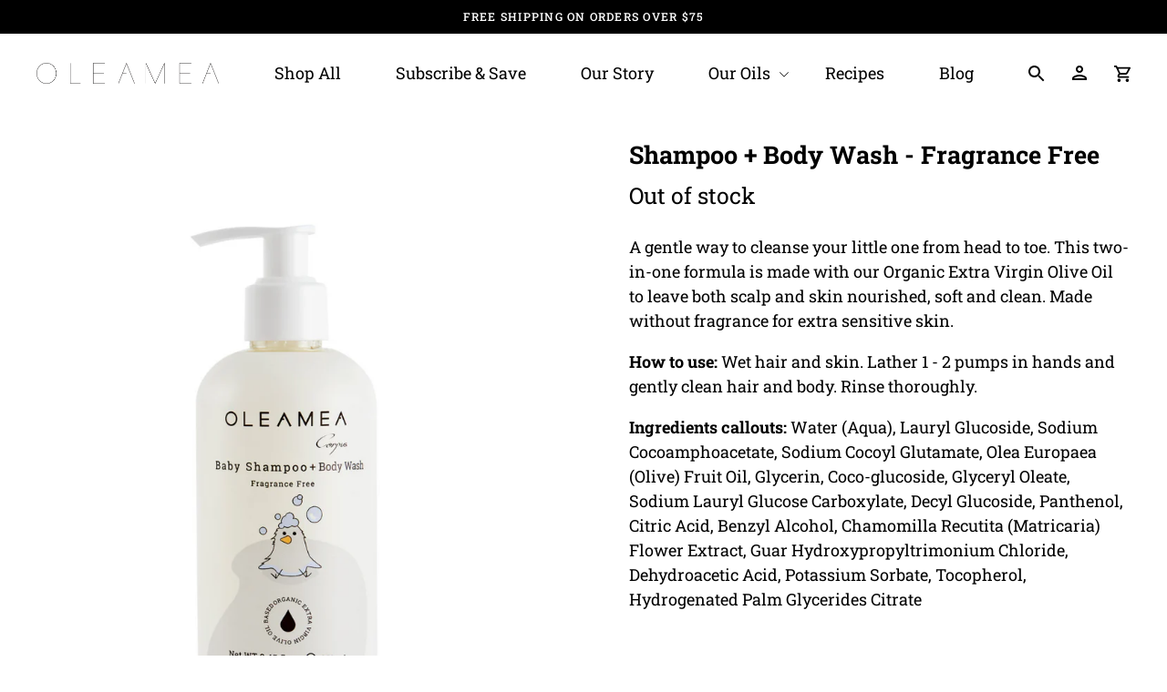

--- FILE ---
content_type: text/html; charset=utf-8
request_url: https://www.oleamea.com/collections/hair/products/shampoo
body_size: 28549
content:
<!doctype html>
<html class="no-js" lang="en">
<head>
  
 <!-- Global site tag (gtag.js) - Google Ads: 403328461 -->
<script async src="https://www.googletagmanager.com/gtag/js?id=AW-403328461"></script>
<script>
  window.dataLayer = window.dataLayer || [];
  function gtag(){dataLayer.push(arguments);}
  gtag('js', new Date());

  gtag('config', 'AW-403328461');
</script>

  
  <meta content="x-hpQ3j1wRlqCyd86ibDjAHT--DKGkY9bNqq6WRFRxg" name="google-site-verification"/>
  <meta name="facebook-domain-verification" content="fs9vf5b4rzmbe0pe5et1elm1qbloq1" />  
  <!-- Alchemy 3.1.6 -->
  <meta charset="utf-8" />
  
<!-- Google Tag Manager -->
<script>(function(w,d,s,l,i){w[l]=w[l]||[];w[l].push({'gtm.start':
new Date().getTime(),event:'gtm.js'});var f=d.getElementsByTagName(s)[0],
j=d.createElement(s),dl=l!='dataLayer'?'&l='+l:'';j.async=true;j.src=
'https://www.googletagmanager.com/gtm.js?id='+i+dl;f.parentNode.insertBefore(j,f);
})(window,document,'script','dataLayer','GTM-P8KB95S');</script>
<!-- End Google Tag Manager -->
  
  <!--[if IE]><meta http-equiv='X-UA-Compatible' content='IE=edge,chrome=1' /><![endif]-->

  <title>
    Shampoo + Body Wash - Fragrance Free &ndash; OLEAMEA Extra Virgin Olive Oils
  </title>

  
  <meta name="description" content="A gentle way to cleanse your little one from head to toe. This two-in-one formula is made with our Organic Extra Virgin Olive Oil to leave both scalp and skin nourished, soft and clean. Made without fragrance for extra sensitive skin. How to use: Wet hair and skin. Lather 1 - 2 pumps in hands and gently clean hair and " />
  

  <link rel="canonical" href="https://www.oleamea.com/products/shampoo" />

  <meta name="viewport" content="width=device-width, initial-scale=1" />
  <meta name="theme-color" content="#000000">

  

  


<meta property="og:site_name" content="OLEAMEA Extra Virgin Olive Oils">
<meta property="og:url" content="https://www.oleamea.com/products/shampoo">
<meta property="og:title" content="Shampoo + Body Wash - Fragrance Free">
<meta property="og:type" content="product">
<meta property="og:description" content="A gentle way to cleanse your little one from head to toe. This two-in-one formula is made with our Organic Extra Virgin Olive Oil to leave both scalp and skin nourished, soft and clean. Made without fragrance for extra sensitive skin. How to use: Wet hair and skin. Lather 1 - 2 pumps in hands and gently clean hair and ">

  <meta property="og:price:amount" content="12.99">
  <meta property="og:price:currency" content="USD">

<meta property="og:image" content="http://www.oleamea.com/cdn/shop/products/BabySampoo-FragranceFree_1200x1200.png?v=1666291421">
      <meta property="og:image:width" content="794">
      <meta property="og:image:height" content="1001">
    <meta property="og:image" content="http://www.oleamea.com/cdn/shop/products/Rectangle-7_867d0a06-e338-4587-bf12-dae2ad6349bb_1200x1200.png?v=1666291421">
      <meta property="og:image:width" content="794">
      <meta property="og:image:height" content="1001">
    
<meta property="og:image:secure_url" content="https://www.oleamea.com/cdn/shop/products/BabySampoo-FragranceFree_1200x1200.png?v=1666291421"><meta property="og:image:secure_url" content="https://www.oleamea.com/cdn/shop/products/Rectangle-7_867d0a06-e338-4587-bf12-dae2ad6349bb_1200x1200.png?v=1666291421">


<meta name="twitter:card" content="summary_large_image">
<meta name="twitter:title" content="Shampoo + Body Wash - Fragrance Free">
<meta name="twitter:description" content="A gentle way to cleanse your little one from head to toe. This two-in-one formula is made with our Organic Extra Virgin Olive Oil to leave both scalp and skin nourished, soft and clean. Made without fragrance for extra sensitive skin. How to use: Wet hair and skin. Lather 1 - 2 pumps in hands and gently clean hair and ">

  <link href="//www.oleamea.com/cdn/shop/t/15/assets/styles.css?v=60100482424570937791759333378" rel="stylesheet" type="text/css" media="all" />

  <script>window.performance && window.performance.mark && window.performance.mark('shopify.content_for_header.start');</script><meta name="google-site-verification" content="ywf2G6EYIQsE2Vk0pt37wck5aIEvLPaxktbijkM1Rdg">
<meta id="shopify-digital-wallet" name="shopify-digital-wallet" content="/15271201/digital_wallets/dialog">
<meta name="shopify-checkout-api-token" content="c0f50ef36553a77255b5b275ed7dd09c">
<meta id="in-context-paypal-metadata" data-shop-id="15271201" data-venmo-supported="false" data-environment="production" data-locale="en_US" data-paypal-v4="true" data-currency="USD">
<link rel="alternate" type="application/json+oembed" href="https://www.oleamea.com/products/shampoo.oembed">
<script async="async" src="/checkouts/internal/preloads.js?locale=en-US"></script>
<link rel="preconnect" href="https://shop.app" crossorigin="anonymous">
<script async="async" src="https://shop.app/checkouts/internal/preloads.js?locale=en-US&shop_id=15271201" crossorigin="anonymous"></script>
<script id="apple-pay-shop-capabilities" type="application/json">{"shopId":15271201,"countryCode":"US","currencyCode":"USD","merchantCapabilities":["supports3DS"],"merchantId":"gid:\/\/shopify\/Shop\/15271201","merchantName":"OLEAMEA Extra Virgin Olive Oils","requiredBillingContactFields":["postalAddress","email"],"requiredShippingContactFields":["postalAddress","email"],"shippingType":"shipping","supportedNetworks":["visa","masterCard","discover","elo","jcb"],"total":{"type":"pending","label":"OLEAMEA Extra Virgin Olive Oils","amount":"1.00"},"shopifyPaymentsEnabled":true,"supportsSubscriptions":true}</script>
<script id="shopify-features" type="application/json">{"accessToken":"c0f50ef36553a77255b5b275ed7dd09c","betas":["rich-media-storefront-analytics"],"domain":"www.oleamea.com","predictiveSearch":true,"shopId":15271201,"locale":"en"}</script>
<script>var Shopify = Shopify || {};
Shopify.shop = "oleamea.myshopify.com";
Shopify.locale = "en";
Shopify.currency = {"active":"USD","rate":"1.0"};
Shopify.country = "US";
Shopify.theme = {"name":"Oleamea - Alchemy (PopUp - 10-18-24)","id":136977678534,"schema_name":"Alchemy","schema_version":"3.1.6","theme_store_id":657,"role":"main"};
Shopify.theme.handle = "null";
Shopify.theme.style = {"id":null,"handle":null};
Shopify.cdnHost = "www.oleamea.com/cdn";
Shopify.routes = Shopify.routes || {};
Shopify.routes.root = "/";</script>
<script type="module">!function(o){(o.Shopify=o.Shopify||{}).modules=!0}(window);</script>
<script>!function(o){function n(){var o=[];function n(){o.push(Array.prototype.slice.apply(arguments))}return n.q=o,n}var t=o.Shopify=o.Shopify||{};t.loadFeatures=n(),t.autoloadFeatures=n()}(window);</script>
<script>
  window.ShopifyPay = window.ShopifyPay || {};
  window.ShopifyPay.apiHost = "shop.app\/pay";
  window.ShopifyPay.redirectState = null;
</script>
<script id="shop-js-analytics" type="application/json">{"pageType":"product"}</script>
<script defer="defer" async type="module" src="//www.oleamea.com/cdn/shopifycloud/shop-js/modules/v2/client.init-shop-cart-sync_BApSsMSl.en.esm.js"></script>
<script defer="defer" async type="module" src="//www.oleamea.com/cdn/shopifycloud/shop-js/modules/v2/chunk.common_CBoos6YZ.esm.js"></script>
<script type="module">
  await import("//www.oleamea.com/cdn/shopifycloud/shop-js/modules/v2/client.init-shop-cart-sync_BApSsMSl.en.esm.js");
await import("//www.oleamea.com/cdn/shopifycloud/shop-js/modules/v2/chunk.common_CBoos6YZ.esm.js");

  window.Shopify.SignInWithShop?.initShopCartSync?.({"fedCMEnabled":true,"windoidEnabled":true});

</script>
<script>
  window.Shopify = window.Shopify || {};
  if (!window.Shopify.featureAssets) window.Shopify.featureAssets = {};
  window.Shopify.featureAssets['shop-js'] = {"shop-cart-sync":["modules/v2/client.shop-cart-sync_DJczDl9f.en.esm.js","modules/v2/chunk.common_CBoos6YZ.esm.js"],"init-fed-cm":["modules/v2/client.init-fed-cm_BzwGC0Wi.en.esm.js","modules/v2/chunk.common_CBoos6YZ.esm.js"],"init-windoid":["modules/v2/client.init-windoid_BS26ThXS.en.esm.js","modules/v2/chunk.common_CBoos6YZ.esm.js"],"init-shop-email-lookup-coordinator":["modules/v2/client.init-shop-email-lookup-coordinator_DFwWcvrS.en.esm.js","modules/v2/chunk.common_CBoos6YZ.esm.js"],"shop-cash-offers":["modules/v2/client.shop-cash-offers_DthCPNIO.en.esm.js","modules/v2/chunk.common_CBoos6YZ.esm.js","modules/v2/chunk.modal_Bu1hFZFC.esm.js"],"shop-button":["modules/v2/client.shop-button_D_JX508o.en.esm.js","modules/v2/chunk.common_CBoos6YZ.esm.js"],"shop-toast-manager":["modules/v2/client.shop-toast-manager_tEhgP2F9.en.esm.js","modules/v2/chunk.common_CBoos6YZ.esm.js"],"avatar":["modules/v2/client.avatar_BTnouDA3.en.esm.js"],"pay-button":["modules/v2/client.pay-button_BuNmcIr_.en.esm.js","modules/v2/chunk.common_CBoos6YZ.esm.js"],"init-shop-cart-sync":["modules/v2/client.init-shop-cart-sync_BApSsMSl.en.esm.js","modules/v2/chunk.common_CBoos6YZ.esm.js"],"shop-login-button":["modules/v2/client.shop-login-button_DwLgFT0K.en.esm.js","modules/v2/chunk.common_CBoos6YZ.esm.js","modules/v2/chunk.modal_Bu1hFZFC.esm.js"],"init-customer-accounts-sign-up":["modules/v2/client.init-customer-accounts-sign-up_TlVCiykN.en.esm.js","modules/v2/client.shop-login-button_DwLgFT0K.en.esm.js","modules/v2/chunk.common_CBoos6YZ.esm.js","modules/v2/chunk.modal_Bu1hFZFC.esm.js"],"init-shop-for-new-customer-accounts":["modules/v2/client.init-shop-for-new-customer-accounts_DrjXSI53.en.esm.js","modules/v2/client.shop-login-button_DwLgFT0K.en.esm.js","modules/v2/chunk.common_CBoos6YZ.esm.js","modules/v2/chunk.modal_Bu1hFZFC.esm.js"],"init-customer-accounts":["modules/v2/client.init-customer-accounts_C0Oh2ljF.en.esm.js","modules/v2/client.shop-login-button_DwLgFT0K.en.esm.js","modules/v2/chunk.common_CBoos6YZ.esm.js","modules/v2/chunk.modal_Bu1hFZFC.esm.js"],"shop-follow-button":["modules/v2/client.shop-follow-button_C5D3XtBb.en.esm.js","modules/v2/chunk.common_CBoos6YZ.esm.js","modules/v2/chunk.modal_Bu1hFZFC.esm.js"],"checkout-modal":["modules/v2/client.checkout-modal_8TC_1FUY.en.esm.js","modules/v2/chunk.common_CBoos6YZ.esm.js","modules/v2/chunk.modal_Bu1hFZFC.esm.js"],"lead-capture":["modules/v2/client.lead-capture_D-pmUjp9.en.esm.js","modules/v2/chunk.common_CBoos6YZ.esm.js","modules/v2/chunk.modal_Bu1hFZFC.esm.js"],"shop-login":["modules/v2/client.shop-login_BmtnoEUo.en.esm.js","modules/v2/chunk.common_CBoos6YZ.esm.js","modules/v2/chunk.modal_Bu1hFZFC.esm.js"],"payment-terms":["modules/v2/client.payment-terms_BHOWV7U_.en.esm.js","modules/v2/chunk.common_CBoos6YZ.esm.js","modules/v2/chunk.modal_Bu1hFZFC.esm.js"]};
</script>
<script>(function() {
  var isLoaded = false;
  function asyncLoad() {
    if (isLoaded) return;
    isLoaded = true;
    var urls = ["\/\/staticw2.yotpo.com\/gx2RCHw3IfxU5LjQ5FYcoE3V4q6vzCI9tlFDLN0a\/widget.js?shop=oleamea.myshopify.com","https:\/\/static.klaviyo.com\/onsite\/js\/klaviyo.js?company_id=TqandX\u0026shop=oleamea.myshopify.com","https:\/\/static.klaviyo.com\/onsite\/js\/klaviyo.js?company_id=TqandX\u0026shop=oleamea.myshopify.com","https:\/\/static.klaviyo.com\/onsite\/js\/klaviyo.js?company_id=VH2nMM\u0026shop=oleamea.myshopify.com","https:\/\/static.klaviyo.com\/onsite\/js\/klaviyo.js?company_id=VH2nMM\u0026shop=oleamea.myshopify.com","https:\/\/static.klaviyo.com\/onsite\/js\/klaviyo.js?company_id=VH2nMM\u0026shop=oleamea.myshopify.com","https:\/\/static.klaviyo.com\/onsite\/js\/klaviyo.js?company_id=ULPmV3\u0026shop=oleamea.myshopify.com","https:\/\/static.klaviyo.com\/onsite\/js\/klaviyo.js?company_id=ULPmV3\u0026shop=oleamea.myshopify.com","https:\/\/cdn.routeapp.io\/route-widget-shopify\/v2\/route-widget-shopify-stable-v2.min.js?shop=oleamea.myshopify.com"];
    for (var i = 0; i < urls.length; i++) {
      var s = document.createElement('script');
      s.type = 'text/javascript';
      s.async = true;
      s.src = urls[i];
      var x = document.getElementsByTagName('script')[0];
      x.parentNode.insertBefore(s, x);
    }
  };
  if(window.attachEvent) {
    window.attachEvent('onload', asyncLoad);
  } else {
    window.addEventListener('load', asyncLoad, false);
  }
})();</script>
<script id="__st">var __st={"a":15271201,"offset":-18000,"reqid":"de8a9b62-c111-43ee-a8ef-47b0be1fd1e2-1768913135","pageurl":"www.oleamea.com\/collections\/hair\/products\/shampoo","u":"0cf53264824a","p":"product","rtyp":"product","rid":7181034029254};</script>
<script>window.ShopifyPaypalV4VisibilityTracking = true;</script>
<script id="captcha-bootstrap">!function(){'use strict';const t='contact',e='account',n='new_comment',o=[[t,t],['blogs',n],['comments',n],[t,'customer']],c=[[e,'customer_login'],[e,'guest_login'],[e,'recover_customer_password'],[e,'create_customer']],r=t=>t.map((([t,e])=>`form[action*='/${t}']:not([data-nocaptcha='true']) input[name='form_type'][value='${e}']`)).join(','),a=t=>()=>t?[...document.querySelectorAll(t)].map((t=>t.form)):[];function s(){const t=[...o],e=r(t);return a(e)}const i='password',u='form_key',d=['recaptcha-v3-token','g-recaptcha-response','h-captcha-response',i],f=()=>{try{return window.sessionStorage}catch{return}},m='__shopify_v',_=t=>t.elements[u];function p(t,e,n=!1){try{const o=window.sessionStorage,c=JSON.parse(o.getItem(e)),{data:r}=function(t){const{data:e,action:n}=t;return t[m]||n?{data:e,action:n}:{data:t,action:n}}(c);for(const[e,n]of Object.entries(r))t.elements[e]&&(t.elements[e].value=n);n&&o.removeItem(e)}catch(o){console.error('form repopulation failed',{error:o})}}const l='form_type',E='cptcha';function T(t){t.dataset[E]=!0}const w=window,h=w.document,L='Shopify',v='ce_forms',y='captcha';let A=!1;((t,e)=>{const n=(g='f06e6c50-85a8-45c8-87d0-21a2b65856fe',I='https://cdn.shopify.com/shopifycloud/storefront-forms-hcaptcha/ce_storefront_forms_captcha_hcaptcha.v1.5.2.iife.js',D={infoText:'Protected by hCaptcha',privacyText:'Privacy',termsText:'Terms'},(t,e,n)=>{const o=w[L][v],c=o.bindForm;if(c)return c(t,g,e,D).then(n);var r;o.q.push([[t,g,e,D],n]),r=I,A||(h.body.append(Object.assign(h.createElement('script'),{id:'captcha-provider',async:!0,src:r})),A=!0)});var g,I,D;w[L]=w[L]||{},w[L][v]=w[L][v]||{},w[L][v].q=[],w[L][y]=w[L][y]||{},w[L][y].protect=function(t,e){n(t,void 0,e),T(t)},Object.freeze(w[L][y]),function(t,e,n,w,h,L){const[v,y,A,g]=function(t,e,n){const i=e?o:[],u=t?c:[],d=[...i,...u],f=r(d),m=r(i),_=r(d.filter((([t,e])=>n.includes(e))));return[a(f),a(m),a(_),s()]}(w,h,L),I=t=>{const e=t.target;return e instanceof HTMLFormElement?e:e&&e.form},D=t=>v().includes(t);t.addEventListener('submit',(t=>{const e=I(t);if(!e)return;const n=D(e)&&!e.dataset.hcaptchaBound&&!e.dataset.recaptchaBound,o=_(e),c=g().includes(e)&&(!o||!o.value);(n||c)&&t.preventDefault(),c&&!n&&(function(t){try{if(!f())return;!function(t){const e=f();if(!e)return;const n=_(t);if(!n)return;const o=n.value;o&&e.removeItem(o)}(t);const e=Array.from(Array(32),(()=>Math.random().toString(36)[2])).join('');!function(t,e){_(t)||t.append(Object.assign(document.createElement('input'),{type:'hidden',name:u})),t.elements[u].value=e}(t,e),function(t,e){const n=f();if(!n)return;const o=[...t.querySelectorAll(`input[type='${i}']`)].map((({name:t})=>t)),c=[...d,...o],r={};for(const[a,s]of new FormData(t).entries())c.includes(a)||(r[a]=s);n.setItem(e,JSON.stringify({[m]:1,action:t.action,data:r}))}(t,e)}catch(e){console.error('failed to persist form',e)}}(e),e.submit())}));const S=(t,e)=>{t&&!t.dataset[E]&&(n(t,e.some((e=>e===t))),T(t))};for(const o of['focusin','change'])t.addEventListener(o,(t=>{const e=I(t);D(e)&&S(e,y())}));const B=e.get('form_key'),M=e.get(l),P=B&&M;t.addEventListener('DOMContentLoaded',(()=>{const t=y();if(P)for(const e of t)e.elements[l].value===M&&p(e,B);[...new Set([...A(),...v().filter((t=>'true'===t.dataset.shopifyCaptcha))])].forEach((e=>S(e,t)))}))}(h,new URLSearchParams(w.location.search),n,t,e,['guest_login'])})(!0,!0)}();</script>
<script integrity="sha256-4kQ18oKyAcykRKYeNunJcIwy7WH5gtpwJnB7kiuLZ1E=" data-source-attribution="shopify.loadfeatures" defer="defer" src="//www.oleamea.com/cdn/shopifycloud/storefront/assets/storefront/load_feature-a0a9edcb.js" crossorigin="anonymous"></script>
<script crossorigin="anonymous" defer="defer" src="//www.oleamea.com/cdn/shopifycloud/storefront/assets/shopify_pay/storefront-65b4c6d7.js?v=20250812"></script>
<script data-source-attribution="shopify.dynamic_checkout.dynamic.init">var Shopify=Shopify||{};Shopify.PaymentButton=Shopify.PaymentButton||{isStorefrontPortableWallets:!0,init:function(){window.Shopify.PaymentButton.init=function(){};var t=document.createElement("script");t.src="https://www.oleamea.com/cdn/shopifycloud/portable-wallets/latest/portable-wallets.en.js",t.type="module",document.head.appendChild(t)}};
</script>
<script data-source-attribution="shopify.dynamic_checkout.buyer_consent">
  function portableWalletsHideBuyerConsent(e){var t=document.getElementById("shopify-buyer-consent"),n=document.getElementById("shopify-subscription-policy-button");t&&n&&(t.classList.add("hidden"),t.setAttribute("aria-hidden","true"),n.removeEventListener("click",e))}function portableWalletsShowBuyerConsent(e){var t=document.getElementById("shopify-buyer-consent"),n=document.getElementById("shopify-subscription-policy-button");t&&n&&(t.classList.remove("hidden"),t.removeAttribute("aria-hidden"),n.addEventListener("click",e))}window.Shopify?.PaymentButton&&(window.Shopify.PaymentButton.hideBuyerConsent=portableWalletsHideBuyerConsent,window.Shopify.PaymentButton.showBuyerConsent=portableWalletsShowBuyerConsent);
</script>
<script data-source-attribution="shopify.dynamic_checkout.cart.bootstrap">document.addEventListener("DOMContentLoaded",(function(){function t(){return document.querySelector("shopify-accelerated-checkout-cart, shopify-accelerated-checkout")}if(t())Shopify.PaymentButton.init();else{new MutationObserver((function(e,n){t()&&(Shopify.PaymentButton.init(),n.disconnect())})).observe(document.body,{childList:!0,subtree:!0})}}));
</script>
<link id="shopify-accelerated-checkout-styles" rel="stylesheet" media="screen" href="https://www.oleamea.com/cdn/shopifycloud/portable-wallets/latest/accelerated-checkout-backwards-compat.css" crossorigin="anonymous">
<style id="shopify-accelerated-checkout-cart">
        #shopify-buyer-consent {
  margin-top: 1em;
  display: inline-block;
  width: 100%;
}

#shopify-buyer-consent.hidden {
  display: none;
}

#shopify-subscription-policy-button {
  background: none;
  border: none;
  padding: 0;
  text-decoration: underline;
  font-size: inherit;
  cursor: pointer;
}

#shopify-subscription-policy-button::before {
  box-shadow: none;
}

      </style>
<link rel="stylesheet" media="screen" href="//www.oleamea.com/cdn/shop/t/15/compiled_assets/styles.css?v=2637">
<script id="sections-script" data-sections="turkey-popup" defer="defer" src="//www.oleamea.com/cdn/shop/t/15/compiled_assets/scripts.js?v=2637"></script>
<script>window.performance && window.performance.mark && window.performance.mark('shopify.content_for_header.end');</script>
  


  <script>
    document.documentElement.className = document.documentElement.className.replace('no-js', '');
    window.theme = window.theme || {};
    theme.money_format = "${{amount}}";
    theme.money_container = '.theme-money';
    window.lazySizesConfig = window.lazySizesConfig || {
      expFactor: 2.0
    };
    theme.strings = {
      previous: "Previous",
      next: "Next",
      close: "Close",
      addressError: "Error looking up that address",
      addressNoResults: "No results for that address",
      addressQueryLimit: "You have exceeded the Google API usage limit. Consider upgrading to a \u003ca href=\"https:\/\/developers.google.com\/maps\/premium\/usage-limits\"\u003ePremium Plan\u003c\/a\u003e.",
      authError: "There was a problem authenticating your Google Maps API Key.",
      priceNonExistent: "Unavailable",
      buttonDefault: "Add to Cart",
      buttonNoStock: "Out of stock",
      buttonNoVariant: "Unavailable",
      products_product_unit_price_separator: " \/ ",
      productsListingFrom: "From",
      searchSeeAll: "See all results",
      cartTermsConfirmation: "You must agree to the terms and conditions before continuing.",
      addingToCart: "Adding",
      addedToCart: "Added to cart"
    };
    theme.routes = {
      search_url: '/search',
      cart_add_url: '/cart/add'
    };
    theme.enableOverlapTransition = true;
    theme.productImageAlign = true;
    theme.setHeaderOverlapClass = function(){
      if(window.scrollY < this.offsetHeight) {
        document.getElementsByTagName('body')[0].classList.add('header-overlapping');
      } else {
        document.getElementsByTagName('body')[0].classList.remove('header-overlapping');
      }
    }
    theme.checkForBannerBehindHeader = function(){
      var elBanner = document.querySelector('.banner-under-header');
      window.removeEventListener('load', theme.setHeaderOverlapClass);
      window.removeEventListener('scroll', theme.setHeaderOverlapClass);
      if(elBanner) {
        document.getElementsByTagName('body')[0].classList.add('has-banner');
        window.addEventListener('load', theme.setHeaderOverlapClass.bind(elBanner));
        window.addEventListener('scroll', theme.setHeaderOverlapClass.bind(elBanner));
        theme.setHeaderOverlapClass.bind(elBanner)();
      } else {
        document.getElementsByTagName('body')[0].classList.remove('has-banner');
        document.getElementsByTagName('body')[0].classList.remove('header-overlapping');
      }
    }
    theme.enableTransitionIn = true;
    
    // Reveal elements when in, or above, the viewport
    theme.checkForRevealElementsVerticalOffset = 50;
    theme.checkForRevealElementsStepDelay = 100;
    theme.checkForRevealElements = function(instant){
      var revealClass = instant === true ? 'reveal-candidate--reveal reveal-candidate--reveal-instant' : 'reveal-candidate--reveal';
      var elsNowOnScreen = Array.prototype.filter.call(document.querySelectorAll('.reveal-candidate:not(.reveal-candidate--reveal)'), function(el){
        var elTop = el.getBoundingClientRect().top + document.body.scrollTop;
        var windowScrollTop = window.scrollY;
        if(elTop < windowScrollTop + window.innerHeight - theme.checkForRevealElementsVerticalOffset) {
          // if off top of screen, reveal immediately
          if(elTop + el.offsetWidth < windowScrollTop) {
            revealClass.split(' ').map(function(cl) { el.classList.add(cl) });
          } else {
            // otherwise return true to reveal in step
            return true;
          }
        }
        return false;
      });
      Array.prototype.forEach.call(elsNowOnScreen, function(el, index){
        if(index > 0 && instant !== true) {
          (revealClass + ' reveal-candidate--reveal-delay').split(' ').map(function(cl) { el.classList.add(cl) });
          setTimeout((function(){
            this.classList.remove('reveal-candidate--reveal-delay');
          }).bind(el), theme.checkForRevealElementsStepDelay * index);
        } else {
          revealClass.split(' ').map(function(cl) { el.classList.add(cl) });
        }
      });
    }
    
  </script>
  
  <script type="text/javascript">(function e(){var e=document.createElement("script");e.type="text/javascript",e.async=true,e.src="//staticw2.yotpo.com/gx2RCHw3IfxU5LjQ5FYcoE3V4q6vzCI9tlFDLN0a/widget.js";var t=document.getElementsByTagName("script")[0];t.parentNode.insertBefore(e,t)})();</script>

  <script src="//www.oleamea.com/cdn/shop/t/15/assets/bsub.js?v=146113175414665466321729259648" type="text/javascript"></script> 
  <link href="//www.oleamea.com/cdn/shop/t/15/assets/bsub.scss.css?v=177364608711078209261729259648" rel="stylesheet" type="text/css" media="all" />
<script>
    // empty script tag to work around a platform issue where attributes of first script in file are scrubbed
</script>

<script id="bold-subscriptions-script" type="text/javascript">
    window.BOLD = window.BOLD || {};
    window.BOLD.subscriptions = window.BOLD.subscriptions || {};
    window.BOLD.subscriptions.classes = window.BOLD.subscriptions.classes || {};
    window.BOLD.subscriptions.patches = window.BOLD.subscriptions.patches || {};
    window.BOLD.subscriptions.patches.maxCheckoutRetries = window.BOLD.subscriptions.patches.maxCheckoutRetries || 200;
    window.BOLD.subscriptions.patches.currentCheckoutRetries = window.BOLD.subscriptions.patches.currentCheckoutRetries || 0;
    window.BOLD.subscriptions.patches.maxCashierPatchAttempts = window.BOLD.subscriptions.patches.maxCashierPatchAttempts || 200;
    window.BOLD.subscriptions.patches.currentCashierPatchAttempts = window.BOLD.subscriptions.patches.currentCashierPatchAttempts || 0;
    window.BOLD.subscriptions.config = window.BOLD.subscriptions.config || {};
    window.BOLD.subscriptions.config.platform = 'shopify';
    window.BOLD.subscriptions.config.shopDomain = 'oleamea.myshopify.com';
    window.BOLD.subscriptions.config.customDomain = 'www.oleamea.com';
    window.BOLD.subscriptions.config.shopIdentifier = '15271201';
        window.BOLD.subscriptions.config.appUrl = 'https://sub.boldapps.net';
    window.BOLD.subscriptions.config.currencyCode = 'USD';
    window.BOLD.subscriptions.config.checkoutType = 'shopify';
    window.BOLD.subscriptions.config.currencyFormat = "$\u0026#123;\u0026#123;amount}}";
    window.BOLD.subscriptions.config.shopCurrencies = [{"id":1616,"currency":"USD","currency_format":"$\u0026#123;\u0026#123;amount}}","created_at":"2021-02-24 20:45:31","updated_at":"2021-02-24 20:45:31"}];
    window.BOLD.subscriptions.config.shopSettings = {"allow_msp_cancellation":true,"allow_msp_prepaid_renewal":true,"customer_can_pause_subscription":true,"customer_can_change_next_order_date":true,"customer_can_change_order_frequency":true,"customer_can_create_an_additional_order":false,"show_currency_code":true,"stored_payment_method_policy":"required"};

    // TODO: Remove the isset with BS2-4659_improve_large_group_selection
            window.BOLD.subscriptions.config.cashierPluginOnlyMode = window.BOLD.subscriptions.config.cashierPluginOnlyMode || false;
    if (window.BOLD.subscriptions.config.waitForCheckoutLoader === undefined) {
        window.BOLD.subscriptions.config.waitForCheckoutLoader = true;
    }

    window.BOLD.subscriptions.config.addToCartFormSelectors = window.BOLD.subscriptions.config.addToCartFormSelectors || [];
    window.BOLD.subscriptions.config.addToCartButtonSelectors = window.BOLD.subscriptions.config.addToCartButtonSelectors || [];
    window.BOLD.subscriptions.config.widgetInsertBeforeSelectors = window.BOLD.subscriptions.config.widgetInsertBeforeSelectors || [];
    window.BOLD.subscriptions.config.quickAddToCartButtonSelectors = window.BOLD.subscriptions.config.quickAddToCartButtonSelectors || [];
    window.BOLD.subscriptions.config.cartElementSelectors = window.BOLD.subscriptions.config.cartElementSelectors || [];
    window.BOLD.subscriptions.config.cartTotalElementSelectors = window.BOLD.subscriptions.config.cartTotalElementSelectors || [];
    window.BOLD.subscriptions.config.lineItemSelectors = window.BOLD.subscriptions.config.lineItemSelectors || [];
    window.BOLD.subscriptions.config.lineItemNameSelectors = window.BOLD.subscriptions.config.lineItemNameSelectors || [];
    window.BOLD.subscriptions.config.checkoutButtonSelectors = window.BOLD.subscriptions.config.checkoutButtonSelectors || [];

    window.BOLD.subscriptions.config.featureFlags = window.BOLD.subscriptions.config.featureFlags || ["BS2-4177-enable-historical-report-datepicker","SUB-1179-update-all-future-orders-fix","BS2-3660-delete-line-items-command","SUB-308-update-order-date-processing-time"];
    window.BOLD.subscriptions.config.subscriptionProcessingFrequency = '60';
    window.BOLD.subscriptions.config.requireMSPInitialLoadingMessage = true;
    window.BOLD.subscriptions.data = window.BOLD.subscriptions.data || {};

    // Interval text markup template
    window.BOLD.subscriptions.config.lineItemPropertyListSelectors = window.BOLD.subscriptions.config.lineItemPropertyListSelectors || [];
    window.BOLD.subscriptions.config.lineItemPropertyListSelectors.push('dl.definitionList');
    window.BOLD.subscriptions.config.lineItemPropertyListTemplate = window.BOLD.subscriptions.config.lineItemPropertyListTemplate || '<dl class="definitionList"></dl>';
    window.BOLD.subscriptions.config.lineItemPropertyTemplate = window.BOLD.subscriptions.config.lineItemPropertyTemplate || '<dt class="definitionList-key">\:</dt><dd class="definitionList-value">\</dd>';

    // Discount text markup template
    window.BOLD.subscriptions.config.discountItemTemplate = window.BOLD.subscriptions.config.discountItemTemplate || '<div class="bold-subscriptions-discount"><div class="bold-subscriptions-discount__details">\</div><div class="bold-subscriptions-discount__total">\</div></div>';


    // Constants in XMLHttpRequest are not reliable, so we will create our own
    // reference: https://developer.mozilla.org/en-US/docs/Web/API/XMLHttpRequest/readyState
    window.BOLD.subscriptions.config.XMLHttpRequest = {
        UNSENT:0,            // Client has been created. open() not called yet.
        OPENED: 1,           // open() has been called.
        HEADERS_RECEIVED: 2, // send() has been called, and headers and status are available.
        LOADING: 3,          // Downloading; responseText holds partial data.
        DONE: 4              // The operation is complete.
    };

    window.BOLD.subscriptions.config.assetBaseUrl = 'https://sub.boldapps.net';
    if (window.localStorage && window.localStorage.getItem('boldSubscriptionsAssetBaseUrl')) {
        window.BOLD.subscriptions.config.assetBaseUrl = window.localStorage.getItem('boldSubscriptionsAssetBaseUrl')
    }

    window.BOLD.subscriptions.data.subscriptionGroups = [];
    if (localStorage && localStorage.getItem('boldSubscriptionsSubscriptionGroups')) {
        window.BOLD.subscriptions.data.subscriptionGroups = JSON.parse(localStorage.getItem('boldSubscriptionsSubscriptionGroups'));
    } else {
        window.BOLD.subscriptions.data.subscriptionGroups = [{"id":2585,"billing_rules":[{"id":4884,"subscription_group_id":2585,"interval_name":"Monthly","billing_rule":"FREQ=MONTHLY","custom_billing_rule":""},{"id":4885,"subscription_group_id":2585,"interval_name":"Every 2 months","billing_rule":"FREQ=MONTHLY;INTERVAL=2","custom_billing_rule":""},{"id":4887,"subscription_group_id":2585,"interval_name":"Every 3 months","billing_rule":"FREQ=MONTHLY;INTERVAL=3","custom_billing_rule":""}],"is_subscription_only":false,"allow_prepaid":false,"is_prepaid_only":false,"should_continue_prepaid":true,"continue_prepaid_type":"as_prepaid","prepaid_durations":[{"id":2510,"subscription_group_id":2585,"total_duration":1,"discount_type":"percentage","discount_value":0}],"selection_options":[{"platform_entity_id":"551412662337"},{"platform_entity_id":"6088227291334"},{"platform_entity_id":"6146998436038"}],"discount_type":"percentage","percent_discount":15,"fixed_discount":0,"can_add_to_cart":true}];
    }

    window.BOLD.subscriptions.isFeatureFlagEnabled = function (featureFlag) {
        for (var i = 0; i < window.BOLD.subscriptions.config.featureFlags.length; i++) {
            if (window.BOLD.subscriptions.config.featureFlags[i] === featureFlag){
                return true;
            }
        }
        return false;
    }

    window.BOLD.subscriptions.logger = {
        tag: "bold_subscriptions",
        // the bold subscriptions log level
        // 0 - errors (default)
        // 1 - warnings + errors
        // 2 - info + warnings + errors
        // use window.localStorage.setItem('boldSubscriptionsLogLevel', x) to set the log level
        levels: {
            ERROR: 0,
            WARN: 1,
            INFO: 2,
        },
        level: parseInt((window.localStorage && window.localStorage.getItem('boldSubscriptionsLogLevel')) || "0", 10),
        _log: function(callArgs, level) {
            if (!window.console) {
                return null;
            }

            if (window.BOLD.subscriptions.logger.level < level) {
                return;
            }

            var params = Array.prototype.slice.call(callArgs);
            params.unshift(window.BOLD.subscriptions.logger.tag);

            switch (level) {
                case window.BOLD.subscriptions.logger.levels.INFO:
                    console.info.apply(null, params);
                    return;
                case window.BOLD.subscriptions.logger.levels.WARN:
                    console.warn.apply(null, params);
                    return;
                case window.BOLD.subscriptions.logger.levels.ERROR:
                    console.error.apply(null, params);
                    return;
                default:
                    console.log.apply(null, params);
                    return;
            }
        },
        info: function() {
            window.BOLD.subscriptions.logger._log(arguments, window.BOLD.subscriptions.logger.levels.INFO);
        },
        warn: function() {
            window.BOLD.subscriptions.logger._log(arguments, window.BOLD.subscriptions.logger.levels.WARN);
        },
        error: function() {
            window.BOLD.subscriptions.logger._log(arguments, window.BOLD.subscriptions.logger.levels.ERROR);
        }
    }

    window.BOLD.subscriptions.shouldLoadSubscriptionGroupFromAPI = function() {
        return window.BOLD.subscriptions.config.loadSubscriptionGroupFrom === window.BOLD.subscriptions.config.loadSubscriptionGroupFromTypes['BSUB_API'];
    }

    window.BOLD.subscriptions.getSubscriptionGroupFromProductId = function (productId) {
        var data = window.BOLD.subscriptions.data;
        var foundGroup = null;
        for (var i = 0; i < data.subscriptionGroups.length; i += 1) {
            var subscriptionGroup = data.subscriptionGroups[i];
            for (var j = 0; j < subscriptionGroup.selection_options.length; j += 1) {
                var selectionOption = subscriptionGroup.selection_options[j];
                if (selectionOption.platform_entity_id === productId.toString()) {
                    foundGroup = subscriptionGroup;
                    break;
                }
            }
            if (foundGroup) {
                break;
            }
        }
        return foundGroup;
    };

    window.BOLD.subscriptions.getSubscriptionGroupById = function(subGroupId) {
        var subscriptionGroups = window.BOLD.subscriptions.data.subscriptionGroups;

        for (var i = 0; i < subscriptionGroups.length; i += 1) {
            var subGroup = subscriptionGroups[i];
            if (subGroup.id === subGroupId) {
                return subGroup;
            }
        }

        return null;
    };

    window.BOLD.subscriptions.addSubscriptionGroup = function (subscriptionGroup) {
        if(!window.BOLD.subscriptions.getSubscriptionGroupById(subscriptionGroup.id))
        {
            window.BOLD.subscriptions.data.subscriptionGroups.push(subscriptionGroup);
        }
    }

    window.BOLD.subscriptions.getSubscriptionGroupPrepaidDurationById = function(subscriptionGroupId, prepaidDurationId) {
        var subscriptionGroup = window.BOLD.subscriptions.getSubscriptionGroupById(subscriptionGroupId);

        if (
            !subscriptionGroup
            || !subscriptionGroup.prepaid_durations
            || !subscriptionGroup.prepaid_durations.length
        ) {
            return null;
        }

        for (var i = 0; i < subscriptionGroup.prepaid_durations.length; i++) {
            var prepaidDuration = subscriptionGroup.prepaid_durations[i];
            if (prepaidDuration.id === prepaidDurationId) {
                return prepaidDuration;
            }
        }

        return null;
    }

    window.BOLD.subscriptions.getSubscriptionGroupBillingRuleById = function(subGroup, billingRuleId) {
        for (var i = 0; i < subGroup.billing_rules.length; i += 1) {
            var billingRule = subGroup.billing_rules[i];
            if (billingRule.id === billingRuleId) {
                return billingRule;
            }
        }

        return null;
    };

    window.BOLD.subscriptions.toggleDisabledAddToCartButtons = function(d) {
        var addToCartForms = document.querySelectorAll(window.BOLD.subscriptions.config.addToCartFormSelectors.join(','));
        var disable = !!d;
        for (var i = 0; i < addToCartForms.length; i++) {
            var addToCartForm = addToCartForms[i];
            var productId = window.BOLD.subscriptions.getProductIdFromAddToCartForm(addToCartForm);
            var subscriptionGroup = window.BOLD.subscriptions.getSubscriptionGroupFromProductId(productId);

            if(window.BOLD.subscriptions.isFeatureFlagEnabled('BS2-4659_improve_large_group_selection') ) {
                if (subscriptionGroup || window.BOLD.subscriptions.shouldLoadSubscriptionGroupFromAPI()) {
                    var addToCartButtons = addToCartForm.querySelectorAll(window.BOLD.subscriptions.config.addToCartButtonSelectors.join(','));
                    for (var j = 0; j < addToCartButtons.length; j++) {
                        var addToCartButton = addToCartButtons[j];
                        var toggleAction = disable ?  addToCartButton.setAttribute : addToCartButton.removeAttribute;

                        addToCartButton.disabled = disable;
                        toggleAction.call(addToCartButton, 'data-disabled-by-subscriptions', disable);
                    }
                }
            } else {
                if (subscriptionGroup) {
                    var addToCartButtons = addToCartForm.querySelectorAll(window.BOLD.subscriptions.config.addToCartButtonSelectors.join(','));
                    for (var j = 0; j < addToCartButtons.length; j++) {
                        var addToCartButton = addToCartButtons[j];
                        var toggleAction = disable ?  addToCartButton.setAttribute : addToCartButton.removeAttribute;

                        addToCartButton.disabled = disable;
                        toggleAction.call(addToCartButton, 'data-disabled-by-subscriptions', disable);
                    }
                }
            }

        }
    };

    window.BOLD.subscriptions.disableAddToCartButtons = function () {
        // only disable the add to cart buttons if the app isn't loaded yet
        if (!window.BOLD.subscriptions.app) {
            window.BOLD.subscriptions.toggleDisabledAddToCartButtons(true);
        } else {
            window.BOLD.subscriptions.enableAddToCartButtons();
        }
    };

    window.BOLD.subscriptions.enableAddToCartButtons = function () {
        document.removeEventListener('click', window.BOLD.subscriptions.preventSubscriptionAddToCart);
        window.BOLD.subscriptions.toggleDisabledAddToCartButtons(false);
    };

    window.BOLD.subscriptions.toggleDisabledCheckoutButtons = function(d) {
        var checkoutButtons = document.querySelectorAll(window.BOLD.subscriptions.config.checkoutButtonSelectors.join(','));
        var disable = !!d;
        for (var i = 0; i < checkoutButtons.length; i++) {
            var checkoutButton = checkoutButtons[i];
            var toggleAction = disable ? checkoutButton.setAttribute : checkoutButton.removeAttribute;

            checkoutButton.disabled = disable;
            toggleAction.call(checkoutButton, 'data-disabled-by-subscriptions', disable);
        }
    }

    window.BOLD.subscriptions.disableCheckoutButtons = function() {
        // only disable the checkout buttons if the app isn't loaded yet
        if (!window.BOLD.subscriptions.app) {
            window.BOLD.subscriptions.toggleDisabledCheckoutButtons(true);
        } else {
            window.BOLD.subscriptions.enableCheckoutButtons();
        }
    }

    window.BOLD.subscriptions.enableCheckoutButtons = function() {
        document.removeEventListener('click', window.BOLD.subscriptions.preventCheckout);
        window.BOLD.subscriptions.toggleDisabledCheckoutButtons(false);
    }

    window.BOLD.subscriptions.hasSuccessfulAddToCarts = function() {
        if (typeof(Storage) !== "undefined") {
            var successfulAddToCarts = JSON.parse(
                window.localStorage.getItem('boldSubscriptionsSuccessfulAddToCarts') || '[]'
            );
            if (successfulAddToCarts.length > 0) {
                return true;
            }
        }

        return false;
    }

    window.BOLD.subscriptions.hasPendingAddToCarts = function() {
        if (typeof(Storage) !== "undefined") {
            var pendingAddToCarts = JSON.parse(
                window.localStorage.getItem('boldSubscriptionsPendingAddToCarts') || '[]'
            );
            if (pendingAddToCarts.length > 0) {
                return true;
            }
        }

        return false;
    }

    window.BOLD.subscriptions.addJSAsset = function(src) {
        var scriptTag = document.getElementById('bold-subscriptions-script');
        var jsElement = document.createElement('script');
        jsElement.type = 'text/javascript';
        jsElement.src = src;
        scriptTag.parentNode.insertBefore(jsElement, scriptTag);
    };

    window.BOLD.subscriptions.addCSSAsset = function(href) {
        var scriptTag = document.getElementById('bold-subscriptions-script');
        var cssElement = document.createElement('link');
        cssElement.href = href;
        cssElement.rel = 'stylesheet';
        scriptTag.parentNode.insertBefore(cssElement, scriptTag);
    };

    window.BOLD.subscriptions.loadStorefrontAssets = function loadStorefrontAssets() {
        var assets = window.BOLD.subscriptions.config.assets;
        window.BOLD.subscriptions.addCSSAsset(window.BOLD.subscriptions.config.assetBaseUrl + '/static/' + assets['storefront.css']);
        window.BOLD.subscriptions.addJSAsset(window.BOLD.subscriptions.config.assetBaseUrl + '/static/' + assets['storefront.js']);
    };

    window.BOLD.subscriptions.loadCustomerPortalAssets = function loadCustomerPortalAssets() {
        var assets = window.BOLD.subscriptions.config.assets;
        window.BOLD.subscriptions.addCSSAsset(window.BOLD.subscriptions.config.assetBaseUrl + '/static/' + assets['customer_portal.css']);
        window.BOLD.subscriptions.addJSAsset(window.BOLD.subscriptions.config.assetBaseUrl + '/static/' + assets['customer_portal.js']);
    };

    window.BOLD.subscriptions.processManifest = function() {
        if (!window.BOLD.subscriptions.processedManifest) {
            window.BOLD.subscriptions.processedManifest = true;
            window.BOLD.subscriptions.config.assets = JSON.parse(this.responseText);

                        window.BOLD.subscriptions.loadCustomerPortalAssets();
        }
    };

    window.BOLD.subscriptions.addInitialLoadingMessage = function() {
        var customerPortalNode = document.getElementById('customer-portal-root');
        if (customerPortalNode && window.BOLD.subscriptions.config.requireMSPInitialLoadingMessage) {
            customerPortalNode.innerHTML = '<div class="bold-subscriptions-loader-container"><div class="bold-subscriptions-loader"></div></div>';
        }
    }

    window.BOLD.subscriptions.contentLoaded = function() {
        window.BOLD.subscriptions.data.contentLoadedEventTriggered = true;
        window.BOLD.subscriptions.addInitialLoadingMessage();
            };

    window.BOLD.subscriptions.preventSubscriptionAddToCart = function(e) {
        if (e.target.matches(window.BOLD.subscriptions.config.addToCartButtonSelectors.join(',')) && e.target.form) {
            var productId = window.BOLD.subscriptions.getProductIdFromAddToCartForm(e.target.form);
            var subscriptionGroup = window.BOLD.subscriptions.getSubscriptionGroupFromProductId(productId);
            if(window.BOLD.subscriptions.isFeatureFlagEnabled('BS2-4659_improve_large_group_selection'))
            {
                if (subscriptionGroup || window.BOLD.subscriptions.shouldLoadSubscriptionGroupFromAPI()) {
                    // This code prevents products in subscription groups from being added to the cart before the
                    // Subscriptions app fully loads. Once the subscriptions app loads it will re-enable the
                    // buttons. Use window.BOLD.subscriptions.enableAddToCartButtons enable them manually.
                    e.preventDefault();
                    return false;
                }
            } else {
                if (subscriptionGroup) {
                    // This code prevents products in subscription groups from being added to the cart before the
                    // Subscriptions app fully loads. Once the subscriptions app loads it will re-enable the
                    // buttons. Use window.BOLD.subscriptions.enableAddToCartButtons enable them manually.
                    e.preventDefault();
                    return false;
                }
            }

        }
    };

    window.BOLD.subscriptions.preventCheckout = function(e) {
        if (
            e.target.matches(window.BOLD.subscriptions.config.checkoutButtonSelectors.join(','))
            && (window.BOLD.subscriptions.hasSuccessfulAddToCarts() || window.BOLD.subscriptions.hasPendingAddToCarts())
        ) {
            // This code prevents checkouts on the shop until the Subscriptions app fully loads.
            // When the Subscriptions app is ready it will enable the checkout buttons itself.
            // Use window.BOLD.subscriptions.enableCheckoutButtons to enable them manually.
            e.preventDefault();
            return false;
        }
    }

        document.addEventListener('DOMContentLoaded', window.BOLD.subscriptions.contentLoaded);

    if (!Element.prototype.matches) {
        Element.prototype.matches =
            Element.prototype.matchesSelector ||
            Element.prototype.mozMatchesSelector ||
            Element.prototype.msMatchesSelector ||
            Element.prototype.oMatchesSelector ||
            Element.prototype.webkitMatchesSelector ||
            function(s) {
                var matches = (this.document || this.ownerDocument).querySelectorAll(s),
                    i = matches.length;
                while (--i >= 0 && matches.item(i) !== this) {}
                return i > -1;
            };
    }

    if (!Element.prototype.closest) {
        Element.prototype.closest = function(s) {
            var el = this;

            do {
                if (Element.prototype.matches.call(el, s)) return el;
                el = el.parentElement || el.parentNode;
            } while (el !== null && el.nodeType === 1);
            return null;
        };
    }

    window.BOLD.subscriptions.setVisibilityOfAdditionalCheckoutButtons = function (isVisible) {
        if (window.BOLD.subscriptions.config.additionalCheckoutSelectors === undefined) {
            return;
        }

        var selectors = window.BOLD.subscriptions.config.additionalCheckoutSelectors;

        for (var i = 0; i < selectors.length; i++) {
            var elements = document.querySelectorAll(selectors[i]);

            for (var j = 0; j < elements.length; j++) {
                elements[j].style.display = isVisible ? 'block' : 'none';
            }
        }
    }

    window.BOLD.subscriptions.hideAdditionalCheckoutButtons = function() {
        window.BOLD.subscriptions.setVisibilityOfAdditionalCheckoutButtons(false);
    };

    window.BOLD.subscriptions.showAdditionalCheckoutButtons = function() {
        window.BOLD.subscriptions.setVisibilityOfAdditionalCheckoutButtons(true);
    };

    window.BOLD.subscriptions.enhanceMspUrls = function(data) {
        var mspUrl = 'https://sub.boldapps.net/shop/1470/customer_portal';
        var elements = document.querySelectorAll("a[href='"+mspUrl+"']");

        if(!elements.length || !data.success) {
            return;
        }

        for (var i = 0; i < elements.length; i++) {
            elements[i].href = elements[i].href + "?jwt="+data.value.jwt+"&customerId="+data.value.customerId;
        }
    };

    window.addEventListener('load', function () {
        window.BOLD.subscriptions.getJWT(window.BOLD.subscriptions.enhanceMspUrls);
    });

    // This will be called immediately
    // Use this anonymous function to avoid polluting the global namespace
    (function() {
        var xhr = new XMLHttpRequest();
        xhr.addEventListener('load', window.BOLD.subscriptions.processManifest);
        xhr.open('GET', window.BOLD.subscriptions.config.assetBaseUrl + '/static/manifest.json?t=' + (new Date()).getTime());
        xhr.send();
    })()

    window.BOLD.subscriptions.patches.patchCashier = function() {
        if (window.BOLD && window.BOLD.checkout) {
            window.BOLD.checkout.disable();
            window.BOLD.checkout.listenerFn = window.BOLD.subscriptions.patches.cashierListenerFn;
            window.BOLD.checkout.enable();
        } else if (window.BOLD.subscriptions.patches.currentCashierPatchAttempts < window.BOLD.subscriptions.patches.maxCashierPatchAttempts) {
            window.BOLD.subscriptions.patches.currentCashierPatchAttempts++;
            setTimeout(window.BOLD.subscriptions.patches.patchCashier, 100);
        }
    };

    window.BOLD.subscriptions.patches.finishCheckout = function(event, form, cart) {
        window.BOLD.subscriptions.patches.currentCheckoutRetries++;

        if (!window.BOLD.subscriptions.app
            && window.BOLD.subscriptions.patches.currentCheckoutRetries < window.BOLD.subscriptions.patches.maxCheckoutRetries
        ) {
            setTimeout(function () { window.BOLD.subscriptions.patches.finishCheckout(event, form, cart); }, 100);
            return;
        } else if (window.BOLD.subscriptions.app) {
            window.BOLD.subscriptions.patches.currentCheckoutRetries = 0;
            window.BOLD.subscriptions.app.addCartParams(form, cart);
        }

        var noSubscriptions = false;
        if ((window.BOLD.subscriptions.app && window.BOLD.subscriptions.app.successfulAddToCarts.length === 0)
            || !window.BOLD.subscriptions.app
        ) {
            noSubscriptions = true;
            event.target.dataset.cashierConfirmedNoPlugins = true;

            if (window.BOLD.subscriptions.setCashierFeatureToken) {
                window.BOLD.subscriptions.setCashierFeatureToken(false);
            }
        }

        if ((noSubscriptions && window.BOLD.subscriptions.config.cashierPluginOnlyMode)
            || (typeof BOLD.checkout.isFeatureRequired === 'function' && !BOLD.checkout.isFeatureRequired())
        ) {
            // send them to the original checkout when in plugin only mode
            // and either BSUB is there but there are no subscription products
            // or BSUB isn't there at all
            if (form.dataset.old_form_action) {
                form.action = form.dataset.old_form_action;
            }
            event.target.click();
        } else {
            // sends them to Cashier since BSUB got a chance to add it's stuff
            // and plugin only mode is not enabled
            form.submit();
        }
    };
</script>

<script id="bold-subscriptions-platform-script" type="text/javascript">
    window.BOLD.subscriptions.config.shopPlatformId = '15271201';
    window.BOLD.subscriptions.config.appSlug = 'subscriptions';

    window.BOLD = window.BOLD || {};
    window.BOLD.subscriptions = window.BOLD.subscriptions || {};
    window.BOLD.subscriptions.data = window.BOLD.subscriptions.data || {};
    window.BOLD.subscriptions.data.platform = window.BOLD.subscriptions.data.platform || {};
    window.BOLD.subscriptions.data.platform.customer = { id: '' };
    window.BOLD.subscriptions.data.platform.product = {"id":7181034029254,"title":"Shampoo + Body Wash - Fragrance Free","handle":"shampoo","description":"\u003cp\u003eA gentle way to cleanse your little one from head to toe. This two-in-one formula is made with our Organic Extra Virgin Olive Oil to leave both scalp and skin nourished, soft and clean. Made without fragrance for extra sensitive skin.\u003c\/p\u003e\n\u003cp\u003e\u003cstrong\u003eHow to use:\u003c\/strong\u003e Wet hair and skin. Lather 1 - 2 pumps in hands and gently clean hair and body. Rinse thoroughly.\u003c\/p\u003e\n\u003cp\u003e\u003cstrong\u003eIngredients callouts: \u003c\/strong\u003eWater (Aqua), Lauryl Glucoside, Sodium Cocoamphoacetate, Sodium Cocoyl Glutamate, Olea Europaea (Olive) Fruit Oil, Glycerin, Coco-glucoside, Glyceryl Oleate, Sodium Lauryl Glucose Carboxylate, Decyl Glucoside, Panthenol, Citric Acid, Benzyl Alcohol, Chamomilla Recutita (Matricaria) Flower Extract, Guar Hydroxypropyltrimonium Chloride, Dehydroacetic Acid, Potassium Sorbate, Tocopherol, Hydrogenated Palm Glycerides Citrate\u003c\/p\u003e\n\u003cp\u003e \u003c\/p\u003e","published_at":"2022-02-03T19:16:26-05:00","created_at":"2022-01-25T11:52:33-05:00","vendor":"OLEAMEA Extra Virgin Olive Oils","type":"Hair","tags":["FragranceFree","shampoo"],"price":1299,"price_min":1299,"price_max":1299,"available":false,"price_varies":false,"compare_at_price":null,"compare_at_price_min":0,"compare_at_price_max":0,"compare_at_price_varies":false,"variants":[{"id":41491045384390,"title":"Default Title","option1":"Default Title","option2":null,"option3":null,"sku":"01S6","requires_shipping":true,"taxable":true,"featured_image":null,"available":false,"name":"Shampoo + Body Wash - Fragrance Free","public_title":null,"options":["Default Title"],"price":1299,"weight":0,"compare_at_price":null,"inventory_quantity":0,"inventory_management":"shopify","inventory_policy":"deny","barcode":"194897001001","requires_selling_plan":false,"selling_plan_allocations":[]}],"images":["\/\/www.oleamea.com\/cdn\/shop\/products\/BabySampoo-FragranceFree.png?v=1666291421","\/\/www.oleamea.com\/cdn\/shop\/products\/Rectangle-7_867d0a06-e338-4587-bf12-dae2ad6349bb.png?v=1666291421"],"featured_image":"\/\/www.oleamea.com\/cdn\/shop\/products\/BabySampoo-FragranceFree.png?v=1666291421","options":["Title"],"media":[{"alt":null,"id":27002894123206,"position":1,"preview_image":{"aspect_ratio":0.793,"height":1001,"width":794,"src":"\/\/www.oleamea.com\/cdn\/shop\/products\/BabySampoo-FragranceFree.png?v=1666291421"},"aspect_ratio":0.793,"height":1001,"media_type":"image","src":"\/\/www.oleamea.com\/cdn\/shop\/products\/BabySampoo-FragranceFree.png?v=1666291421","width":794},{"alt":null,"id":26991820341446,"position":2,"preview_image":{"aspect_ratio":0.793,"height":1001,"width":794,"src":"\/\/www.oleamea.com\/cdn\/shop\/products\/Rectangle-7_867d0a06-e338-4587-bf12-dae2ad6349bb.png?v=1666291421"},"aspect_ratio":0.793,"height":1001,"media_type":"image","src":"\/\/www.oleamea.com\/cdn\/shop\/products\/Rectangle-7_867d0a06-e338-4587-bf12-dae2ad6349bb.png?v=1666291421","width":794}],"requires_selling_plan":false,"selling_plan_groups":[],"content":"\u003cp\u003eA gentle way to cleanse your little one from head to toe. This two-in-one formula is made with our Organic Extra Virgin Olive Oil to leave both scalp and skin nourished, soft and clean. Made without fragrance for extra sensitive skin.\u003c\/p\u003e\n\u003cp\u003e\u003cstrong\u003eHow to use:\u003c\/strong\u003e Wet hair and skin. Lather 1 - 2 pumps in hands and gently clean hair and body. Rinse thoroughly.\u003c\/p\u003e\n\u003cp\u003e\u003cstrong\u003eIngredients callouts: \u003c\/strong\u003eWater (Aqua), Lauryl Glucoside, Sodium Cocoamphoacetate, Sodium Cocoyl Glutamate, Olea Europaea (Olive) Fruit Oil, Glycerin, Coco-glucoside, Glyceryl Oleate, Sodium Lauryl Glucose Carboxylate, Decyl Glucoside, Panthenol, Citric Acid, Benzyl Alcohol, Chamomilla Recutita (Matricaria) Flower Extract, Guar Hydroxypropyltrimonium Chloride, Dehydroacetic Acid, Potassium Sorbate, Tocopherol, Hydrogenated Palm Glycerides Citrate\u003c\/p\u003e\n\u003cp\u003e \u003c\/p\u003e"};
    window.BOLD.subscriptions.data.platform.products = [];
    window.BOLD.subscriptions.data.platform.variantProductMap = {};

    window.BOLD.subscriptions.addCachedProductData = function(products) {
        // ignore [], null, and undefined
        if (!products) {
            return
        }

        if (!Array.isArray(products)) {
            window.BOLD.subscriptions.logger.warn('products must be an array')
            return
        }

        window.BOLD.subscriptions.data.platform.products.concat(products)

        for (var i = 0; i < products.length; i++) {
            var product = products[i];
            for (var j = 0; j < product.variants.length; j++) {
                var variant = product.variants[j];
                window.BOLD.subscriptions.data.platform.variantProductMap[variant.id] = product;
            }
        }
    }

    
    window.BOLD.subscriptions.addCachedProductData([{"id":7181034029254,"title":"Shampoo + Body Wash - Fragrance Free","handle":"shampoo","description":"\u003cp\u003eA gentle way to cleanse your little one from head to toe. This two-in-one formula is made with our Organic Extra Virgin Olive Oil to leave both scalp and skin nourished, soft and clean. Made without fragrance for extra sensitive skin.\u003c\/p\u003e\n\u003cp\u003e\u003cstrong\u003eHow to use:\u003c\/strong\u003e Wet hair and skin. Lather 1 - 2 pumps in hands and gently clean hair and body. Rinse thoroughly.\u003c\/p\u003e\n\u003cp\u003e\u003cstrong\u003eIngredients callouts: \u003c\/strong\u003eWater (Aqua), Lauryl Glucoside, Sodium Cocoamphoacetate, Sodium Cocoyl Glutamate, Olea Europaea (Olive) Fruit Oil, Glycerin, Coco-glucoside, Glyceryl Oleate, Sodium Lauryl Glucose Carboxylate, Decyl Glucoside, Panthenol, Citric Acid, Benzyl Alcohol, Chamomilla Recutita (Matricaria) Flower Extract, Guar Hydroxypropyltrimonium Chloride, Dehydroacetic Acid, Potassium Sorbate, Tocopherol, Hydrogenated Palm Glycerides Citrate\u003c\/p\u003e\n\u003cp\u003e \u003c\/p\u003e","published_at":"2022-02-03T19:16:26-05:00","created_at":"2022-01-25T11:52:33-05:00","vendor":"OLEAMEA Extra Virgin Olive Oils","type":"Hair","tags":["FragranceFree","shampoo"],"price":1299,"price_min":1299,"price_max":1299,"available":false,"price_varies":false,"compare_at_price":null,"compare_at_price_min":0,"compare_at_price_max":0,"compare_at_price_varies":false,"variants":[{"id":41491045384390,"title":"Default Title","option1":"Default Title","option2":null,"option3":null,"sku":"01S6","requires_shipping":true,"taxable":true,"featured_image":null,"available":false,"name":"Shampoo + Body Wash - Fragrance Free","public_title":null,"options":["Default Title"],"price":1299,"weight":0,"compare_at_price":null,"inventory_quantity":0,"inventory_management":"shopify","inventory_policy":"deny","barcode":"194897001001","requires_selling_plan":false,"selling_plan_allocations":[]}],"images":["\/\/www.oleamea.com\/cdn\/shop\/products\/BabySampoo-FragranceFree.png?v=1666291421","\/\/www.oleamea.com\/cdn\/shop\/products\/Rectangle-7_867d0a06-e338-4587-bf12-dae2ad6349bb.png?v=1666291421"],"featured_image":"\/\/www.oleamea.com\/cdn\/shop\/products\/BabySampoo-FragranceFree.png?v=1666291421","options":["Title"],"media":[{"alt":null,"id":27002894123206,"position":1,"preview_image":{"aspect_ratio":0.793,"height":1001,"width":794,"src":"\/\/www.oleamea.com\/cdn\/shop\/products\/BabySampoo-FragranceFree.png?v=1666291421"},"aspect_ratio":0.793,"height":1001,"media_type":"image","src":"\/\/www.oleamea.com\/cdn\/shop\/products\/BabySampoo-FragranceFree.png?v=1666291421","width":794},{"alt":null,"id":26991820341446,"position":2,"preview_image":{"aspect_ratio":0.793,"height":1001,"width":794,"src":"\/\/www.oleamea.com\/cdn\/shop\/products\/Rectangle-7_867d0a06-e338-4587-bf12-dae2ad6349bb.png?v=1666291421"},"aspect_ratio":0.793,"height":1001,"media_type":"image","src":"\/\/www.oleamea.com\/cdn\/shop\/products\/Rectangle-7_867d0a06-e338-4587-bf12-dae2ad6349bb.png?v=1666291421","width":794}],"requires_selling_plan":false,"selling_plan_groups":[],"content":"\u003cp\u003eA gentle way to cleanse your little one from head to toe. This two-in-one formula is made with our Organic Extra Virgin Olive Oil to leave both scalp and skin nourished, soft and clean. Made without fragrance for extra sensitive skin.\u003c\/p\u003e\n\u003cp\u003e\u003cstrong\u003eHow to use:\u003c\/strong\u003e Wet hair and skin. Lather 1 - 2 pumps in hands and gently clean hair and body. Rinse thoroughly.\u003c\/p\u003e\n\u003cp\u003e\u003cstrong\u003eIngredients callouts: \u003c\/strong\u003eWater (Aqua), Lauryl Glucoside, Sodium Cocoamphoacetate, Sodium Cocoyl Glutamate, Olea Europaea (Olive) Fruit Oil, Glycerin, Coco-glucoside, Glyceryl Oleate, Sodium Lauryl Glucose Carboxylate, Decyl Glucoside, Panthenol, Citric Acid, Benzyl Alcohol, Chamomilla Recutita (Matricaria) Flower Extract, Guar Hydroxypropyltrimonium Chloride, Dehydroacetic Acid, Potassium Sorbate, Tocopherol, Hydrogenated Palm Glycerides Citrate\u003c\/p\u003e\n\u003cp\u003e \u003c\/p\u003e"}]);
    
    
    window.BOLD.subscriptions.addCachedProductData([{"id":7183467970758,"title":"Shampoo + Body Wash - Mandarin Orange","handle":"shampoo-body-wash-mandarin-orange","description":"\u003cp\u003eA gentle way to cleanse your little one from head to toe. This two-in-one formula is made with our Organic Extra Virgin Olive Oil to leave both scalp and skin nourished, soft and clean. With the clean, subtle, refreshing and uplifting scent of Mandarin Orange that carries a big smile.\u003c\/p\u003e\n\u003cp\u003e\u003cstrong\u003eHow to use:\u003c\/strong\u003e Wet hair and skin. Lather 1 - 2 pumps in hands and gently clean hair and body. Rinse thoroughly.\u003c\/p\u003e\n\u003cp\u003e\u003cstrong\u003eIngredients callouts: \u003c\/strong\u003eWater (Aqua), Lauryl Glucoside, Sodium Cocoamphoacetate, Sodium Cocoyl Glutamate, Olea Europaea (Olive) Fruit Oil, Glycerin, Coco-glucoside, Glyceryl Oleate, Citrus Aurantium Dulcis (Orange) Peel Oil, Citrus Nobilis (Mandarin Orange) Peel Oil, Sodium Lauryl Glucose Carboxylate, Decyl Glucoside, Panthenol, Citric Acid, Benzyl Alcohol, Chamomilla Recutita (Matricaria) Flower Extract, Guar Hydroxypropyltrimonium Chloride, Dehydroacetic Acid, Potassium Sorbate, Tocopherol, Hydrogenated Palm Glycerides Citrate\u003c\/p\u003e\n\u003cp\u003e \u003c\/p\u003e","published_at":"2022-02-03T19:16:27-05:00","created_at":"2022-01-27T17:12:09-05:00","vendor":"OLEAMEA Extra Virgin Olive Oils","type":"Hair","tags":["Mandarin","shampoo"],"price":1299,"price_min":1299,"price_max":1299,"available":false,"price_varies":false,"compare_at_price":null,"compare_at_price_min":0,"compare_at_price_max":0,"compare_at_price_varies":false,"variants":[{"id":41504065126598,"title":"Default Title","option1":"Default Title","option2":null,"option3":null,"sku":"08S6","requires_shipping":true,"taxable":true,"featured_image":null,"available":false,"name":"Shampoo + Body Wash - Mandarin Orange","public_title":null,"options":["Default Title"],"price":1299,"weight":0,"compare_at_price":null,"inventory_quantity":0,"inventory_management":"shopify","inventory_policy":"deny","barcode":"194897002008","requires_selling_plan":false,"selling_plan_allocations":[]}],"images":["\/\/www.oleamea.com\/cdn\/shop\/products\/BabyShampoo_BodyWash-MandarinOrange.png?v=1666291403","\/\/www.oleamea.com\/cdn\/shop\/products\/Rectangle-8_bc5f6a25-af38-4c04-a4ca-7280de991308.png?v=1666291403"],"featured_image":"\/\/www.oleamea.com\/cdn\/shop\/products\/BabyShampoo_BodyWash-MandarinOrange.png?v=1666291403","options":["Title"],"media":[{"alt":null,"id":27002892386502,"position":1,"preview_image":{"aspect_ratio":0.793,"height":1001,"width":794,"src":"\/\/www.oleamea.com\/cdn\/shop\/products\/BabyShampoo_BodyWash-MandarinOrange.png?v=1666291403"},"aspect_ratio":0.793,"height":1001,"media_type":"image","src":"\/\/www.oleamea.com\/cdn\/shop\/products\/BabyShampoo_BodyWash-MandarinOrange.png?v=1666291403","width":794},{"alt":null,"id":26991820570822,"position":2,"preview_image":{"aspect_ratio":0.796,"height":998,"width":794,"src":"\/\/www.oleamea.com\/cdn\/shop\/products\/Rectangle-8_bc5f6a25-af38-4c04-a4ca-7280de991308.png?v=1666291403"},"aspect_ratio":0.796,"height":998,"media_type":"image","src":"\/\/www.oleamea.com\/cdn\/shop\/products\/Rectangle-8_bc5f6a25-af38-4c04-a4ca-7280de991308.png?v=1666291403","width":794}],"requires_selling_plan":false,"selling_plan_groups":[],"content":"\u003cp\u003eA gentle way to cleanse your little one from head to toe. This two-in-one formula is made with our Organic Extra Virgin Olive Oil to leave both scalp and skin nourished, soft and clean. With the clean, subtle, refreshing and uplifting scent of Mandarin Orange that carries a big smile.\u003c\/p\u003e\n\u003cp\u003e\u003cstrong\u003eHow to use:\u003c\/strong\u003e Wet hair and skin. Lather 1 - 2 pumps in hands and gently clean hair and body. Rinse thoroughly.\u003c\/p\u003e\n\u003cp\u003e\u003cstrong\u003eIngredients callouts: \u003c\/strong\u003eWater (Aqua), Lauryl Glucoside, Sodium Cocoamphoacetate, Sodium Cocoyl Glutamate, Olea Europaea (Olive) Fruit Oil, Glycerin, Coco-glucoside, Glyceryl Oleate, Citrus Aurantium Dulcis (Orange) Peel Oil, Citrus Nobilis (Mandarin Orange) Peel Oil, Sodium Lauryl Glucose Carboxylate, Decyl Glucoside, Panthenol, Citric Acid, Benzyl Alcohol, Chamomilla Recutita (Matricaria) Flower Extract, Guar Hydroxypropyltrimonium Chloride, Dehydroacetic Acid, Potassium Sorbate, Tocopherol, Hydrogenated Palm Glycerides Citrate\u003c\/p\u003e\n\u003cp\u003e \u003c\/p\u003e"},{"id":7183470297286,"title":"Conditioner - Mandarin Orange","handle":"conditioner-mandarin-orange","description":"\u003cp\u003eA lightweight conditioner to keep hair soft and smooth, while leaving it easier to manage and comb. Our Extra Virgin Olive Oil helps replenish moisture and leaves hair tangle-free for healthy strands that shine. With the clean, subtle, refreshing and uplifting scent of Mandarin Orange that carries a big smile.\u003c\/p\u003e\n\u003cp\u003e\u003cstrong\u003e How to use:\u003c\/strong\u003e Massage a small amount of conditioner into clean hair and rinse well. Can be used on all hair types and by both you and your little one.\u003c\/p\u003e\n\u003cp\u003e\u003cstrong\u003eIngredients callouts: \u003c\/strong\u003eWater (Aqua), Cetearyl Alcohol, Olea Europaea (Olive) Fruit Oil, Cetrimonium Chloride, Polyquaternium-37, Dicaprylyl Carbonate, Lauryl Glucoside, Benzyl Alcohol, Guar Hydroxypropyltrimonium Chloride, Glycerin, Polyquaternium-7, Panthenol, Citrus Aurantium Dulcis (Orange) Peel Oil, Citrus Nobilis (Mandarin Orange) Peel Oil, Citric Acid, Dehydroacetic Acid, Sodium Benzoate\u003c\/p\u003e\n\u003cp\u003e \u003c\/p\u003e","published_at":"2022-02-03T19:16:39-05:00","created_at":"2022-01-27T17:16:56-05:00","vendor":"OLEAMEA Extra Virgin Olive Oils","type":"Hair","tags":["Mandarin"],"price":1299,"price_min":1299,"price_max":1299,"available":false,"price_varies":false,"compare_at_price":null,"compare_at_price_min":0,"compare_at_price_max":0,"compare_at_price_varies":false,"variants":[{"id":41504087376070,"title":"Default Title","option1":"Default Title","option2":null,"option3":null,"sku":"02C6","requires_shipping":true,"taxable":true,"featured_image":null,"available":false,"name":"Conditioner - Mandarin Orange","public_title":null,"options":["Default Title"],"price":1299,"weight":0,"compare_at_price":null,"inventory_quantity":0,"inventory_management":"shopify","inventory_policy":"deny","barcode":"194897000202","requires_selling_plan":false,"selling_plan_allocations":[]}],"images":["\/\/www.oleamea.com\/cdn\/shop\/products\/HairConditioner-MandarinOrange.png?v=1666291536","\/\/www.oleamea.com\/cdn\/shop\/products\/Rectangle-4_208a2ffa-c634-4a31-ad06-09ca12d71bf2.png?v=1666291536"],"featured_image":"\/\/www.oleamea.com\/cdn\/shop\/products\/HairConditioner-MandarinOrange.png?v=1666291536","options":["Title"],"media":[{"alt":null,"id":27002902118598,"position":1,"preview_image":{"aspect_ratio":0.793,"height":1001,"width":794,"src":"\/\/www.oleamea.com\/cdn\/shop\/products\/HairConditioner-MandarinOrange.png?v=1666291536"},"aspect_ratio":0.793,"height":1001,"media_type":"image","src":"\/\/www.oleamea.com\/cdn\/shop\/products\/HairConditioner-MandarinOrange.png?v=1666291536","width":794},{"alt":null,"id":26991812870342,"position":2,"preview_image":{"aspect_ratio":0.793,"height":1001,"width":794,"src":"\/\/www.oleamea.com\/cdn\/shop\/products\/Rectangle-4_208a2ffa-c634-4a31-ad06-09ca12d71bf2.png?v=1666291536"},"aspect_ratio":0.793,"height":1001,"media_type":"image","src":"\/\/www.oleamea.com\/cdn\/shop\/products\/Rectangle-4_208a2ffa-c634-4a31-ad06-09ca12d71bf2.png?v=1666291536","width":794}],"requires_selling_plan":false,"selling_plan_groups":[],"content":"\u003cp\u003eA lightweight conditioner to keep hair soft and smooth, while leaving it easier to manage and comb. Our Extra Virgin Olive Oil helps replenish moisture and leaves hair tangle-free for healthy strands that shine. With the clean, subtle, refreshing and uplifting scent of Mandarin Orange that carries a big smile.\u003c\/p\u003e\n\u003cp\u003e\u003cstrong\u003e How to use:\u003c\/strong\u003e Massage a small amount of conditioner into clean hair and rinse well. Can be used on all hair types and by both you and your little one.\u003c\/p\u003e\n\u003cp\u003e\u003cstrong\u003eIngredients callouts: \u003c\/strong\u003eWater (Aqua), Cetearyl Alcohol, Olea Europaea (Olive) Fruit Oil, Cetrimonium Chloride, Polyquaternium-37, Dicaprylyl Carbonate, Lauryl Glucoside, Benzyl Alcohol, Guar Hydroxypropyltrimonium Chloride, Glycerin, Polyquaternium-7, Panthenol, Citrus Aurantium Dulcis (Orange) Peel Oil, Citrus Nobilis (Mandarin Orange) Peel Oil, Citric Acid, Dehydroacetic Acid, Sodium Benzoate\u003c\/p\u003e\n\u003cp\u003e \u003c\/p\u003e"},{"id":7181034029254,"title":"Shampoo + Body Wash - Fragrance Free","handle":"shampoo","description":"\u003cp\u003eA gentle way to cleanse your little one from head to toe. This two-in-one formula is made with our Organic Extra Virgin Olive Oil to leave both scalp and skin nourished, soft and clean. Made without fragrance for extra sensitive skin.\u003c\/p\u003e\n\u003cp\u003e\u003cstrong\u003eHow to use:\u003c\/strong\u003e Wet hair and skin. Lather 1 - 2 pumps in hands and gently clean hair and body. Rinse thoroughly.\u003c\/p\u003e\n\u003cp\u003e\u003cstrong\u003eIngredients callouts: \u003c\/strong\u003eWater (Aqua), Lauryl Glucoside, Sodium Cocoamphoacetate, Sodium Cocoyl Glutamate, Olea Europaea (Olive) Fruit Oil, Glycerin, Coco-glucoside, Glyceryl Oleate, Sodium Lauryl Glucose Carboxylate, Decyl Glucoside, Panthenol, Citric Acid, Benzyl Alcohol, Chamomilla Recutita (Matricaria) Flower Extract, Guar Hydroxypropyltrimonium Chloride, Dehydroacetic Acid, Potassium Sorbate, Tocopherol, Hydrogenated Palm Glycerides Citrate\u003c\/p\u003e\n\u003cp\u003e \u003c\/p\u003e","published_at":"2022-02-03T19:16:26-05:00","created_at":"2022-01-25T11:52:33-05:00","vendor":"OLEAMEA Extra Virgin Olive Oils","type":"Hair","tags":["FragranceFree","shampoo"],"price":1299,"price_min":1299,"price_max":1299,"available":false,"price_varies":false,"compare_at_price":null,"compare_at_price_min":0,"compare_at_price_max":0,"compare_at_price_varies":false,"variants":[{"id":41491045384390,"title":"Default Title","option1":"Default Title","option2":null,"option3":null,"sku":"01S6","requires_shipping":true,"taxable":true,"featured_image":null,"available":false,"name":"Shampoo + Body Wash - Fragrance Free","public_title":null,"options":["Default Title"],"price":1299,"weight":0,"compare_at_price":null,"inventory_quantity":0,"inventory_management":"shopify","inventory_policy":"deny","barcode":"194897001001","requires_selling_plan":false,"selling_plan_allocations":[]}],"images":["\/\/www.oleamea.com\/cdn\/shop\/products\/BabySampoo-FragranceFree.png?v=1666291421","\/\/www.oleamea.com\/cdn\/shop\/products\/Rectangle-7_867d0a06-e338-4587-bf12-dae2ad6349bb.png?v=1666291421"],"featured_image":"\/\/www.oleamea.com\/cdn\/shop\/products\/BabySampoo-FragranceFree.png?v=1666291421","options":["Title"],"media":[{"alt":null,"id":27002894123206,"position":1,"preview_image":{"aspect_ratio":0.793,"height":1001,"width":794,"src":"\/\/www.oleamea.com\/cdn\/shop\/products\/BabySampoo-FragranceFree.png?v=1666291421"},"aspect_ratio":0.793,"height":1001,"media_type":"image","src":"\/\/www.oleamea.com\/cdn\/shop\/products\/BabySampoo-FragranceFree.png?v=1666291421","width":794},{"alt":null,"id":26991820341446,"position":2,"preview_image":{"aspect_ratio":0.793,"height":1001,"width":794,"src":"\/\/www.oleamea.com\/cdn\/shop\/products\/Rectangle-7_867d0a06-e338-4587-bf12-dae2ad6349bb.png?v=1666291421"},"aspect_ratio":0.793,"height":1001,"media_type":"image","src":"\/\/www.oleamea.com\/cdn\/shop\/products\/Rectangle-7_867d0a06-e338-4587-bf12-dae2ad6349bb.png?v=1666291421","width":794}],"requires_selling_plan":false,"selling_plan_groups":[],"content":"\u003cp\u003eA gentle way to cleanse your little one from head to toe. This two-in-one formula is made with our Organic Extra Virgin Olive Oil to leave both scalp and skin nourished, soft and clean. Made without fragrance for extra sensitive skin.\u003c\/p\u003e\n\u003cp\u003e\u003cstrong\u003eHow to use:\u003c\/strong\u003e Wet hair and skin. Lather 1 - 2 pumps in hands and gently clean hair and body. Rinse thoroughly.\u003c\/p\u003e\n\u003cp\u003e\u003cstrong\u003eIngredients callouts: \u003c\/strong\u003eWater (Aqua), Lauryl Glucoside, Sodium Cocoamphoacetate, Sodium Cocoyl Glutamate, Olea Europaea (Olive) Fruit Oil, Glycerin, Coco-glucoside, Glyceryl Oleate, Sodium Lauryl Glucose Carboxylate, Decyl Glucoside, Panthenol, Citric Acid, Benzyl Alcohol, Chamomilla Recutita (Matricaria) Flower Extract, Guar Hydroxypropyltrimonium Chloride, Dehydroacetic Acid, Potassium Sorbate, Tocopherol, Hydrogenated Palm Glycerides Citrate\u003c\/p\u003e\n\u003cp\u003e \u003c\/p\u003e"}]);
    
    

    window.BOLD.subscriptions.config.addToCartFormSelectors.push(
        '.product-form.product-form-product-template:not(.bold-subscriptions-no-widget)'
        ,'.product-form.product-form--payment-button:not(.bold-subscriptions-no-widget)'
    );
    window.BOLD.subscriptions.config.addToCartButtonSelectors.push('[type="submit"]');
    window.BOLD.subscriptions.config.quickAddToCartButtonSelectors.push('a[data-event-type="product-click"]');
    window.BOLD.subscriptions.config.widgetInsertBeforeSelectors.push('[type="submit"]');
    window.BOLD.subscriptions.config.cartElementSelectors.push('form[action="/cart"]');
    window.BOLD.subscriptions.config.cartTotalElementSelectors.push('[data-cart-subtotal]', '.text-right .ajaxcart__subtotal');
    window.BOLD.subscriptions.config.checkoutButtonSelectors.push(
        '[name="checkout"]',
        '[href*="checkout"]:not([href*="tools/checkout"])',
        '[onclick*="checkout"]:not([onclick*="tools/checkout"])',
    );

    // Discount text markup template
    // NOTE: @ on double curly, so blade doesn't interpret, and `raw` liquid tags so liquid doesn't interpret.
    
    window.BOLD.subscriptions.config.discountItemTemplate = '<div class="bold-subscriptions-discount"><div class="bold-subscriptions-discount__details">{{details}}</div><div class="bold-subscriptions-discount__total">{{total}}</div></div>';
    

    window.BOLD.subscriptions.getProductIdFromAddToCartForm = function(addToCartForm) {
        var idInput = addToCartForm.querySelector('[name="id"]');
        if (idInput === null) {
            window.BOLD.subscriptions.logger.error('could not get variant id input from add to cart form — make sure your form has an input with [name="id"]')
            return null;
        }

        var variantId = parseInt(idInput.value, 10);
        if (isNaN(variantId)) {
            window.BOLD.subscriptions.logger.error('could not parse variant id from [name="id"] input')
            return null;
        }

        var product = window.BOLD.subscriptions.data.platform.variantProductMap[variantId];

        if (product === undefined) {
            window.BOLD.subscriptions.logger.error('could not map variant id to cached product data — call window.BOLD.subscriptions.addCachedProductData(products) to add the product to the cache')
            return null;
        }

        return product.id;
    };

    window.BOLD.subscriptions.getAddToCartForms = function() {
        var forms = [];
        var idInputs = document.querySelectorAll('[name="id"]');

        for (var i = 0; i < idInputs.length; i++) {
            var idInput = idInputs[i];
            var form = idInput.closest('form:not(.bold-subscriptions-no-widget)');
            if (form) {
                forms.push(form);
            }
        }

        return forms;
    };

    window.BOLD.subscriptions.getJWT = function (callback) {
        if(window.BOLD.subscriptions.data.platform.customer.id !== '') {
            var shopPlatformId = '15271201';
            var appSlug = 'subscriptions';
            var customerPlatformId = window.BOLD.subscriptions.data.platform.customer.id;
            var proxyPath = '/apps/app-proxy/customers/v1/shops/'+shopPlatformId+'/apps/'+appSlug+'/customers/pid/'+customerPlatformId+'/jwt';

            var xmlhttp = new XMLHttpRequest();

            xmlhttp.onreadystatechange = function() {
                if (xmlhttp.readyState === window.BOLD.subscriptions.config.XMLHttpRequest.DONE) {
                    if (xmlhttp.status === 200) {
                        var data = JSON.parse(xmlhttp.responseText);
                        callback({
                            success: true,
                            value: {
                                jwt: data.bold_platform_jwt,
                                customerId: window.BOLD.subscriptions.data.platform.customer.id,
                            },
                        });
                    } else if (xmlhttp.status === 404) {
                        callback({
                            success: false,
                            error: 'not_logged_in',
                        });
                    } else {
                        callback({
                            success: false,
                            error: 'unknown',
                        });
                    }
                }
            };

            xmlhttp.open("GET", proxyPath, true);
            xmlhttp.setRequestHeader('Accept', 'application/liquid');
            xmlhttp.send();
        } else {
            callback({
                success: false,
                error: 'not_logged_in',
            });
        }
    };

    window.BOLD.subscriptions.setCashierFeatureToken = function(value) {
        if (window.BOLD.checkout_features_defaults && window.BOLD.subscriptions.config.cashierApplicationUUID) {
            window.BOLD.checkout_features_defaults.forEach(function(item) {
                if (item.id === window.BOLD.subscriptions.config.cashierApplicationUUID) {
                    item.require = value;
                }
            });
        }
    };

    // Cashier patches
    window.BOLD.subscriptions.patches.cashierListenerFn = function(event) {
        if (window.BOLD.checkout.isCheckoutButton(event.target) && window.BOLD.checkout.isEnabled()) {
            window.BOLD.subscriptions.patches.pushToCashier(event);
        } else if(window.BOLD.checkout.isCheckoutButton(event.target) && typeof window.cashier_installed_on_site === 'undefined') {
            var request = new XMLHttpRequest();
            request.open('HEAD', '/apps/checkout/isInstalled', false);
            request.send(null);

            if(request.status >= 200 && request.status < 400) {
                window.BOLD.subscriptions.patches.pushToCashier(event);
            } else {
                window.cashier_installed_on_site = false;
            }
        }
    };

    window.BOLD.subscriptions.localTime = function() {
        var localDate = new Date();
        return localDate.getTime();
    };


    window.BOLD.subscriptions.patches.pushToCashier = function(event) {
        event.preventDefault();
        var form = window.BOLD.checkout.getForm(event.target);
        var formData = new FormData(form);
        var request = new XMLHttpRequest();
        request.open('POST', '/cart/update.js?tmp=' + Date.now(), true);
        request.setRequestHeader('Content-type', 'application/x-www-form-urlencoded');

        request.onload = function() {
            if (request.status >= 200 && request.status < 400) {
                // Success!
                var cart = JSON.parse(request.responseText);

                // If items are empty redirect back to the cart
                if (cart.items.length === 0) {
                    return window.location.href = '/cart';
                }

                cart.items.forEach(function(element) {
                    delete element.product_description;
                });

                if (document.getElementById('CartSpecialInstructions')) {
                    // If the cart note exists, grab its value
                    cart.note = document.getElementById('CartSpecialInstructions').value;
                }

                var cartObj = JSON.stringify(cart);

                var form = window.BOLD.checkout.getForm(event.target);
                form.dataset.old_form_action = form.action;
                form.action = '/apps/checkout/begin-checkout' + googleAnalyticsGetParamString({});
                var cartCookie = window.BOLD.checkout.getCookie('cart');
                var element = document.createElement('INPUT');
                element.type = 'HIDDEN';
                element.name = 'cart_id';
                element.value = cartCookie;
                form.appendChild(element);

                var dateElement = document.createElement('INPUT');
                dateElement.type = 'HIDDEN';
                dateElement.name = 'checkout_local_time';
                dateElement.value = window.BOLD.subscriptions.localTime();
                form.appendChild(dateElement);

                var cartElement = document.createElement('INPUT');
                cartElement.type = 'HIDDEN';
                cartElement.name = 'cart';
                cartElement.value = cartObj;
                form.appendChild(cartElement);
                form.method = 'POST';

                if(window.BOLD && window.BOLD.checkout && typeof window.BOLD.checkout.languageIsoCode === 'string') {
                    var langInput = document.createElement('INPUT');
                    langInput.type = 'HIDDEN';
                    langInput.name = 'language_iso';
                    langInput.value = window.BOLD.checkout.languageIsoCode;
                    form.appendChild(langInput);
                }

                if (window.BOLD && window.BOLD.common && typeof window.BOLD.common.eventEmitter === 'object' && typeof window.BOLDCURRENCY !== 'undefined') {
                    window.BOLD.common.eventEmitter.emit('BOLD_CASHIER_checkout', {target: form});
                }

                window.BOLD.subscriptions.patches.finishCheckout(event, form, cart);
            }
        };

        request.send(formData);
    };

    </script>

<link href="https://monorail-edge.shopifysvc.com" rel="dns-prefetch">
<script>(function(){if ("sendBeacon" in navigator && "performance" in window) {try {var session_token_from_headers = performance.getEntriesByType('navigation')[0].serverTiming.find(x => x.name == '_s').description;} catch {var session_token_from_headers = undefined;}var session_cookie_matches = document.cookie.match(/_shopify_s=([^;]*)/);var session_token_from_cookie = session_cookie_matches && session_cookie_matches.length === 2 ? session_cookie_matches[1] : "";var session_token = session_token_from_headers || session_token_from_cookie || "";function handle_abandonment_event(e) {var entries = performance.getEntries().filter(function(entry) {return /monorail-edge.shopifysvc.com/.test(entry.name);});if (!window.abandonment_tracked && entries.length === 0) {window.abandonment_tracked = true;var currentMs = Date.now();var navigation_start = performance.timing.navigationStart;var payload = {shop_id: 15271201,url: window.location.href,navigation_start,duration: currentMs - navigation_start,session_token,page_type: "product"};window.navigator.sendBeacon("https://monorail-edge.shopifysvc.com/v1/produce", JSON.stringify({schema_id: "online_store_buyer_site_abandonment/1.1",payload: payload,metadata: {event_created_at_ms: currentMs,event_sent_at_ms: currentMs}}));}}window.addEventListener('pagehide', handle_abandonment_event);}}());</script>
<script id="web-pixels-manager-setup">(function e(e,d,r,n,o){if(void 0===o&&(o={}),!Boolean(null===(a=null===(i=window.Shopify)||void 0===i?void 0:i.analytics)||void 0===a?void 0:a.replayQueue)){var i,a;window.Shopify=window.Shopify||{};var t=window.Shopify;t.analytics=t.analytics||{};var s=t.analytics;s.replayQueue=[],s.publish=function(e,d,r){return s.replayQueue.push([e,d,r]),!0};try{self.performance.mark("wpm:start")}catch(e){}var l=function(){var e={modern:/Edge?\/(1{2}[4-9]|1[2-9]\d|[2-9]\d{2}|\d{4,})\.\d+(\.\d+|)|Firefox\/(1{2}[4-9]|1[2-9]\d|[2-9]\d{2}|\d{4,})\.\d+(\.\d+|)|Chrom(ium|e)\/(9{2}|\d{3,})\.\d+(\.\d+|)|(Maci|X1{2}).+ Version\/(15\.\d+|(1[6-9]|[2-9]\d|\d{3,})\.\d+)([,.]\d+|)( \(\w+\)|)( Mobile\/\w+|) Safari\/|Chrome.+OPR\/(9{2}|\d{3,})\.\d+\.\d+|(CPU[ +]OS|iPhone[ +]OS|CPU[ +]iPhone|CPU IPhone OS|CPU iPad OS)[ +]+(15[._]\d+|(1[6-9]|[2-9]\d|\d{3,})[._]\d+)([._]\d+|)|Android:?[ /-](13[3-9]|1[4-9]\d|[2-9]\d{2}|\d{4,})(\.\d+|)(\.\d+|)|Android.+Firefox\/(13[5-9]|1[4-9]\d|[2-9]\d{2}|\d{4,})\.\d+(\.\d+|)|Android.+Chrom(ium|e)\/(13[3-9]|1[4-9]\d|[2-9]\d{2}|\d{4,})\.\d+(\.\d+|)|SamsungBrowser\/([2-9]\d|\d{3,})\.\d+/,legacy:/Edge?\/(1[6-9]|[2-9]\d|\d{3,})\.\d+(\.\d+|)|Firefox\/(5[4-9]|[6-9]\d|\d{3,})\.\d+(\.\d+|)|Chrom(ium|e)\/(5[1-9]|[6-9]\d|\d{3,})\.\d+(\.\d+|)([\d.]+$|.*Safari\/(?![\d.]+ Edge\/[\d.]+$))|(Maci|X1{2}).+ Version\/(10\.\d+|(1[1-9]|[2-9]\d|\d{3,})\.\d+)([,.]\d+|)( \(\w+\)|)( Mobile\/\w+|) Safari\/|Chrome.+OPR\/(3[89]|[4-9]\d|\d{3,})\.\d+\.\d+|(CPU[ +]OS|iPhone[ +]OS|CPU[ +]iPhone|CPU IPhone OS|CPU iPad OS)[ +]+(10[._]\d+|(1[1-9]|[2-9]\d|\d{3,})[._]\d+)([._]\d+|)|Android:?[ /-](13[3-9]|1[4-9]\d|[2-9]\d{2}|\d{4,})(\.\d+|)(\.\d+|)|Mobile Safari.+OPR\/([89]\d|\d{3,})\.\d+\.\d+|Android.+Firefox\/(13[5-9]|1[4-9]\d|[2-9]\d{2}|\d{4,})\.\d+(\.\d+|)|Android.+Chrom(ium|e)\/(13[3-9]|1[4-9]\d|[2-9]\d{2}|\d{4,})\.\d+(\.\d+|)|Android.+(UC? ?Browser|UCWEB|U3)[ /]?(15\.([5-9]|\d{2,})|(1[6-9]|[2-9]\d|\d{3,})\.\d+)\.\d+|SamsungBrowser\/(5\.\d+|([6-9]|\d{2,})\.\d+)|Android.+MQ{2}Browser\/(14(\.(9|\d{2,})|)|(1[5-9]|[2-9]\d|\d{3,})(\.\d+|))(\.\d+|)|K[Aa][Ii]OS\/(3\.\d+|([4-9]|\d{2,})\.\d+)(\.\d+|)/},d=e.modern,r=e.legacy,n=navigator.userAgent;return n.match(d)?"modern":n.match(r)?"legacy":"unknown"}(),u="modern"===l?"modern":"legacy",c=(null!=n?n:{modern:"",legacy:""})[u],f=function(e){return[e.baseUrl,"/wpm","/b",e.hashVersion,"modern"===e.buildTarget?"m":"l",".js"].join("")}({baseUrl:d,hashVersion:r,buildTarget:u}),m=function(e){var d=e.version,r=e.bundleTarget,n=e.surface,o=e.pageUrl,i=e.monorailEndpoint;return{emit:function(e){var a=e.status,t=e.errorMsg,s=(new Date).getTime(),l=JSON.stringify({metadata:{event_sent_at_ms:s},events:[{schema_id:"web_pixels_manager_load/3.1",payload:{version:d,bundle_target:r,page_url:o,status:a,surface:n,error_msg:t},metadata:{event_created_at_ms:s}}]});if(!i)return console&&console.warn&&console.warn("[Web Pixels Manager] No Monorail endpoint provided, skipping logging."),!1;try{return self.navigator.sendBeacon.bind(self.navigator)(i,l)}catch(e){}var u=new XMLHttpRequest;try{return u.open("POST",i,!0),u.setRequestHeader("Content-Type","text/plain"),u.send(l),!0}catch(e){return console&&console.warn&&console.warn("[Web Pixels Manager] Got an unhandled error while logging to Monorail."),!1}}}}({version:r,bundleTarget:l,surface:e.surface,pageUrl:self.location.href,monorailEndpoint:e.monorailEndpoint});try{o.browserTarget=l,function(e){var d=e.src,r=e.async,n=void 0===r||r,o=e.onload,i=e.onerror,a=e.sri,t=e.scriptDataAttributes,s=void 0===t?{}:t,l=document.createElement("script"),u=document.querySelector("head"),c=document.querySelector("body");if(l.async=n,l.src=d,a&&(l.integrity=a,l.crossOrigin="anonymous"),s)for(var f in s)if(Object.prototype.hasOwnProperty.call(s,f))try{l.dataset[f]=s[f]}catch(e){}if(o&&l.addEventListener("load",o),i&&l.addEventListener("error",i),u)u.appendChild(l);else{if(!c)throw new Error("Did not find a head or body element to append the script");c.appendChild(l)}}({src:f,async:!0,onload:function(){if(!function(){var e,d;return Boolean(null===(d=null===(e=window.Shopify)||void 0===e?void 0:e.analytics)||void 0===d?void 0:d.initialized)}()){var d=window.webPixelsManager.init(e)||void 0;if(d){var r=window.Shopify.analytics;r.replayQueue.forEach((function(e){var r=e[0],n=e[1],o=e[2];d.publishCustomEvent(r,n,o)})),r.replayQueue=[],r.publish=d.publishCustomEvent,r.visitor=d.visitor,r.initialized=!0}}},onerror:function(){return m.emit({status:"failed",errorMsg:"".concat(f," has failed to load")})},sri:function(e){var d=/^sha384-[A-Za-z0-9+/=]+$/;return"string"==typeof e&&d.test(e)}(c)?c:"",scriptDataAttributes:o}),m.emit({status:"loading"})}catch(e){m.emit({status:"failed",errorMsg:(null==e?void 0:e.message)||"Unknown error"})}}})({shopId: 15271201,storefrontBaseUrl: "https://www.oleamea.com",extensionsBaseUrl: "https://extensions.shopifycdn.com/cdn/shopifycloud/web-pixels-manager",monorailEndpoint: "https://monorail-edge.shopifysvc.com/unstable/produce_batch",surface: "storefront-renderer",enabledBetaFlags: ["2dca8a86"],webPixelsConfigList: [{"id":"1622802630","configuration":"{\"accountID\":\"VH2nMM\",\"webPixelConfig\":\"eyJlbmFibGVBZGRlZFRvQ2FydEV2ZW50cyI6IHRydWV9\"}","eventPayloadVersion":"v1","runtimeContext":"STRICT","scriptVersion":"524f6c1ee37bacdca7657a665bdca589","type":"APP","apiClientId":123074,"privacyPurposes":["ANALYTICS","MARKETING"],"dataSharingAdjustments":{"protectedCustomerApprovalScopes":["read_customer_address","read_customer_email","read_customer_name","read_customer_personal_data","read_customer_phone"]}},{"id":"1486815430","configuration":"{\"yotpoStoreId\":\"gx2RCHw3IfxU5LjQ5FYcoE3V4q6vzCI9tlFDLN0a\"}","eventPayloadVersion":"v1","runtimeContext":"STRICT","scriptVersion":"8bb37a256888599d9a3d57f0551d3859","type":"APP","apiClientId":70132,"privacyPurposes":["ANALYTICS","MARKETING","SALE_OF_DATA"],"dataSharingAdjustments":{"protectedCustomerApprovalScopes":["read_customer_address","read_customer_email","read_customer_name","read_customer_personal_data","read_customer_phone"]}},{"id":"144015558","configuration":"{\"pixel_id\":\"238973154122532\",\"pixel_type\":\"facebook_pixel\",\"metaapp_system_user_token\":\"-\"}","eventPayloadVersion":"v1","runtimeContext":"OPEN","scriptVersion":"ca16bc87fe92b6042fbaa3acc2fbdaa6","type":"APP","apiClientId":2329312,"privacyPurposes":["ANALYTICS","MARKETING","SALE_OF_DATA"],"dataSharingAdjustments":{"protectedCustomerApprovalScopes":["read_customer_address","read_customer_email","read_customer_name","read_customer_personal_data","read_customer_phone"]}},{"id":"58065094","configuration":"{\"tagID\":\"2614298280949\"}","eventPayloadVersion":"v1","runtimeContext":"STRICT","scriptVersion":"18031546ee651571ed29edbe71a3550b","type":"APP","apiClientId":3009811,"privacyPurposes":["ANALYTICS","MARKETING","SALE_OF_DATA"],"dataSharingAdjustments":{"protectedCustomerApprovalScopes":["read_customer_address","read_customer_email","read_customer_name","read_customer_personal_data","read_customer_phone"]}},{"id":"shopify-app-pixel","configuration":"{}","eventPayloadVersion":"v1","runtimeContext":"STRICT","scriptVersion":"0450","apiClientId":"shopify-pixel","type":"APP","privacyPurposes":["ANALYTICS","MARKETING"]},{"id":"shopify-custom-pixel","eventPayloadVersion":"v1","runtimeContext":"LAX","scriptVersion":"0450","apiClientId":"shopify-pixel","type":"CUSTOM","privacyPurposes":["ANALYTICS","MARKETING"]}],isMerchantRequest: false,initData: {"shop":{"name":"OLEAMEA Extra Virgin Olive Oils","paymentSettings":{"currencyCode":"USD"},"myshopifyDomain":"oleamea.myshopify.com","countryCode":"US","storefrontUrl":"https:\/\/www.oleamea.com"},"customer":null,"cart":null,"checkout":null,"productVariants":[{"price":{"amount":12.99,"currencyCode":"USD"},"product":{"title":"Shampoo + Body Wash - Fragrance Free","vendor":"OLEAMEA Extra Virgin Olive Oils","id":"7181034029254","untranslatedTitle":"Shampoo + Body Wash - Fragrance Free","url":"\/products\/shampoo","type":"Hair"},"id":"41491045384390","image":{"src":"\/\/www.oleamea.com\/cdn\/shop\/products\/BabySampoo-FragranceFree.png?v=1666291421"},"sku":"01S6","title":"Default Title","untranslatedTitle":"Default Title"}],"purchasingCompany":null},},"https://www.oleamea.com/cdn","fcfee988w5aeb613cpc8e4bc33m6693e112",{"modern":"","legacy":""},{"shopId":"15271201","storefrontBaseUrl":"https:\/\/www.oleamea.com","extensionBaseUrl":"https:\/\/extensions.shopifycdn.com\/cdn\/shopifycloud\/web-pixels-manager","surface":"storefront-renderer","enabledBetaFlags":"[\"2dca8a86\"]","isMerchantRequest":"false","hashVersion":"fcfee988w5aeb613cpc8e4bc33m6693e112","publish":"custom","events":"[[\"page_viewed\",{}],[\"product_viewed\",{\"productVariant\":{\"price\":{\"amount\":12.99,\"currencyCode\":\"USD\"},\"product\":{\"title\":\"Shampoo + Body Wash - Fragrance Free\",\"vendor\":\"OLEAMEA Extra Virgin Olive Oils\",\"id\":\"7181034029254\",\"untranslatedTitle\":\"Shampoo + Body Wash - Fragrance Free\",\"url\":\"\/products\/shampoo\",\"type\":\"Hair\"},\"id\":\"41491045384390\",\"image\":{\"src\":\"\/\/www.oleamea.com\/cdn\/shop\/products\/BabySampoo-FragranceFree.png?v=1666291421\"},\"sku\":\"01S6\",\"title\":\"Default Title\",\"untranslatedTitle\":\"Default Title\"}}]]"});</script><script>
  window.ShopifyAnalytics = window.ShopifyAnalytics || {};
  window.ShopifyAnalytics.meta = window.ShopifyAnalytics.meta || {};
  window.ShopifyAnalytics.meta.currency = 'USD';
  var meta = {"product":{"id":7181034029254,"gid":"gid:\/\/shopify\/Product\/7181034029254","vendor":"OLEAMEA Extra Virgin Olive Oils","type":"Hair","handle":"shampoo","variants":[{"id":41491045384390,"price":1299,"name":"Shampoo + Body Wash - Fragrance Free","public_title":null,"sku":"01S6"}],"remote":false},"page":{"pageType":"product","resourceType":"product","resourceId":7181034029254,"requestId":"de8a9b62-c111-43ee-a8ef-47b0be1fd1e2-1768913135"}};
  for (var attr in meta) {
    window.ShopifyAnalytics.meta[attr] = meta[attr];
  }
</script>
<script class="analytics">
  (function () {
    var customDocumentWrite = function(content) {
      var jquery = null;

      if (window.jQuery) {
        jquery = window.jQuery;
      } else if (window.Checkout && window.Checkout.$) {
        jquery = window.Checkout.$;
      }

      if (jquery) {
        jquery('body').append(content);
      }
    };

    var hasLoggedConversion = function(token) {
      if (token) {
        return document.cookie.indexOf('loggedConversion=' + token) !== -1;
      }
      return false;
    }

    var setCookieIfConversion = function(token) {
      if (token) {
        var twoMonthsFromNow = new Date(Date.now());
        twoMonthsFromNow.setMonth(twoMonthsFromNow.getMonth() + 2);

        document.cookie = 'loggedConversion=' + token + '; expires=' + twoMonthsFromNow;
      }
    }

    var trekkie = window.ShopifyAnalytics.lib = window.trekkie = window.trekkie || [];
    if (trekkie.integrations) {
      return;
    }
    trekkie.methods = [
      'identify',
      'page',
      'ready',
      'track',
      'trackForm',
      'trackLink'
    ];
    trekkie.factory = function(method) {
      return function() {
        var args = Array.prototype.slice.call(arguments);
        args.unshift(method);
        trekkie.push(args);
        return trekkie;
      };
    };
    for (var i = 0; i < trekkie.methods.length; i++) {
      var key = trekkie.methods[i];
      trekkie[key] = trekkie.factory(key);
    }
    trekkie.load = function(config) {
      trekkie.config = config || {};
      trekkie.config.initialDocumentCookie = document.cookie;
      var first = document.getElementsByTagName('script')[0];
      var script = document.createElement('script');
      script.type = 'text/javascript';
      script.onerror = function(e) {
        var scriptFallback = document.createElement('script');
        scriptFallback.type = 'text/javascript';
        scriptFallback.onerror = function(error) {
                var Monorail = {
      produce: function produce(monorailDomain, schemaId, payload) {
        var currentMs = new Date().getTime();
        var event = {
          schema_id: schemaId,
          payload: payload,
          metadata: {
            event_created_at_ms: currentMs,
            event_sent_at_ms: currentMs
          }
        };
        return Monorail.sendRequest("https://" + monorailDomain + "/v1/produce", JSON.stringify(event));
      },
      sendRequest: function sendRequest(endpointUrl, payload) {
        // Try the sendBeacon API
        if (window && window.navigator && typeof window.navigator.sendBeacon === 'function' && typeof window.Blob === 'function' && !Monorail.isIos12()) {
          var blobData = new window.Blob([payload], {
            type: 'text/plain'
          });

          if (window.navigator.sendBeacon(endpointUrl, blobData)) {
            return true;
          } // sendBeacon was not successful

        } // XHR beacon

        var xhr = new XMLHttpRequest();

        try {
          xhr.open('POST', endpointUrl);
          xhr.setRequestHeader('Content-Type', 'text/plain');
          xhr.send(payload);
        } catch (e) {
          console.log(e);
        }

        return false;
      },
      isIos12: function isIos12() {
        return window.navigator.userAgent.lastIndexOf('iPhone; CPU iPhone OS 12_') !== -1 || window.navigator.userAgent.lastIndexOf('iPad; CPU OS 12_') !== -1;
      }
    };
    Monorail.produce('monorail-edge.shopifysvc.com',
      'trekkie_storefront_load_errors/1.1',
      {shop_id: 15271201,
      theme_id: 136977678534,
      app_name: "storefront",
      context_url: window.location.href,
      source_url: "//www.oleamea.com/cdn/s/trekkie.storefront.cd680fe47e6c39ca5d5df5f0a32d569bc48c0f27.min.js"});

        };
        scriptFallback.async = true;
        scriptFallback.src = '//www.oleamea.com/cdn/s/trekkie.storefront.cd680fe47e6c39ca5d5df5f0a32d569bc48c0f27.min.js';
        first.parentNode.insertBefore(scriptFallback, first);
      };
      script.async = true;
      script.src = '//www.oleamea.com/cdn/s/trekkie.storefront.cd680fe47e6c39ca5d5df5f0a32d569bc48c0f27.min.js';
      first.parentNode.insertBefore(script, first);
    };
    trekkie.load(
      {"Trekkie":{"appName":"storefront","development":false,"defaultAttributes":{"shopId":15271201,"isMerchantRequest":null,"themeId":136977678534,"themeCityHash":"2672548874994598169","contentLanguage":"en","currency":"USD","eventMetadataId":"f5b4305f-82bb-491b-a48c-b6e6707256a7"},"isServerSideCookieWritingEnabled":true,"monorailRegion":"shop_domain","enabledBetaFlags":["65f19447"]},"Session Attribution":{},"S2S":{"facebookCapiEnabled":true,"source":"trekkie-storefront-renderer","apiClientId":580111}}
    );

    var loaded = false;
    trekkie.ready(function() {
      if (loaded) return;
      loaded = true;

      window.ShopifyAnalytics.lib = window.trekkie;

      var originalDocumentWrite = document.write;
      document.write = customDocumentWrite;
      try { window.ShopifyAnalytics.merchantGoogleAnalytics.call(this); } catch(error) {};
      document.write = originalDocumentWrite;

      window.ShopifyAnalytics.lib.page(null,{"pageType":"product","resourceType":"product","resourceId":7181034029254,"requestId":"de8a9b62-c111-43ee-a8ef-47b0be1fd1e2-1768913135","shopifyEmitted":true});

      var match = window.location.pathname.match(/checkouts\/(.+)\/(thank_you|post_purchase)/)
      var token = match? match[1]: undefined;
      if (!hasLoggedConversion(token)) {
        setCookieIfConversion(token);
        window.ShopifyAnalytics.lib.track("Viewed Product",{"currency":"USD","variantId":41491045384390,"productId":7181034029254,"productGid":"gid:\/\/shopify\/Product\/7181034029254","name":"Shampoo + Body Wash - Fragrance Free","price":"12.99","sku":"01S6","brand":"OLEAMEA Extra Virgin Olive Oils","variant":null,"category":"Hair","nonInteraction":true,"remote":false},undefined,undefined,{"shopifyEmitted":true});
      window.ShopifyAnalytics.lib.track("monorail:\/\/trekkie_storefront_viewed_product\/1.1",{"currency":"USD","variantId":41491045384390,"productId":7181034029254,"productGid":"gid:\/\/shopify\/Product\/7181034029254","name":"Shampoo + Body Wash - Fragrance Free","price":"12.99","sku":"01S6","brand":"OLEAMEA Extra Virgin Olive Oils","variant":null,"category":"Hair","nonInteraction":true,"remote":false,"referer":"https:\/\/www.oleamea.com\/collections\/hair\/products\/shampoo"});
      }
    });


        var eventsListenerScript = document.createElement('script');
        eventsListenerScript.async = true;
        eventsListenerScript.src = "//www.oleamea.com/cdn/shopifycloud/storefront/assets/shop_events_listener-3da45d37.js";
        document.getElementsByTagName('head')[0].appendChild(eventsListenerScript);

})();</script>
  <script>
  if (!window.ga || (window.ga && typeof window.ga !== 'function')) {
    window.ga = function ga() {
      (window.ga.q = window.ga.q || []).push(arguments);
      if (window.Shopify && window.Shopify.analytics && typeof window.Shopify.analytics.publish === 'function') {
        window.Shopify.analytics.publish("ga_stub_called", {}, {sendTo: "google_osp_migration"});
      }
      console.error("Shopify's Google Analytics stub called with:", Array.from(arguments), "\nSee https://help.shopify.com/manual/promoting-marketing/pixels/pixel-migration#google for more information.");
    };
    if (window.Shopify && window.Shopify.analytics && typeof window.Shopify.analytics.publish === 'function') {
      window.Shopify.analytics.publish("ga_stub_initialized", {}, {sendTo: "google_osp_migration"});
    }
  }
</script>
<script
  defer
  src="https://www.oleamea.com/cdn/shopifycloud/perf-kit/shopify-perf-kit-3.0.4.min.js"
  data-application="storefront-renderer"
  data-shop-id="15271201"
  data-render-region="gcp-us-central1"
  data-page-type="product"
  data-theme-instance-id="136977678534"
  data-theme-name="Alchemy"
  data-theme-version="3.1.6"
  data-monorail-region="shop_domain"
  data-resource-timing-sampling-rate="10"
  data-shs="true"
  data-shs-beacon="true"
  data-shs-export-with-fetch="true"
  data-shs-logs-sample-rate="1"
  data-shs-beacon-endpoint="https://www.oleamea.com/api/collect"
></script>
</head>

<body id="shampoo-body-wash-fragrance-free" class="template-product" >
  <a class="skip-link visually-hidden" href="#main">Skip to content</a>

  <div id="shopify-section-announcement" class="shopify-section"><style type="text/css">
      .announcement {
        background-color: #000000;
        color: #ffffff;
      }
    </style>
    <div id="announcement_bar" class="announcement"><div class="announcement__inner">FREE SHIPPING ON ORDERS OVER $75</div></div>
</div>

  <div id="shopify-section-header" class="shopify-section shopify-section--header"><style data-shopify>
.pageheader .logo { max-width: 200px }.has-banner .banner-image-container .feature-page-title { margin-top: 22px }
  .banner-under-header .banner-image.flexible-height .overlay .innest { padding-top: 22px }
  @media (min-width: 768px) {
    .banner-under-header .banner-image.fixed-height .overlay .innest { padding-top: 22px }
  }.banner-image-container .feature-page-title .breadcrumbs {
  top: 0;
}
.has-banner .banner-image-container .feature-page-title {
  margin-top: 0!important;
  padding-top: 80px;
}
@media (max-width: 767px) {
  .has-banner .banner-image-container .feature-page-title {
    padding-top: 40px;
  }
}
</style>
<div data-section-type="header">
  <div id="main-menu">
    <div class="main-menu-inner">
      <div class="main-menu-upper">
        <a class="main-menu-toggle" href="#" aria-controls="main-menu"><svg fill="currentColor" height="24" viewBox="0 0 24 24" width="24" xmlns="http://www.w3.org/2000/svg">
  <title>Close</title>
  <path d="M19 6.41L17.59 5 12 10.59 6.41 5 5 6.41 10.59 12 5 17.59 6.41 19 12 13.41 17.59 19 19 17.59 13.41 12z"/>
</svg></a>
      </div>
      <div class="main-menu-panel-wrapper">
        <div class="main-menu-panel" id="main-menu-panel">
          <ul class="main-menu-links" role="navigation" aria-label="Primary"><li class="main-menu-list-item">
                <a class="main-menu-link" href="/collections/shop-all" >Shop All</a></li><li class="main-menu-list-item">
                <a class="main-menu-link" href="/collections/subscriptions" >Subscribe & Save</a></li><li class="main-menu-list-item">
                <a class="main-menu-link" href="/pages/our-story-2020" >Our Story</a></li><li class="main-menu-list-item has-children">
                <a class="main-menu-link" href="/pages/our-oils" aria-haspopup="true" aria-controls="main-menu-panel-4">Our Oils</a><div class="child-indicator">
                    <div class="child-indicator__primary"><svg xmlns="http://www.w3.org/2000/svg" width="100" height="100" viewBox="0 0 24 24" fill="none" stroke="currentColor" stroke-width="2" stroke-linecap="square" stroke-linejoin="arcs"><circle cx="5" cy="12" r="1"></circle><circle cx="12" cy="12" r="1"></circle><circle cx="19" cy="12" r="1"></circle></svg>
</div>
                    <div class="child-indicator__secondary"><svg xmlns="http://www.w3.org/2000/svg" width="100" height="100" viewBox="0 0 24 24" fill="none" stroke="currentColor" stroke-width="2" stroke-linecap="square" stroke-linejoin="arcs"><path d="M5 12h13M12 5l7 7-7 7"/></svg>
</div>
                  </div></li><li class="main-menu-list-item">
                <a class="main-menu-link" href="/blogs/our-family-table" >Recipes</a></li><li class="main-menu-list-item">
                <a class="main-menu-link" href="/blogs/from-the-grove" >Blog</a></li>
              
                <li class="main-menu-account-link main-menu-list-item"><a class="main-menu-link" href="/account/login">Account</a></li>
              
            
          </ul>

          

          

          <div class="main-menu-section main-menu-section--socials">
            


          </div>
        </div><div class="main-menu-panel main-menu-panel--child main-menu-panel--inactive-right" id="main-menu-panel-4">
              <div class="main-menu-breadcrumbs">
                <span class="main-menu-breadcrumbs__item"><a class="main-menu-breadcrumbs__link" href="#main-menu-panel">Home</a></span>
                <span class="main-menu-breadcrumbs__divider"><svg xmlns="http://www.w3.org/2000/svg" width="100" height="100" viewBox="0 0 24 24" fill="none" stroke="currentColor" stroke-width="2" stroke-linecap="square" stroke-linejoin="arcs"><path d="M5 12h13M12 5l7 7-7 7"/></svg>
</span>
                <span class="main-menu-breadcrumbs__item">Our Oils</span>
              </div>
              <ul class="main-menu-links"><li class="main-menu-list-item">
                    <a class="main-menu-link" href="/pages/community" >Our Farmers</a></li><li class="main-menu-list-item">
                    <a class="main-menu-link" href="/pages/environmental-impact" >Environmental Impact</a></li></ul>
            </div></div>
    </div>
  </div>

  <div id="pageheader" class="pageheader"><header class="pageheader__contents">
      <div class="pageheader__layout">
        <div class="header-left">
          <a href="#" class="main-menu-toggle" aria-controls="main-menu">
            <span class="main-menu-icon"><span></span></span>
            <span class="main-menu-toggle__text">Menu</span>
          </a>
        </div>

        <div class="logo logo--image" itemscope itemtype="http://schema.org/Organization">
          <meta itemprop="name" content="OLEAMEA Extra Virgin Olive Oils"><a href="/" class="logo__image " itemprop="url">
            <img src="//www.oleamea.com/cdn/shop/files/logo_64de6584-5ba0-418f-a936-a35da285cfe5_400x.png?v=1613756460" alt="Oleamea" itemprop="logo" /></a><a class="logo__text hidden" href="/" itemprop="url">OLEAMEA Extra Virgin Olive Oils</a></div>

        <nav class="main">
          <ul><li class="main-menu-list-item">
                <a class="main-menu-link" href="/collections/shop-all" >Shop All</a></li><li class="main-menu-list-item">
                <a class="main-menu-link" href="/collections/subscriptions" >Subscribe & Save</a></li><li class="main-menu-list-item">
                <a class="main-menu-link" href="/pages/our-story-2020" >Our Story</a></li><li class="main-menu-list-item has-children">
                <a class="main-menu-link" href="/pages/our-oils" aria-haspopup="true" aria-controls="main-menu-panel-4">Our Oils</a><div class="child-indicator">
                    <svg aria-hidden="true" focusable="false" role="img" xmlns="http://www.w3.org/2000/svg" viewBox="0 0 448 512"><path fill="currentColor" d="M443.5 162.6l-7.1-7.1c-4.7-4.7-12.3-4.7-17 0L224 351 28.5 155.5c-4.7-4.7-12.3-4.7-17 0l-7.1 7.1c-4.7 4.7-4.7 12.3 0 17l211 211.1c4.7 4.7 12.3 4.7 17 0l211-211.1c4.8-4.7 4.8-12.3.1-17z" class=""></path></svg>
                  </div>
                  <ul><li class="main-menu-list-item">
                        <a class="main-menu-link" href="/pages/community" >Our Farmers</a></li><li class="main-menu-list-item">
                        <a class="main-menu-link" href="/pages/environmental-impact" >Environmental Impact</a></li></ul></li><li class="main-menu-list-item">
                <a class="main-menu-link" href="/blogs/our-family-table" >Recipes</a></li><li class="main-menu-list-item">
                <a class="main-menu-link" href="/blogs/from-the-grove" >Blog</a></li></ul>
        </nav>

        <div class="header-items">
          <span class="header-items__item header-items__search-link">
            <a href="/search" class="header-search-toggle" aria-label=""Search""><svg width="18" height="18" viewBox="0 0 18 18" fill="none" xmlns="http://www.w3.org/2000/svg"><path d="M12.5 11H11.71L11.43 10.73C12.41 9.59 13 8.11 13 6.5C13 2.91 10.09 0 6.5 0C2.91 0 0 2.91 0 6.5C0 10.09 2.91 13 6.5 13C8.11 13 9.59 12.41 10.73 11.43L11 11.71V12.5L16 17.49L17.49 16L12.5 11ZM6.5 11C4.01 11 2 8.99 2 6.5C2 4.01 4.01 2 6.5 2C8.99 2 11 4.01 11 6.5C11 8.99 8.99 11 6.5 11Z" fill="black"/></svg></a>
          </span>
          
            <span class="header-items__item header-items__search-link">
              
                <a class="account-link" href="/account/login"><svg width="16" height="16" viewBox="0 0 16 16" fill="none" xmlns="http://www.w3.org/2000/svg"><path d="M8 2C9.1 2 10 2.9 10 4C10 5.1 9.1 6 8 6C6.9 6 6 5.1 6 4C6 2.9 6.9 2 8 2ZM8 12C10.7 12 13.8 13.29 14 14H2C2.23 13.28 5.31 12 8 12ZM8 0C5.79 0 4 1.79 4 4C4 6.21 5.79 8 8 8C10.21 8 12 6.21 12 4C12 1.79 10.21 0 8 0ZM8 10C5.33 10 0 11.34 0 14V16H16V14C16 11.34 10.67 10 8 10Z" fill="black"/></svg></a>
              
            </span>
          
          <span class="header-items__item header-items__cart-link">
            <a href="/cart">
              <span class="cart-link"><svg width="18" height="18" viewBox="0 0 18 18" fill="none" xmlns="http://www.w3.org/2000/svg"><path d="M5.40312 14.3887C4.4139 14.3887 3.61353 15.1981 3.61353 16.1873C3.61353 17.1765 4.4139 17.9859 5.40312 17.9859C6.39235 17.9859 7.20171 17.1765 7.20171 16.1873C7.20171 15.1981 6.39235 14.3887 5.40312 14.3887Z" fill="black"/><path d="M14.396 14.3887C13.4068 14.3887 12.6064 15.1981 12.6064 16.1873C12.6064 17.1765 13.4068 17.9859 14.396 17.9859C15.3853 17.9859 16.1946 17.1765 16.1946 16.1873C16.1946 15.1981 15.3853 14.3887 14.396 14.3887Z" fill="black"/><path d="M13.0921 9.89224C13.7665 9.89224 14.3601 9.52353 14.6658 8.96597L17.8853 3.12955C18.218 2.53601 17.7864 1.79859 17.1029 1.79859H3.79335L2.94802 0H0.00732422V1.79859H1.80591L5.04337 8.62424L3.82933 10.8185C3.17284 12.0236 4.03616 13.4894 5.40309 13.4894H16.1946V11.6908H5.40309L6.39232 9.89224H13.0921ZM4.64768 3.59718H15.5741L13.0921 8.09365H6.77901L4.64768 3.59718Z" fill="black"/></svg></span>
              
            </a>
          </span>
        </div>
      </div>
    </header>
  </div>

  <div class="header-search">
    <a href="#" class="header-search-toggle" aria-label=""Close""><svg width="30" height="30" viewBox="0 0 30 30" fill="none" xmlns="http://www.w3.org/2000/svg">
  <line x1="8" y1="13.8499" x2="23" y2="13.8499" stroke="currentColor" stroke-width="2"/>
  <line x1="6.79289" y1="14.4428" x2="13.864" y2="7.37173" stroke="currentColor" stroke-width="2"/>
  <line x1="6.70711" y1="13.1178" x2="13.7782" y2="20.1889" stroke="currentColor" stroke-width="2"/>
</svg>
</a>

    <div class="header-search__content">
      <h2 class="">Search Store</h2>
      <form method="get" action="/search" autocomplete="off">
        <input type="hidden" name="type" value="product,article,page" />
        <input type="hidden" name="options[prefix]" value="last" />
        <div class="input-and-button-row">
          <div class="input-and-button-row__input-wrapper input-with-clear">
            <input class="input-and-button-row__input" type="text" name="q" placeholder="Search..." aria-label="Search..."  autocomplete="off" data-previous-value="">
            <a class="input-with-clear__clear" href="#"><svg fill="currentColor" height="24" viewBox="0 0 24 24" width="24" xmlns="http://www.w3.org/2000/svg">
  <title>Close</title>
  <path d="M19 6.41L17.59 5 12 10.59 6.41 5 5 6.41 10.59 12 5 17.59 6.41 19 12 13.41 17.59 19 19 17.59 13.41 12z"/>
</svg></a>
          </div>
          <button class="button input-and-button-row__button" type="submit">Go</button>
        </div>
      </form>
      <div class="header-search__results-wrapper" data-live-search-vendor="false">
        <div class="header-search__placeholder"><div class="search-result search-result--placeholder">
              <div class="search-result__link">
                <div class="search-result__image"></div>
                <div class="search-result__detail"><div class="search-result__title"></div>
                  <div class="search-result__price"></div>
                </div>
              </div>
            </div><div class="search-result search-result--placeholder">
              <div class="search-result__link">
                <div class="search-result__image"></div>
                <div class="search-result__detail"><div class="search-result__title"></div>
                  <div class="search-result__price"></div>
                </div>
              </div>
            </div><div class="search-result search-result--placeholder">
              <div class="search-result__link">
                <div class="search-result__image"></div>
                <div class="search-result__detail"><div class="search-result__title"></div>
                  <div class="search-result__price"></div>
                </div>
              </div>
            </div><div class="search-result search-result--placeholder">
              <div class="search-result__link">
                <div class="search-result__image"></div>
                <div class="search-result__detail"><div class="search-result__title"></div>
                  <div class="search-result__price"></div>
                </div>
              </div>
            </div><div class="search-result search-result--placeholder">
              <div class="search-result__link">
                <div class="search-result__image"></div>
                <div class="search-result__detail"><div class="search-result__title"></div>
                  <div class="search-result__price"></div>
                </div>
              </div>
            </div></div>
        <div class="header-search__results"></div>
      </div>

      
    </div>
  </div>
</div>

<a href="#" class="focus-tint" aria-hidden="true" aria-label=""Close""></a>
</div>

  

  

      <div id="shopify-section-product-template" class="shopify-section">
<style>
.pageheader__layout::before {
  border-bottom: 1px solid #cccccc;
}
body:not(.has-banner):not(.scrolled-down) .pageheader__layout::before {
  background-color: #ffffff;
}
</style>

<div class="product variant-status--unavailable " data-section-type="product-template">
  

  
    <!-- 
    <div class="breadcrumbs breadcrumbs--with-opposing-content">
      <nav class="breadcrumbs__nav" role="navigation" aria-label="breadcrumbs">
        <a class="breadcrumbs__crumb" href="/">Home</a>
        <span class="breadcrumbs__divider" aria-hidden="true"><svg height="24" viewBox="0 0 24 24" width="24" xmlns="http://www.w3.org/2000/svg">
  <title>Right</title>
  <path fill="currentColor" d="M8.59 16.34l4.58-4.59-4.58-4.59L10 5.75l6 6-6 6z"/>
</svg></span>
        
          <a class="breadcrumbs__crumb" href="/collections/hair">Hair</a>
          <span class="breadcrumbs__divider" aria-hidden="true"><svg height="24" viewBox="0 0 24 24" width="24" xmlns="http://www.w3.org/2000/svg">
  <title>Right</title>
  <path fill="currentColor" d="M8.59 16.34l4.58-4.59-4.58-4.59L10 5.75l6 6-6 6z"/>
</svg></span>
        
        <span class="breadcrumbs__crumb">Shampoo + Body Wash - Fragrance Free</span>
      </nav>

      
        <div class="breadcrumbs__opposing-content inline-next-prev">
          
            <span class="inline-next-prev__item">
              <a class="inline-next-prev__link" href="/collections/hair/products/conditioner-mandarin-orange">
                <span class="inline-next-prev__icon"><svg height="24" viewBox="0 0 24 24" width="24" xmlns="http://www.w3.org/2000/svg">
  <title>Left</title>
  <path fill="currentColor" d="M15.41 16.09l-4.58-4.59 4.58-4.59L14 5.5l-6 6 6 6z"/>
</svg></span>
                <span class="inline-next-prev__text">Previous</span>
              </a>
            </span>
          
          
        </div>
      
    </div>
   -->
  

  <div class="container">
    <div id="main" class="content-main flatten content-main--slim-header" role="main">
      <form method="post" action="/cart/add" id="product_form_7181034029254" accept-charset="UTF-8" class="shopify-product-form" enctype="multipart/form-data" data-ajax-add-to-cart="true" data-product-id="7181034029254" data-enable-history-state="true"><input type="hidden" name="form_type" value="product" /><input type="hidden" name="utf8" value="✓" />
        <div class="product-grid">
          <div class="product-grid__images">
            <div class="product-photos product-photos--layout-under">
              <div class="main-wrapper">
                <div class="main">

                  

    <div class="product-media product-media--image"
         data-media-id="27002894123206"
         data-media-type="image">

      
        <a class="main-img-link main-img-link--lightbox"
           href="//www.oleamea.com/cdn/shop/products/BabySampoo-FragranceFree.png?v=1666291421"
           title="">
          <div class="rimage-outer-wrapper" style="max-width: 794px">
  <div class="rimage-wrapper lazyload--placeholder" style="padding-top:126.0705289672544%"><img class="rimage__image lazyload fade-in"
      data-src="//www.oleamea.com/cdn/shop/products/BabySampoo-FragranceFree_{width}x.png?v=1666291421"
      data-widths="[180, 220, 300, 360, 460, 540, 720, 900, 1080, 1296, 1512, 1728, 2048, 2450, 2700, 3000, 3350, 3750, 4100]"
      data-aspectratio="0.7932067932067932"
      data-sizes="auto"
      alt=""
      >

    <noscript><img src="//www.oleamea.com/cdn/shop/products/BabySampoo-FragranceFree_1024x1024.png?v=1666291421" alt="" class="rimage__image">
    </noscript>
  </div>
</div>
        </a>
      
    </div>

  


    <div class="product-media product-media--image"
         data-media-id="26991820341446"
         data-media-type="image">

      
        <a class="main-img-link main-img-link--lightbox"
           href="//www.oleamea.com/cdn/shop/products/Rectangle-7_867d0a06-e338-4587-bf12-dae2ad6349bb.png?v=1666291421"
           title="">
          <div class="rimage-outer-wrapper" style="max-width: 794px">
  <div class="rimage-wrapper lazyload--placeholder" style="padding-top:126.0705289672544%"><img class="rimage__image lazyload fade-in"
      data-src="//www.oleamea.com/cdn/shop/products/Rectangle-7_867d0a06-e338-4587-bf12-dae2ad6349bb_{width}x.png?v=1666291421"
      data-widths="[180, 220, 300, 360, 460, 540, 720, 900, 1080, 1296, 1512, 1728, 2048, 2450, 2700, 3000, 3350, 3750, 4100]"
      data-aspectratio="0.7932067932067932"
      data-sizes="auto"
      alt=""
      >

    <noscript><img src="//www.oleamea.com/cdn/shop/products/Rectangle-7_867d0a06-e338-4587-bf12-dae2ad6349bb_1024x1024.png?v=1666291421" alt="" class="rimage__image">
    </noscript>
  </div>
</div>
        </a>
      
    </div>

  


                </div>

                <!--  -->
              </div>

              
                <div class="thumbnails-outer">
                  <div class="thumbnails">
                    <div class="thumbnails-inner">

                      
                        <a class="thumb active  thumb--media-image"
                          title=""
                          href="//www.oleamea.com/cdn/shop/products/BabySampoo-FragranceFree.png?v=1666291421"
                          data-media-type="image"
                          data-media-id="27002894123206">

                          <div class="rimage-outer-wrapper" style="max-width: 794px">
  <div class="rimage-wrapper lazyload--placeholder" style="padding-top:126.0705289672544%"><img class="rimage__image lazyload fade-in"
      data-src="//www.oleamea.com/cdn/shop/products/BabySampoo-FragranceFree_{width}x.png?v=1666291421"
      data-widths="[180, 220, 300, 360, 460, 540, 720, 900, 1080, 1296, 1512, 1728, 2048, 2450, 2700, 3000, 3350, 3750, 4100]"
      data-aspectratio="0.7932067932067932"
      data-sizes="auto"
      alt=""
      >

    <noscript><img src="//www.oleamea.com/cdn/shop/products/BabySampoo-FragranceFree_1024x1024.png?v=1666291421" alt="" class="rimage__image">
    </noscript>
  </div>
</div>
</a>
                        <a class="thumb  thumb--media-image"
                          title=""
                          href="//www.oleamea.com/cdn/shop/products/Rectangle-7_867d0a06-e338-4587-bf12-dae2ad6349bb.png?v=1666291421"
                          data-media-type="image"
                          data-media-id="26991820341446">

                          <div class="rimage-outer-wrapper" style="max-width: 794px">
  <div class="rimage-wrapper lazyload--placeholder" style="padding-top:126.0705289672544%"><img class="rimage__image lazyload fade-in"
      data-src="//www.oleamea.com/cdn/shop/products/Rectangle-7_867d0a06-e338-4587-bf12-dae2ad6349bb_{width}x.png?v=1666291421"
      data-widths="[180, 220, 300, 360, 460, 540, 720, 900, 1080, 1296, 1512, 1728, 2048, 2450, 2700, 3000, 3350, 3750, 4100]"
      data-aspectratio="0.7932067932067932"
      data-sizes="auto"
      alt=""
      >

    <noscript><img src="//www.oleamea.com/cdn/shop/products/Rectangle-7_867d0a06-e338-4587-bf12-dae2ad6349bb_1024x1024.png?v=1666291421" alt="" class="rimage__image">
    </noscript>
  </div>
</div>
</a><!-- 
                        <div class="load-all-thumbs-row spaced-row">
                          <a class="load-all-thumbs feature-link" href="#">Enlarge all media</a>
                        </div>
                       -->
                    </div>
                  </div>

                  <button class="thumbnails__prev"><svg height="24" viewBox="0 0 24 24" width="24" xmlns="http://www.w3.org/2000/svg">
  <title>Left</title>
  <path fill="currentColor" d="M15.41 16.09l-4.58-4.59 4.58-4.59L14 5.5l-6 6 6 6z"/>
</svg></button>
                  <button class="thumbnails__next"><svg height="24" viewBox="0 0 24 24" width="24" xmlns="http://www.w3.org/2000/svg">
  <title>Right</title>
  <path fill="currentColor" d="M8.59 16.34l4.58-4.59-4.58-4.59L10 5.75l6 6-6 6z"/>
</svg></button>
                </div>
              
            </div><!-- .product-photos -->
          </div>

          <div class="product-grid__detail">
            <div class="product-main-detail">
              
                <h1 class="product-title h3">Shampoo + Body Wash - Fragrance Free</h1>
              

              <div>
                <div class="product-price product-price--large">
                  <span class="product-price__amount theme-money">$12.99</span>
                  

                  
                </div></div>

              <div class="yotpo bottomLine"
                  data-appkey="gx2RCHw3IfxU5LjQ5FYcoE3V4q6vzCI9tlFDLN0a"
                  data-domain="oleamea.myshopify.com"
                  data-product-id="7181034029254"
                  data-product-models="7181034029254"
                  data-name="Shampoo + Body Wash - Fragrance Free"
                  data-url="https://www.oleamea.com/products/shampoo"
                  data-image-url="//www.oleamea.com/cdn/shop/products/BabySampoo-FragranceFree_large.png%3Fv=1666291421"
                  data-description="&lt;p&gt;A gentle way to cleanse your little one from head to toe. This two-in-one formula is made with our Organic Extra Virgin Olive Oil to leave both scalp and skin nourished, soft and clean. Made without fragrance for extra sensitive skin.&lt;/p&gt;
&lt;p&gt;&lt;strong&gt;How to use:&lt;/strong&gt; Wet hair and skin. Lather 1 - 2 pumps in hands and gently clean hair and body. Rinse thoroughly.&lt;/p&gt;
&lt;p&gt;&lt;strong&gt;Ingredients callouts: &lt;/strong&gt;Water (Aqua), Lauryl Glucoside, Sodium Cocoamphoacetate, Sodium Cocoyl Glutamate, Olea Europaea (Olive) Fruit Oil, Glycerin, Coco-glucoside, Glyceryl Oleate, Sodium Lauryl Glucose Carboxylate, Decyl Glucoside, Panthenol, Citric Acid, Benzyl Alcohol, Chamomilla Recutita (Matricaria) Flower Extract, Guar Hydroxypropyltrimonium Chloride, Dehydroacetic Acid, Potassium Sorbate, Tocopherol, Hydrogenated Palm Glycerides Citrate&lt;/p&gt;
&lt;p&gt; &lt;/p&gt;"
                  data-bread-crumbs="FragranceFree;shampoo;">
              </div>
            </div>
              <div class="product-description"><p>A gentle way to cleanse your little one from head to toe. This two-in-one formula is made with our Organic Extra Virgin Olive Oil to leave both scalp and skin nourished, soft and clean. Made without fragrance for extra sensitive skin.</p>
<p><strong>How to use:</strong> Wet hair and skin. Lather 1 - 2 pumps in hands and gently clean hair and body. Rinse thoroughly.</p>
<p><strong>Ingredients callouts: </strong>Water (Aqua), Lauryl Glucoside, Sodium Cocoamphoacetate, Sodium Cocoyl Glutamate, Olea Europaea (Olive) Fruit Oil, Glycerin, Coco-glucoside, Glyceryl Oleate, Sodium Lauryl Glucose Carboxylate, Decyl Glucoside, Panthenol, Citric Acid, Benzyl Alcohol, Chamomilla Recutita (Matricaria) Flower Extract, Guar Hydroxypropyltrimonium Chloride, Dehydroacetic Acid, Potassium Sorbate, Tocopherol, Hydrogenated Palm Glycerides Citrate</p>
<p> </p></div>
            

            

            <div class="product-form">
              

              

              <div class="option-selectors">
                

                  
                
              </div>

              <select name="id" class="original-selector" aria-label="Options">
                
                <option value="41491045384390"  selected="selected" data-stock="out">Default Title</option>
                
              </select>
              
              <!-- Bold Subscriptions Widget -->

              
              

              
                <h5 class="product-unavailable">This product is unavailable</h5>
              

            </div><!-- .product-form -->

            

            

            
          </div>
        </div>

      <input type="hidden" name="product-id" value="7181034029254" /><input type="hidden" name="section-id" value="product-template" /></form>

      
    </div>
  </div>
</div>



</div>


<div id="shopify-section-product-icons" class="shopify-section section--icons section--no-spacing"><style data-shopify>
</style>

<div class="section-id-product-icons icons container" data-section-type="gallery"><div class="reading-width align-center">
      
        <h2>A Better Olive Oil For Everyone</h2>
      
      
    </div>
  

  <div class="flexible-layout">
    
      <div class="column-quarter img-block block-9465ab69-31f4-49b1-9bbe-c15fd893b4a9" ><div class="icon-wrap">
              <img src="//www.oleamea.com/cdn/shop/files/pdp-tools2x.png?v=1613756459" alt="" />
            </div><h2 class="h4 overlay__title">A Family Tradition</h2><p>We are family-owned and celebrate our Turkish heritage and the traditional agricultural practices of the land.</p></div>
    
      <div class="column-quarter img-block block-d207cef1-1ec9-405d-8c38-539709cc8c89" ><div class="icon-wrap">
              <img src="//www.oleamea.com/cdn/shop/files/pdp-olives2x.png?v=1613756459" alt="" />
            </div><h2 class="h4 overlay__title">Award Winning Taste &amp; Quality</h2><p>Consistently recognized for our elevated taste and exceptional quality.</p></div>
    
      <div class="column-quarter img-block block-e00144fc-5335-4fa7-9567-31b250ff3d3d" ><div class="icon-wrap">
              <img src="//www.oleamea.com/cdn/shop/files/pdp-sustain2x.png?v=1613756459" alt="" />
            </div><h2 class="h4 overlay__title">Environmental Impact</h2><p>We ensure our product is the most sustainably sourced Turkish olive oil - from olive to bottle.</p></div>
    
      <div class="column-quarter img-block block-8423ab0b-18af-486d-8bd0-33f1fa15341c" ><div class="icon-wrap">
              <img src="//www.oleamea.com/cdn/shop/files/pdp-farmers2x.png?v=1613756459" alt="" />
            </div><h2 class="h4 overlay__title">Supporting Local Farmers</h2><p>We take pride in supporting our farmers and producers by investing in them through education and support.</p></div>
    
  </div>
  
</div>



</div>
<div id="shopify-section-product-image-with-text" class="shopify-section section--image-with-text section--no-spacing"><style data-shopify>
  .section-id-product-image-with-text.image-with-text-section {
    background-color: #bccfc0;
  }
  
  .section-id-product-image-with-text {
    color: #ffffff;
  }
  
  
  .section-id-product-image-with-text .image-with-text-section__title,
  .section-id-product-image-with-text .feature-link,
  .section-id-product-image-with-text .feature-link:hover {
    color: #ffffff;
  }
  
</style>

<div class="image-with-text-section repeated section-id-product-image-with-text" data-section-type="image-with-text"><div class="image-with-text-section__inner container">

      <div class="grid image-with-text-section__wrapper image-with-text-section__layout-right">

        

        <div class="column half">
          <div class="image-with-text-section__content image-with-text-section__text">
            <div class="image-with-text__content__content">
              
                <h2 class="image-with-text-section__title">Bright, Smooth And Bursting With Flavor</h2>
              
              
                <p>Our extra virgin olive oils are infused with the unique aromas of the Turkish region, carrying subtle notes of grass, figs, almonds and lemon. Light and harmonizing for everyday dishes, and deliciously smooth for drizzling and dipping. </p>
              
              
            </div>
          </div>
        </div>
        <div class="column half">
        <div class="image-with-text-section__image">
          
            <div class="image-with-text-section__image-image">
              <img src="//www.oleamea.com/cdn/shop/files/productpage1.png?v=1731743497" alt="" />
            </div>
          
        </div>
      </div>
      </div>
    </div><div class="image-with-text-section__inner container">

      <div class="grid image-with-text-section__wrapper image-with-text-section__layout-left">

        <div class="column half">
        <div class="image-with-text-section__image">
          
            <div class="image-with-text-section__image-image">
              <img src="//www.oleamea.com/cdn/shop/files/productpage2-1.png?v=1731743497" alt="" />
            </div>
          
        </div>
      </div>

        <div class="column half">
          <div class="image-with-text-section__content image-with-text-section__text">
            <div class="image-with-text__content__content">
              
                <h2 class="image-with-text-section__title">Made For Every Meal</h2>
              
              
                <p>Savory or sweet, our versatile olive oils are the perfect addition to any meal for added health and love. Try them in your favorite pasta dishes, with roasted chicken or veggies, as a base for homemade dressings, drizzled on top of hummus and deliciously combined into your favorite baked goods and desserts.</p>
              
              
            </div>
          </div>
        </div>
        
      </div>
    </div></div>

</div>
<div id="shopify-section-featured-blog" class="shopify-section section--blog section--upper-space-req"><div class="container">
  
    <h1 class="section-title-container section-title-container--larger-space h2 align-center reveal-candidate"><a href="/blogs/our-family-table">Our Family Table</a></h1>
  

  <div class="grid grid--row-gutters">
    
    

    
<div class="column half reveal-candidate">
        <div class="mini-article align-centre">
          
            <div class="image-head img-block">
              <a href="/blogs/our-family-table/dreamy-olive-oil-cake">
              <div class="rimage-outer-wrapper" style="max-width: 1178px">
  <div class="rimage-wrapper lazyload--placeholder" style="padding-top:100.0%"><img class="rimage__image lazyload fade-in"
      data-src="//www.oleamea.com/cdn/shop/articles/oleamea_lemon_olive_oil_cake_015_{width}x.jpg?v=1646935310"
      data-widths="[180, 220, 300, 360, 460, 540, 720, 900, 1080, 1296, 1512, 1728, 2048, 2450, 2700, 3000, 3350, 3750, 4100]"
      data-aspectratio="1.0"
      data-sizes="auto"
      alt="Dreamy Olive Oil Cake"
      >

    <noscript><img src="//www.oleamea.com/cdn/shop/articles/oleamea_lemon_olive_oil_cake_015_1024x1024.jpg?v=1646935310" alt="Dreamy Olive Oil Cake" class="rimage__image">
    </noscript>
  </div>
</div>
              </a>
            </div>
          
          <div class="rte align-centre h2-margin-top">
            <h2><a href="/blogs/our-family-table/dreamy-olive-oil-cake" title="">Dreamy Olive Oil Cake</a></h2>
            
              <p></p>
            
          </div>
          <div class="h2-margin-top">
            <a class="feature-link" href="/blogs/our-family-table/dreamy-olive-oil-cake">Read more</a>
          </div>
        </div>
      </div>
      <div class="column half reveal-candidate">
        
          <div class="grid mini-article">
            
              <div class="column half">
                <div class="image-head img-block">
                  <a href="/blogs/our-family-table/breakfast-toast-ideas-with-oleamea-extra-virgin-olive-oils">
                    <div class="rimage-outer-wrapper" style="max-width: 2116px">
  <div class="rimage-wrapper lazyload--placeholder" style="padding-top:149.95274102079398%"><img class="rimage__image lazyload fade-in"
      data-src="//www.oleamea.com/cdn/shop/articles/20210124_002139_{width}x.jpg?v=1613752785"
      data-widths="[180, 220, 300, 360, 460, 540, 720, 900, 1080, 1296, 1512, 1728, 2048, 2450, 2700, 3000, 3350, 3750, 4100]"
      data-aspectratio="0.6668767727702489"
      data-sizes="auto"
      alt="Breakfast Toast Ideas with OLEAMEA Extra Virgin Olive Oils"
      >

    <noscript><img src="//www.oleamea.com/cdn/shop/articles/20210124_002139_1024x1024.jpg?v=1613752785" alt="Breakfast Toast Ideas with OLEAMEA Extra Virgin Olive Oils" class="rimage__image">
    </noscript>
  </div>
</div>
                  </a>
                </div>
              </div>
            
            <div class="column half">
              <div class="rte">
                <h4><a href="/blogs/our-family-table/breakfast-toast-ideas-with-oleamea-extra-virgin-olive-oils" title="">Breakfast Toast Ideas with OLEAMEA Extra Virgin Olive Oils</a></h4>
                <div class="mini-article__excerpt mini-article__excerpt--tablet-hide">
                  
                    <p>We have been big fans of Zeynep Dinc of @homemade.is.happiness for a very long time. When we finally reached out to her, not only we found out how ...</p>
                  
                </div>
              </div>
              <div>
                <a class="feature-link" href="/blogs/our-family-table/breakfast-toast-ideas-with-oleamea-extra-virgin-olive-oils">Read more</a>
              </div>
            </div>
          </div>
        
          <div class="grid mini-article">
            
              <div class="column half">
                <div class="image-head img-block">
                  <a href="/blogs/our-family-table/holiday-charcuterie-board">
                    <div class="rimage-outer-wrapper" style="max-width: 2091px">
  <div class="rimage-wrapper lazyload--placeholder" style="padding-top:149.97608799617407%"><img class="rimage__image lazyload fade-in"
      data-src="//www.oleamea.com/cdn/shop/articles/154A0184_{width}x.jpg?v=1606240794"
      data-widths="[180, 220, 300, 360, 460, 540, 720, 900, 1080, 1296, 1512, 1728, 2048, 2450, 2700, 3000, 3350, 3750, 4100]"
      data-aspectratio="0.6667729591836735"
      data-sizes="auto"
      alt="Holiday Charcuterie Board"
      >

    <noscript><img src="//www.oleamea.com/cdn/shop/articles/154A0184_1024x1024.jpg?v=1606240794" alt="Holiday Charcuterie Board" class="rimage__image">
    </noscript>
  </div>
</div>
                  </a>
                </div>
              </div>
            
            <div class="column half">
              <div class="rte">
                <h4><a href="/blogs/our-family-table/holiday-charcuterie-board" title="">Holiday Charcuterie Board</a></h4>
                <div class="mini-article__excerpt mini-article__excerpt--tablet-hide">
                  
                    <p>This Holiday Season, we wanted to create Charcuterie Board of our own, included our very own Private Select Edition. You bet, with this well balanc...</p>
                  
                </div>
              </div>
              <div>
                <a class="feature-link" href="/blogs/our-family-table/holiday-charcuterie-board">Read more</a>
              </div>
            </div>
          </div>
        
          <div class="grid mini-article">
            
              <div class="column half">
                <div class="image-head img-block">
                  <a href="/blogs/our-family-table/homemade-pesto-sauce">
                    <div class="rimage-outer-wrapper" style="max-width: 2091px">
  <div class="rimage-wrapper lazyload--placeholder" style="padding-top:149.97608799617407%"><img class="rimage__image lazyload fade-in"
      data-src="//www.oleamea.com/cdn/shop/articles/154A6280_{width}x.jpg?v=1605826729"
      data-widths="[180, 220, 300, 360, 460, 540, 720, 900, 1080, 1296, 1512, 1728, 2048, 2450, 2700, 3000, 3350, 3750, 4100]"
      data-aspectratio="0.6667729591836735"
      data-sizes="auto"
      alt="Homemade Pesto Sauce"
      >

    <noscript><img src="//www.oleamea.com/cdn/shop/articles/154A6280_1024x1024.jpg?v=1605826729" alt="Homemade Pesto Sauce" class="rimage__image">
    </noscript>
  </div>
</div>
                  </a>
                </div>
              </div>
            
            <div class="column half">
              <div class="rte">
                <h4><a href="/blogs/our-family-table/homemade-pesto-sauce" title="">Homemade Pesto Sauce</a></h4>
                <div class="mini-article__excerpt mini-article__excerpt--tablet-hide">
                  
                    <p>
Any ideas what is the best thing you can make with good organic extra virgin olive oil and basil? Hint: It goes super well with pasta.
Yes, you gu...</p>
                  
                </div>
              </div>
              <div>
                <a class="feature-link" href="/blogs/our-family-table/homemade-pesto-sauce">Read more</a>
              </div>
            </div>
          </div>
        
      </div>
    

    
  </div>
</div>



</div>

<div class="container review-wrap" id="reviews-tab">
  <h3>Reviews</h3>
  <div class="yotpo yotpo-main-widget" data-product-id="7181034029254" data-name="Shampoo + Body Wash - Fragrance Free" data-url="https://www.oleamea.com/products/shampoo" data-image-url="//www.oleamea.com/cdn/shop/products/BabySampoo-FragranceFree_large.png%3Fv=1666291421" data-description="&lt;p&gt;A gentle way to cleanse your little one from head to toe. This two-in-one formula is made with our Organic Extra Virgin Olive Oil to leave both scalp and skin nourished, soft and clean. Made without fragrance for extra sensitive skin.&lt;/p&gt;
&lt;p&gt;&lt;strong&gt;How to use:&lt;/strong&gt; Wet hair and skin. Lather 1 - 2 pumps in hands and gently clean hair and body. Rinse thoroughly.&lt;/p&gt;
&lt;p&gt;&lt;strong&gt;Ingredients callouts: &lt;/strong&gt;Water (Aqua), Lauryl Glucoside, Sodium Cocoamphoacetate, Sodium Cocoyl Glutamate, Olea Europaea (Olive) Fruit Oil, Glycerin, Coco-glucoside, Glyceryl Oleate, Sodium Lauryl Glucose Carboxylate, Decyl Glucoside, Panthenol, Citric Acid, Benzyl Alcohol, Chamomilla Recutita (Matricaria) Flower Extract, Guar Hydroxypropyltrimonium Chloride, Dehydroacetic Acid, Potassium Sorbate, Tocopherol, Hydrogenated Palm Glycerides Citrate&lt;/p&gt;
&lt;p&gt; &lt;/p&gt;"></div>
</div>

<div id="shopify-section-product-text-over-image" class="shopify-section section--text-over-image section--no-spacing"><div class="section-id-product-text-over-image text-over-image" data-section-type="text-over-image" style="background-image: url(//www.oleamea.com/cdn/shop/files/treetotable.png?v=1731744472);">
  
  <div class="container">
    
      <h2 class="image-with-text-section__title">Drizzled From Tree To Table</h2>
    
    
      Tradition and transparency are at the heart of all that we do. Before our olive oil ever sautées in your pan or drizzles on your plate, every step of the process is carefully maintained. From the hand-harvesting of the olives from the trees to our unique, globally certified production and bottling system, we always ensure the highest quality product with the greatest social responsibility.
    
    
      <div class="h2-margin-top">
        <a class="feature-link" href="/pages/our-oils">Learn More</a>
      </div>
    
  </div><div class="image-tint" style="background-color: #000000;opacity: 0.25;"></div></div>


</div>

<script type="application/json" id="ProductJson-7181034029254">
  {"id":7181034029254,"title":"Shampoo + Body Wash - Fragrance Free","handle":"shampoo","description":"\u003cp\u003eA gentle way to cleanse your little one from head to toe. This two-in-one formula is made with our Organic Extra Virgin Olive Oil to leave both scalp and skin nourished, soft and clean. Made without fragrance for extra sensitive skin.\u003c\/p\u003e\n\u003cp\u003e\u003cstrong\u003eHow to use:\u003c\/strong\u003e Wet hair and skin. Lather 1 - 2 pumps in hands and gently clean hair and body. Rinse thoroughly.\u003c\/p\u003e\n\u003cp\u003e\u003cstrong\u003eIngredients callouts: \u003c\/strong\u003eWater (Aqua), Lauryl Glucoside, Sodium Cocoamphoacetate, Sodium Cocoyl Glutamate, Olea Europaea (Olive) Fruit Oil, Glycerin, Coco-glucoside, Glyceryl Oleate, Sodium Lauryl Glucose Carboxylate, Decyl Glucoside, Panthenol, Citric Acid, Benzyl Alcohol, Chamomilla Recutita (Matricaria) Flower Extract, Guar Hydroxypropyltrimonium Chloride, Dehydroacetic Acid, Potassium Sorbate, Tocopherol, Hydrogenated Palm Glycerides Citrate\u003c\/p\u003e\n\u003cp\u003e \u003c\/p\u003e","published_at":"2022-02-03T19:16:26-05:00","created_at":"2022-01-25T11:52:33-05:00","vendor":"OLEAMEA Extra Virgin Olive Oils","type":"Hair","tags":["FragranceFree","shampoo"],"price":1299,"price_min":1299,"price_max":1299,"available":false,"price_varies":false,"compare_at_price":null,"compare_at_price_min":0,"compare_at_price_max":0,"compare_at_price_varies":false,"variants":[{"id":41491045384390,"title":"Default Title","option1":"Default Title","option2":null,"option3":null,"sku":"01S6","requires_shipping":true,"taxable":true,"featured_image":null,"available":false,"name":"Shampoo + Body Wash - Fragrance Free","public_title":null,"options":["Default Title"],"price":1299,"weight":0,"compare_at_price":null,"inventory_quantity":0,"inventory_management":"shopify","inventory_policy":"deny","barcode":"194897001001","requires_selling_plan":false,"selling_plan_allocations":[]}],"images":["\/\/www.oleamea.com\/cdn\/shop\/products\/BabySampoo-FragranceFree.png?v=1666291421","\/\/www.oleamea.com\/cdn\/shop\/products\/Rectangle-7_867d0a06-e338-4587-bf12-dae2ad6349bb.png?v=1666291421"],"featured_image":"\/\/www.oleamea.com\/cdn\/shop\/products\/BabySampoo-FragranceFree.png?v=1666291421","options":["Title"],"media":[{"alt":null,"id":27002894123206,"position":1,"preview_image":{"aspect_ratio":0.793,"height":1001,"width":794,"src":"\/\/www.oleamea.com\/cdn\/shop\/products\/BabySampoo-FragranceFree.png?v=1666291421"},"aspect_ratio":0.793,"height":1001,"media_type":"image","src":"\/\/www.oleamea.com\/cdn\/shop\/products\/BabySampoo-FragranceFree.png?v=1666291421","width":794},{"alt":null,"id":26991820341446,"position":2,"preview_image":{"aspect_ratio":0.793,"height":1001,"width":794,"src":"\/\/www.oleamea.com\/cdn\/shop\/products\/Rectangle-7_867d0a06-e338-4587-bf12-dae2ad6349bb.png?v=1666291421"},"aspect_ratio":0.793,"height":1001,"media_type":"image","src":"\/\/www.oleamea.com\/cdn\/shop\/products\/Rectangle-7_867d0a06-e338-4587-bf12-dae2ad6349bb.png?v=1666291421","width":794}],"requires_selling_plan":false,"selling_plan_groups":[],"content":"\u003cp\u003eA gentle way to cleanse your little one from head to toe. This two-in-one formula is made with our Organic Extra Virgin Olive Oil to leave both scalp and skin nourished, soft and clean. Made without fragrance for extra sensitive skin.\u003c\/p\u003e\n\u003cp\u003e\u003cstrong\u003eHow to use:\u003c\/strong\u003e Wet hair and skin. Lather 1 - 2 pumps in hands and gently clean hair and body. Rinse thoroughly.\u003c\/p\u003e\n\u003cp\u003e\u003cstrong\u003eIngredients callouts: \u003c\/strong\u003eWater (Aqua), Lauryl Glucoside, Sodium Cocoamphoacetate, Sodium Cocoyl Glutamate, Olea Europaea (Olive) Fruit Oil, Glycerin, Coco-glucoside, Glyceryl Oleate, Sodium Lauryl Glucose Carboxylate, Decyl Glucoside, Panthenol, Citric Acid, Benzyl Alcohol, Chamomilla Recutita (Matricaria) Flower Extract, Guar Hydroxypropyltrimonium Chloride, Dehydroacetic Acid, Potassium Sorbate, Tocopherol, Hydrogenated Palm Glycerides Citrate\u003c\/p\u003e\n\u003cp\u003e \u003c\/p\u003e"}
</script>


<script type="application/ld+json">
{
  "@context": "http://schema.org/",
  "@type": "Product",
  "name": "Shampoo + Body Wash - Fragrance Free",
  "url": "https:\/\/www.oleamea.com\/products\/shampoo","image": [
      "https:\/\/www.oleamea.com\/cdn\/shop\/products\/BabySampoo-FragranceFree_794x.png?v=1666291421"
    ],"description": "A gentle way to cleanse your little one from head to toe. This two-in-one formula is made with our Organic Extra Virgin Olive Oil to leave both scalp and skin nourished, soft and clean. Made without fragrance for extra sensitive skin.\nHow to use: Wet hair and skin. Lather 1 - 2 pumps in hands and gently clean hair and body. Rinse thoroughly.\nIngredients callouts: Water (Aqua), Lauryl Glucoside, Sodium Cocoamphoacetate, Sodium Cocoyl Glutamate, Olea Europaea (Olive) Fruit Oil, Glycerin, Coco-glucoside, Glyceryl Oleate, Sodium Lauryl Glucose Carboxylate, Decyl Glucoside, Panthenol, Citric Acid, Benzyl Alcohol, Chamomilla Recutita (Matricaria) Flower Extract, Guar Hydroxypropyltrimonium Chloride, Dehydroacetic Acid, Potassium Sorbate, Tocopherol, Hydrogenated Palm Glycerides Citrate\n ","sku": "01S6","brand": {
    "@type": "Thing",
    "name": "OLEAMEA Extra Virgin Olive Oils"
  },
  
    "mpn": "194897001001",
  
  "offers": [{
        "@type" : "Offer","sku": "01S6","availability" : "http://schema.org/OutOfStock",
        "price" : 12.99,
        "priceCurrency" : "USD",
        "url" : "https:\/\/www.oleamea.com\/products\/shampoo?variant=41491045384390",
        "seller": {
          "@type": "Organization",
          "name": "OLEAMEA Extra Virgin Olive Oils"
        }
      }
]
}
</script>



      

  <script>
    theme.checkForBannerBehindHeader();
    theme.checkForRevealElements(true);
  </script>
  
  <div id="shopify-section-turkey-popup" class="shopify-section"><script src="https://cdn.jsdelivr.net/npm/js-cookie@rc/dist/js.cookie.min.js" defer></script>

<div class="turkey-popup" data-turkey-popup>
  <div><p>Looks like you're visiting from Turkey. If you're looking for our Turkish website, <a href="https://oleamea.com.tr/" title="https://oleamea.com.tr/"><em><strong>click here</strong></em></a>. Otherwise, feel free to dismiss.</p></div>
  <button type="button" data-turkey-popup-button>Dismiss</button>
</div>






</div>
  
  <div id="shopify-section-footer" class="shopify-section"><footer id="pagefooter" class="pagefooter" data-section-type="footer">
  <div class="container">

    <div class="signup-section">
      <form method="post" action="/contact#contact_form" id="contact_form" accept-charset="UTF-8" class="contact-form"><input type="hidden" name="form_type" value="customer" /><input type="hidden" name="utf8" value="✓" />
          <input type="hidden" id="contact_tags" name="contact[tags]" value="prospect,newsletter"/>
          <h6 class="footer-column-heading">Subscribe</h6>
          <div class="input-and-button-row">
            <div class="input-and-button-row__input-wrapper">
              <input class="input-and-button-row__input" type="email" placeholder="Email address" value="" aria-label="Email address" name="contact[email]" required />
            </div>
            <button class="button input-and-button-row__button" type="submit">Join</button>
          </div>
          
        </form>
    </div>

    <div class="navigation-section"><div class="footer-columns footer-columns--count-3">
      
        <nav class="nav footer-columns__column" role="navigation" aria-label="Secondary navigation"><h6 class="footer-column-heading">About</h6><ul class="footer-nav-links">
            
            <li class="footer-nav-links__item"><a href="/pages/environmental-impact">Recycling + Sustainability</a></li>
            
            <li class="footer-nav-links__item"><a href="/policies/terms-of-service">Terms of Services</a></li>
            
            <li class="footer-nav-links__item"><a href="/policies/refund-policy">Refund Policy</a></li>
            
          </ul>
        </nav>
        

        
        <nav class="nav footer-columns__column" role="navigation" aria-label="Secondary navigation"><h6 class="footer-column-heading">Support</h6><ul class="footer-nav-links">
            
            <li class="footer-nav-links__item"><a href="/pages/contact">Contact</a></li>
            
            <li class="footer-nav-links__item"><a href="/pages/wholesale">Wholesale Inquiries</a></li>
            
          </ul>
        </nav>
        

        
        <nav class="nav footer-columns__column" role="navigation" aria-label="Secondary navigation"><h6 class="footer-column-heading">Social Media</h6><ul class="footer-nav-links">
            
            <li class="footer-nav-links__item"><a href="https://www.instagram.com/oleameaofficial">Instagram</a></li>
            
            <li class="footer-nav-links__item"><a href="https://www.pinterest.ca/oleamea/">Pinterest</a></li>
            
            <li class="footer-nav-links__item"><a href="https://www.facebook.com/oleamea/">Facebook</a></li>
            
          </ul>
        </nav>
        

        
      </div>
      <div class="copyright" role="contentinfo">
        <span class="seg">&copy; 2026 <a href="/">OLEAMEA Extra Virgin Olive Oils</a> All Rights Reserved</span>
      </div>
    </div>
</footer>



</div>

  <script src="//www.oleamea.com/cdn/shop/t/15/assets/vendor.js?v=50589622962554048981729259648" type="text/javascript"></script>
  <script src="//www.oleamea.com/cdn/shop/t/15/assets/theme.js?v=107077279509905239431729259648" type="text/javascript"></script>

  <div class="hidden">
    <form method="post" action="/contact#contact_form" id="contact_form" accept-charset="UTF-8" class="contact-form"><input type="hidden" name="form_type" value="customer" /><input type="hidden" name="utf8" value="✓" />
    
    </form>
  </div>
</body>
  
<!-- Google Tag Manager (noscript) -->
<noscript><iframe src="https://www.googletagmanager.com/ns.html?id=GTM-P8KB95S"
height="0" width="0" style="display:none;visibility:hidden"></iframe></noscript>
<!-- End Google Tag Manager (noscript) -->
  
</html>


--- FILE ---
content_type: text/css
request_url: https://www.oleamea.com/cdn/shop/t/15/assets/styles.css?v=60100482424570937791759333378
body_size: 19406
content:
@charset "UTF-8";@font-face{font-family:Roboto Slab;font-weight:400;font-style:normal;font-display:fallback;src:url(//www.oleamea.com/cdn/fonts/roboto_slab/robotoslab_n4.d3a9266696fe77645ad2b6579a2b30c11742dc68.woff2?h1=b2xlYW1lYS5jb20&h2=b2xlYW1lYS5hY2NvdW50Lm15c2hvcGlmeS5jb20&hmac=7439d4b321d485179c381097a7bf02a1c65d7d5a2927ca6b2e891a6718f3edc8) format("woff2"),url(//www.oleamea.com/cdn/fonts/roboto_slab/robotoslab_n4.ac73924d0e45cb28b8adb30cbb4ff26dbe125c23.woff?h1=b2xlYW1lYS5jb20&h2=b2xlYW1lYS5hY2NvdW50Lm15c2hvcGlmeS5jb20&hmac=36821eb9618989af9b0679ea843486c8e2cc41a1710f3e4a4bcc84f69c3ec3f3) format("woff")}@font-face{font-family:Roboto Slab;font-weight:700;font-style:normal;font-display:fallback;src:url(//www.oleamea.com/cdn/fonts/roboto_slab/robotoslab_n7.5242eb50a2e2688ccb1b3a90257e09ca8f40a7fe.woff2?h1=b2xlYW1lYS5jb20&h2=b2xlYW1lYS5hY2NvdW50Lm15c2hvcGlmeS5jb20&hmac=7c25c4c0e40189f3855de733dae928ef21649de6652b9c0426e1dadb88dc7e56) format("woff2"),url(//www.oleamea.com/cdn/fonts/roboto_slab/robotoslab_n7.6217d6e8cdce1468038779247b461b93d14a8e93.woff?h1=b2xlYW1lYS5jb20&h2=b2xlYW1lYS5hY2NvdW50Lm15c2hvcGlmeS5jb20&hmac=d99c0adea84a4722307a343f35f587d48d671d0a7930aebc72486c8440c4ee01) format("woff")}@font-face{font-family:Roboto Slab;font-weight:500;font-style:normal;font-display:fallback;src:url(//www.oleamea.com/cdn/fonts/roboto_slab/robotoslab_n5.2318f9225fac5c77d7d0604eb18c4cd6fd179bd6.woff2?h1=b2xlYW1lYS5jb20&h2=b2xlYW1lYS5hY2NvdW50Lm15c2hvcGlmeS5jb20&hmac=4be60b7fa0e97ef6c9b17da3e3c6e243da338391fd7bdcd3e00929f5f86e2a75) format("woff2"),url(//www.oleamea.com/cdn/fonts/roboto_slab/robotoslab_n5.2d9256c2b6678d4f137b2214378e31e37fb3798f.woff?h1=b2xlYW1lYS5jb20&h2=b2xlYW1lYS5hY2NvdW50Lm15c2hvcGlmeS5jb20&hmac=06adfa61fb03e1ea8dd773151afa3abfa97068aca57ffe14c7d20633d19b5d16) format("woff")}@font-face{font-family:Roboto Slab;font-weight:700;font-style:normal;font-display:fallback;src:url(//www.oleamea.com/cdn/fonts/roboto_slab/robotoslab_n7.5242eb50a2e2688ccb1b3a90257e09ca8f40a7fe.woff2?h1=b2xlYW1lYS5jb20&h2=b2xlYW1lYS5hY2NvdW50Lm15c2hvcGlmeS5jb20&hmac=7c25c4c0e40189f3855de733dae928ef21649de6652b9c0426e1dadb88dc7e56) format("woff2"),url(//www.oleamea.com/cdn/fonts/roboto_slab/robotoslab_n7.6217d6e8cdce1468038779247b461b93d14a8e93.woff?h1=b2xlYW1lYS5jb20&h2=b2xlYW1lYS5hY2NvdW50Lm15c2hvcGlmeS5jb20&hmac=d99c0adea84a4722307a343f35f587d48d671d0a7930aebc72486c8440c4ee01) format("woff")}@font-face{font-family:Roboto Slab;font-weight:800;font-style:normal;font-display:fallback;src:url(//www.oleamea.com/cdn/fonts/roboto_slab/robotoslab_n8.3d8989de9052df7f3844c5316e8ece9f8bac588b.woff2?h1=b2xlYW1lYS5jb20&h2=b2xlYW1lYS5hY2NvdW50Lm15c2hvcGlmeS5jb20&hmac=90ce98f6c3fdf50d68cd73dc4825aa27d21dfbdff23dd3c6e99989a7148be359) format("woff2"),url(//www.oleamea.com/cdn/fonts/roboto_slab/robotoslab_n8.1c20855e9fd81233e901374233d13abae429c377.woff?h1=b2xlYW1lYS5jb20&h2=b2xlYW1lYS5hY2NvdW50Lm15c2hvcGlmeS5jb20&hmac=2a75542215bf70dcf5f989ee31b480238f1b7335f32ee7b5b6ac5790d23a00fe) format("woff")}@font-face{font-family:Roboto Slab;font-weight:400;font-style:normal;font-display:fallback;src:url(//www.oleamea.com/cdn/fonts/roboto_slab/robotoslab_n4.d3a9266696fe77645ad2b6579a2b30c11742dc68.woff2?h1=b2xlYW1lYS5jb20&h2=b2xlYW1lYS5hY2NvdW50Lm15c2hvcGlmeS5jb20&hmac=7439d4b321d485179c381097a7bf02a1c65d7d5a2927ca6b2e891a6718f3edc8) format("woff2"),url(//www.oleamea.com/cdn/fonts/roboto_slab/robotoslab_n4.ac73924d0e45cb28b8adb30cbb4ff26dbe125c23.woff?h1=b2xlYW1lYS5jb20&h2=b2xlYW1lYS5hY2NvdW50Lm15c2hvcGlmeS5jb20&hmac=36821eb9618989af9b0679ea843486c8e2cc41a1710f3e4a4bcc84f69c3ec3f3) format("woff")}@font-face{font-family:Roboto Slab;font-weight:400;font-style:normal;font-display:fallback;src:url(//www.oleamea.com/cdn/fonts/roboto_slab/robotoslab_n4.d3a9266696fe77645ad2b6579a2b30c11742dc68.woff2?h1=b2xlYW1lYS5jb20&h2=b2xlYW1lYS5hY2NvdW50Lm15c2hvcGlmeS5jb20&hmac=7439d4b321d485179c381097a7bf02a1c65d7d5a2927ca6b2e891a6718f3edc8) format("woff2"),url(//www.oleamea.com/cdn/fonts/roboto_slab/robotoslab_n4.ac73924d0e45cb28b8adb30cbb4ff26dbe125c23.woff?h1=b2xlYW1lYS5jb20&h2=b2xlYW1lYS5hY2NvdW50Lm15c2hvcGlmeS5jb20&hmac=36821eb9618989af9b0679ea843486c8e2cc41a1710f3e4a4bcc84f69c3ec3f3) format("woff")}/*! normalize.css v3.0.0 | MIT License | git.io/normalize */html{font-family:sans-serif;-ms-text-size-adjust:100%;-webkit-text-size-adjust:100%}body{margin:0;overflow-x:hidden;width:100%}article,aside,details,figcaption,figure,footer,header,hgroup,main,nav,section,summary{display:block}audio,canvas,progress,video{display:inline-block;vertical-align:baseline}audio:not([controls]){display:none;height:0}[hidden],template{display:none}a{background:transparent}a:active,a:hover{outline:0}abbr[title]{border-bottom:1px dotted}b,strong{font-weight:700}dfn{font-style:italic}h1{font-size:2em;margin:.67em 0}mark{background:#ff0;color:#000}small{font-size:80%}sub,sup{font-size:75%;line-height:0;position:relative;vertical-align:baseline}sup{top:-.5em}sub{bottom:-.25em}img{border:0}svg:not(:root){overflow:hidden}figure{margin:1em 40px}hr{-moz-box-sizing:content-box;box-sizing:content-box;height:0}pre{overflow:auto}code,kbd,pre,samp{font-size:1em}button,input,optgroup,select,.store-localization .disclosure__toggle,textarea{color:inherit;font:inherit;margin:0}button{overflow:visible}button,select,.store-localization .disclosure__toggle{text-transform:none}button,html input[type=button],input[type=reset],input[type=submit]{-webkit-appearance:button;cursor:pointer}button[disabled],html input[disabled]{cursor:default}button::-moz-focus-inner,input::-moz-focus-inner{border:0;padding:0}input{line-height:normal}input[type=checkbox],input[type=radio]{box-sizing:border-box;padding:0}input[type=number]::-webkit-inner-spin-button,input[type=number]::-webkit-outer-spin-button{height:auto}input[type=search]{-webkit-appearance:textfield;-moz-box-sizing:content-box;-webkit-box-sizing:content-box;box-sizing:content-box}input[type=search]::-webkit-search-cancel-button,input[type=search]::-webkit-search-decoration{-webkit-appearance:none}fieldset{border:1px solid #c0c0c0;margin:0 2px;padding:.35em .625em .75em}legend{border:0;padding:0}textarea{overflow:auto}optgroup{font-weight:700}table{border-collapse:collapse;border-spacing:0}td,th{padding:0}#cboxOverlay,#cboxWrapper,#colorbox{position:absolute;top:0;left:0;z-index:9999;overflow:hidden}#cboxWrapper{max-width:none}#cboxOverlay{position:fixed;width:100%;height:100%}#cboxBottomLeft,#cboxMiddleLeft{clear:left}#cboxContent{position:relative}#cboxLoadedContent{overflow:auto;-webkit-overflow-scrolling:touch}#cboxTitle{margin:0}#cboxLoadingGraphic,#cboxLoadingOverlay{position:absolute;top:0;left:0;width:100%;height:100%}#cboxClose,#cboxNext,#cboxPrevious,#cboxSlideshow{cursor:pointer;min-height:0;outline:none}.cboxPhoto{float:left;margin:auto;border:0;display:block;max-width:none;-ms-interpolation-mode:bicubic}.cboxIframe{width:100%;height:100%;display:block;border:0;padding:0;margin:0}#cboxContent,#cboxLoadedContent,#colorbox{box-sizing:content-box;-moz-box-sizing:content-box;-webkit-box-sizing:content-box}#cboxOverlay{background:#fff}#colorbox{outline:0}#cboxTopLeft{width:25px;height:25px;background:url() no-repeat 0 0}#cboxTopCenter{height:25px;background:url() repeat-x 0 -50px}#cboxTopRight{width:25px;height:25px;background:url() no-repeat -25px 0}#cboxBottomLeft{width:25px;height:25px;background:url() no-repeat 0 -25px}#cboxBottomCenter{height:25px;background:url() repeat-x 0 -75px}#cboxBottomRight{width:25px;height:25px;background:url() no-repeat -25px -25px}#cboxMiddleLeft{width:25px;background:url() repeat-y 0 0}#cboxMiddleRight{width:25px;background:url() repeat-y -25px 0}#cboxContent{background:#fff;overflow:hidden}.cboxIframe{background:#fff}#cboxError{padding:50px;border:1px solid #ccc}#cboxLoadedContent{margin-bottom:28px}#cboxTitle{position:absolute;bottom:0;left:0;text-align:center;width:100%;color:#999}#cboxCurrent{display:none!important;position:absolute;bottom:0;left:100px;color:#999}#cboxLoadingOverlay{background:#fff url() no-repeat center center}#cboxClose,#cboxNext,#cboxPrevious,#cboxSlideshow{border:1px solid #eee;padding:10px;margin:0;overflow:visible;width:auto;background:#fff}#cboxClose:active,#cboxNext:active,#cboxPrevious:active,#cboxSlideshow:active{outline:0}#cboxSlideshow{position:absolute;bottom:0;right:42px;color:#444}#cboxPrevious{position:absolute;bottom:0;left:0;color:#444}#cboxNext{position:absolute;bottom:0;left:7.5em;color:#444}#cboxClose{position:absolute;bottom:0;right:0;display:block;color:#444}.cboxIE #cboxBottomCenter,.cboxIE #cboxBottomLeft,.cboxIE #cboxBottomRight,.cboxIE #cboxMiddleLeft,.cboxIE #cboxMiddleRight,.cboxIE #cboxTopCenter,.cboxIE #cboxTopLeft,.cboxIE #cboxTopRight{filter:progid:DXImageTransform.Microsoft.gradient(startColorstr=#00FFFFFF,endColorstr=#00FFFFFF)}#cboxClose:hover,#cboxNext:hover,#cboxPrevious:hover,#cboxSlideshow:hover{background:#f4f4f4}#cboxOverlay,#cboxWrapper,#colorbox{z-index:10020}#cboxTopLeft,#cboxTopCenter,#cboxTopRight,#cboxMiddleLeft,#cboxMiddleRight,#cboxBottomLeft,#cboxBottomCenter,#cboxBottomRight{background:none}#cboxWrapper,#colorbox{overflow:visible}#cboxLoadedContent{margin-bottom:0}#cboxContent{box-shadow:0 1px 2px #00000040;overflow:visible;position:relative;background:#fff}#cboxContent>button{position:absolute;bottom:-48px;left:0;background:none;border:none}#cboxContent>button svg{margin:0}#cboxContent>button svg,#cboxContent>button svg path{fill:#333}#cboxContent #cboxPrevious{left:0}#cboxContent #cboxNext{left:40px}#cboxContent #cboxClose{left:auto;right:0}.cbox-borderless #cboxTopLeft,.cbox-borderless #cboxTopCenter,.cbox-borderless #cboxTopRight,.cbox-borderless #cboxMiddleLeft,.cbox-borderless #cboxMiddleRight,.cbox-borderless #cboxBottomLeft,.cbox-borderless #cboxBottomCenter,.cbox-borderless #cboxBottomRight{visibility:hidden}.cbox-borderless #cboxLoadedContent{margin:0}.cbox-borderless #cboxClose{display:none}.slick-slider{position:relative;display:block;-moz-box-sizing:border-box;-webkit-box-sizing:border-box;box-sizing:border-box;-webkit-touch-callout:none;-webkit-user-select:none;-khtml-user-select:none;-moz-user-select:none;-ms-user-select:none;user-select:none;-ms-touch-action:pan-y;touch-action:pan-y;-webkit-tap-highlight-color:transparent}.slick-list{position:relative;overflow:hidden;display:block;margin:0;padding:0}.slick-list:focus{outline:none}.slick-list.dragging{cursor:pointer;cursor:hand}.slick-slider .slick-track,.slick-slider .slick-list{-webkit-transform:translate3d(0,0,0);-moz-transform:translate3d(0,0,0);-ms-transform:translate3d(0,0,0);-o-transform:translate3d(0,0,0);transform:translateZ(0)}.slick-track{position:relative;left:0;top:0;display:block}.slick-track:before,.slick-track:after{content:"";display:table}.slick-track:after{clear:both}.slick-loading .slick-track{visibility:hidden}.slick-slide{float:left;height:100%;min-height:1px;display:none}[dir=rtl] .slick-slide{float:right}.slick-slide img{display:block}.slick-slide.slick-loading img{display:none}.slick-slide.dragging img{pointer-events:none}.slick-initialized .slick-slide{display:block}.slick-loading .slick-slide{visibility:hidden}.slick-vertical .slick-slide{display:block;height:auto;border:1px solid transparent}.slick-arrow.slick-hidden{display:none}.slick-loading .slick-list{background:#fff url(//www.oleamea.com/cdn/shop/t/15/assets/loading.gif?v=115678512110750922101729259648) center center no-repeat}.slick-prev,.slick-next{position:absolute;z-index:1;display:block;height:80px;width:80px;line-height:0px;font-size:0px;cursor:pointer;background:transparent!important;color:#fff!important;top:50%;-webkit-transform:translate(0,-50%);-ms-transform:translate(0,-50%);transform:translateY(-50%);transition:all .3s ease-in-out;padding:0;border:none!important;outline:none!important;box-shadow:none!important}.slick-prev:hover:before,.slick-prev:focus:before,.slick-next:hover:before,.slick-next:focus:before{opacity:1}.slick-prev.slick-disabled:before,.slick-next.slick-disabled:before{opacity:.5}.slick-prev svg,.slick-next svg{width:80px;height:80px;opacity:1;-webkit-filter:drop-shadow(0px 1px 1px rgba(0,0,0,.5));-moz-filter:drop-shadow(0px 1px 1px rgba(0,0,0,.5));-o-filter:drop-shadow(0px 1px 1px rgba(0,0,0,.5));-ms-filter:drop-shadow(0px 1px 1px rgba(0,0,0,.5));filter:drop-shadow(0px 1px 1px rgba(0,0,0,.5))}.slick-prev{left:-0px}[dir=rtl] .slick-prev{left:auto;right:-0px}.slick-prev:before{content:"<"}[dir=rtl] .slick-prev:before{content:">"}.slick-next{right:-0px}[dir=rtl] .slick-next{left:-0px;right:auto}.slick-next:before{content:">"}[dir=rtl] .slick-next:before{content:"<"}@media (min-width: 1000px){.slick-prev{opacity:0;margin-left:-80px}.slick-next{opacity:0;margin-right:-80px}.slick-slider:hover .slick-prev{opacity:1;margin-left:0}.slick-slider:hover .slick-next{opacity:1;margin-right:0}}@media (max-width: 767px){.slick-prev,.slick-next{margin-bottom:10px;top:auto;bottom:0;width:56px;height:20px;transform:none}.slick-prev svg,.slick-next svg{width:20px;height:20px}.section--banner .slick-prev,.section--banner .slick-next{bottom:0}}@media (max-width: 767px) and (max-width: 767px){.section--banner .slick-prev,.section--banner .slick-next{bottom:0}}@media (max-width: 767px){.slideshow--no-mobile-arrows .slick-prev,.slideshow--no-mobile-arrows .slick-next{display:none!important}}.slick-dots{position:absolute;bottom:0;left:0;list-style:none;text-align:center;margin:10px 0;padding:0;width:100%}.slick-dots li{position:relative;display:inline-block;height:20px;width:20px;margin:0 2px;padding:0;cursor:pointer}.slick-dots li button{border:0;background:transparent;display:block;height:20px;width:20px;outline:none;line-height:0px;font-size:0px;color:transparent;padding:5px;cursor:pointer;box-shadow:none!important}.slick-dots li button:hover,.slick-dots li button:focus{outline:none}.slick-dots li button:hover:before,.slick-dots li button:focus:before{opacity:1}.slick-dots li button:before{position:absolute;top:0;left:calc(50% - 5px);width:10px;height:10px;content:"";font-family:Arial,sans-serif;font-size:10px;line-height:20px;text-align:center;background-color:transparent;border-radius:10px;border:2px solid #ffffff;-webkit-font-smoothing:antialiased;-moz-osx-font-smoothing:grayscale}.slick-dots li.slick-active button:before{background-color:#fff}.dots-over .slick-dots{position:absolute;left:0;bottom:0;width:100%}.slick-slider--center-carousel .slick-track{transform:none!important;width:auto!important;display:flex;justify-content:center}.gallery-viewer{position:fixed;z-index:10012;top:0;left:0;width:100%;height:100%;background:#fff;transition:opacity .25s ease-out,transform .25s ease-out}.gallery-viewer--pre-reveal,.gallery-viewer--transition-out{opacity:0;transform:scale(.97)}.gallery-viewer__zoom{position:absolute;z-index:1;width:100%;height:100%;pointer-events:none}.gallery-viewer__zoom-image{position:absolute;width:auto;height:auto;max-width:none;max-height:none;min-width:0;min-height:0}.gallery-viewer__thumbs{position:absolute;z-index:2;left:0;bottom:20px;width:100%;text-align:center;overflow:auto;white-space:nowrap}.gallery-viewer__thumb{position:relative;display:inline-block;padding:4px;background:#fff;width:69px}.gallery-viewer__thumb:not(:first-child){margin-left:-4px}.gallery-viewer__thumb:after{content:"";position:absolute;top:4px;bottom:4px;left:4px;right:4px;border:1px solid transparent;transition:.1s ease-out}.gallery-viewer__thumb:hover:after{border-color:#000}@media (max-width: 600px){.gallery-viewer__thumb{width:50px}}.gallery-viewer__thumb--active:after{border-color:#000}.gallery-viewer__controls{position:relative;height:100%;z-index:3;pointer-events:none}.gallery-viewer__button{position:absolute;pointer-events:auto;background:#ffffffb3;color:#000}.gallery-viewer__button svg{vertical-align:top}.gallery-viewer__button svg.feather{stroke:#000}.gallery-viewer__prev,.gallery-viewer__next{top:calc(50% - 12px);padding:10px}.gallery-viewer__prev svg,.gallery-viewer__next svg{width:24px;height:24px;vertical-align:top}@media (max-width: 600px){.gallery-viewer__prev svg,.gallery-viewer__next svg{width:20px;height:20px}}@media (max-width: 600px){.gallery-viewer__prev,.gallery-viewer__next{top:calc(50% - 10px)}}.gallery-viewer__prev{left:0}.gallery-viewer__next{right:0}.gallery-viewer__close{top:0;right:0;padding:10px}.gallery-viewer__close svg{width:24px;height:24px;vertical-align:top}@media (max-width: 600px){.gallery-viewer__close svg{width:20px;height:20px}}.gallery-viewer--single-image .gallery-viewer__prev,.gallery-viewer--single-image .gallery-viewer__next,.gallery-viewer--single-image .gallery-viewer__thumbs{display:none}@media (pointer: coarse){.gallery-viewer-open,.gallery-viewer-open body{overflow:hidden;height:100%}}*,*:before,*:after{-moz-box-sizing:border-box;-webkit-box-sizing:border-box;box-sizing:border-box}.clearfix,.cf{zoom:1}.clearfix:before,.cf:before{content:"";display:table}.clearfix:after,.cf:after{content:"";display:table;clear:both}img,iframe{max-width:100%}img{height:auto}.container{margin-left:auto;margin-right:auto;max-width:1200px;width:calc(100% - 80px)}.reading-width{max-width:670px;margin-left:auto;margin-right:auto}.buttons,.product-details>div{margin:20px 0;padding:0}.buttons li,.nav li{list-style-type:none;margin:0;padding:0}.buttons li{padding:5px 0}.buttons li,.nav li,.nav li a{display:inline-block}.grid,.row{display:flex;flex-wrap:wrap;margin-left:-40px}.grid--row-gutters{margin-bottom:-60px}.grid--row-gutters>.column{margin-bottom:60px}.grid--row-gutters-small{margin-bottom:-40px}.grid--row-gutters-small>.column{margin-bottom:40px}.column{margin-left:40px}.column.half{width:calc(50% - 40px)}.column.quarter{width:calc(25% - 40px)}.column.three-quarters{width:calc(75% - 40px)}.column.third{width:calc(33.33333% - 40px)}.column.two-thirds{width:calc(66.666667% - 40px)}.column.fifth{width:calc(20% - 40px)}.column.full{width:calc(100% - 40px)}@media (max-width: 767px){body>.container{width:auto}.grid,.row{margin-left:-20px}.column{margin-left:20px}.column.half,.column.third{width:calc(100% - 20px);margin-bottom:20px}.column.quarter,.column.fifth{width:calc(50% - 20px)}.column.three-quarters{width:calc(100% - 20px);margin-bottom:20px}.grid--row-gutters{padding:0 40px;margin-bottom:-40px}.grid--row-gutters>.column{margin-bottom:40px}.grid--row-gutters-small{margin-bottom:-20px}.grid--row-gutters-small>.column{margin-bottom:20px}}input,textarea{border-radius:0;margin-bottom:4px}input[type=text],input[type=number],input[type=password],input[type=email]{-webkit-appearance:none;-moz-appearance:none;appearance:none}input[type=number]::-webkit-inner-spin-button,input[type=number]::-webkit-outer-spin-button{-webkit-appearance:none;margin:0}.hidden{display:none}.left{float:left}.right{float:right}.align-center,.align-centre{text-align:center}.align-right{text-align:right}.align-left{text-align:left}.visually-hidden{position:absolute!important;overflow:hidden;clip:rect(0 0 0 0);height:1px;width:1px;margin:-1px;padding:0;border:0}#searchresults{margin:0}#searchresults input{width:auto}body{font-family:Roboto Slab,serif;font-weight:400;font-style:normal;font-size:18px;line-height:1.5em;color:#000;overflow-x:hidden;background:#fff;-moz-font-feature-settings:"liga";-moz-osx-font-smoothing:grayscale;-webkit-font-feature-settings:"liga";-webkit-font-smoothing:antialiased}body:not(.user-is-tabbing) button:focus,body:not(.user-is-tabbing) input:focus,body:not(.user-is-tabbing) textarea:focus,body:not(.user-is-tabbing) select:focus,body:not(.user-is-tabbing) .store-localization .disclosure__toggle:focus,.store-localization body:not(.user-is-tabbing) .disclosure__toggle:focus{outline:none!important}h1,.h1,h2,.h2,h3,.h3,.theme-product-reviews-full .spr-header-title,h4,.h4,.theme-product-reviews-full .spr-form-title,h5,.h5,h6,.h6{font-family:Roboto Slab,serif;font-weight:700;font-style:normal;line-height:1.2;color:#000}h1,.h1{font-size:2.5em;margin:0 0 .75em}@media (max-width: 767px){h1,.h1{font-size:2em}}h2,.h2{font-size:1.75em;margin:0 0 1em}@media (max-width: 767px){h2,.h2{font-size:1.5em}}h3,.h3,.theme-product-reviews-full .spr-header-title{font-size:1.5em;margin:0 0 .625em}@media (max-width: 767px){h3,.h3,.theme-product-reviews-full .spr-header-title{font-size:1.375em}}h4,.h4,.theme-product-reviews-full .spr-form-title{font-size:1.375em;margin:0 0 .68em}@media (max-width: 767px){h4,.h4,.theme-product-reviews-full .spr-form-title{font-size:1.25em}}h5,.h5{font-size:1.25em;margin:0 0 1em}@media (max-width: 767px){h5,.h5{font-size:1.15em}}h6,.h6{font-size:.75em;font-weight:800;margin:0 0 2.5em;text-transform:uppercase}.large-text{font-size:22.5px;line-height:1.5}.subheading{font-size:20px;line-height:1.5}a{text-decoration:none;color:inherit;transition:opacity .15s,color .15s,background-color .15s,border-color .15s}a:hover{opacity:.8}.feature-link,#main-menu .rte a,#main-menu .general-form a,#main-menu #customer_sidebar a,#main-menu .order-table a,#main-menu #address_tables a,.theme-product-reviews-full .spr-summary-actions-newreview,.rte .feature-link,.general-form .feature-link,#customer_sidebar .feature-link,.order-table .feature-link,#address_tables .feature-link,.rte .theme-product-reviews-full .spr-summary-actions-newreview,.theme-product-reviews-full .rte .spr-summary-actions-newreview,.general-form .theme-product-reviews-full .spr-summary-actions-newreview,.theme-product-reviews-full .general-form .spr-summary-actions-newreview,#customer_sidebar .theme-product-reviews-full .spr-summary-actions-newreview,.theme-product-reviews-full #customer_sidebar .spr-summary-actions-newreview,.order-table .theme-product-reviews-full .spr-summary-actions-newreview,.theme-product-reviews-full .order-table .spr-summary-actions-newreview,#address_tables .theme-product-reviews-full .spr-summary-actions-newreview,.theme-product-reviews-full #address_tables .spr-summary-actions-newreview{display:inline-block;position:relative;font-family:Roboto Slab,serif;font-size:.875em;line-height:1.5em;font-weight:500;letter-spacing:.15em;text-transform:uppercase;text-decoration:none;color:#000}.feature-link:after,#main-menu .rte a:after,#main-menu .general-form a:after,#main-menu #customer_sidebar a:after,#main-menu .order-table a:after,#main-menu #address_tables a:after,.theme-product-reviews-full .spr-summary-actions-newreview:after,.rte .feature-link:after,.general-form .feature-link:after,#customer_sidebar .feature-link:after,.order-table .feature-link:after,#address_tables .feature-link:after,.rte .theme-product-reviews-full .spr-summary-actions-newreview:after,.theme-product-reviews-full .rte .spr-summary-actions-newreview:after,.general-form .theme-product-reviews-full .spr-summary-actions-newreview:after,.theme-product-reviews-full .general-form .spr-summary-actions-newreview:after,#customer_sidebar .theme-product-reviews-full .spr-summary-actions-newreview:after,.theme-product-reviews-full #customer_sidebar .spr-summary-actions-newreview:after,.order-table .theme-product-reviews-full .spr-summary-actions-newreview:after,.theme-product-reviews-full .order-table .spr-summary-actions-newreview:after,#address_tables .theme-product-reviews-full .spr-summary-actions-newreview:after,.theme-product-reviews-full #address_tables .spr-summary-actions-newreview:after{content:"";display:block;border-top:2px solid;transition:all .25s}.feature-link:hover,#main-menu .rte a:hover,#main-menu .general-form a:hover,#main-menu #customer_sidebar a:hover,#main-menu .order-table a:hover,#main-menu #address_tables a:hover,.theme-product-reviews-full .spr-summary-actions-newreview:hover,.rte .feature-link:hover,.general-form .feature-link:hover,#customer_sidebar .feature-link:hover,.order-table .feature-link:hover,#address_tables .feature-link:hover,.rte .theme-product-reviews-full .spr-summary-actions-newreview:hover,.theme-product-reviews-full .rte .spr-summary-actions-newreview:hover,.general-form .theme-product-reviews-full .spr-summary-actions-newreview:hover,.theme-product-reviews-full .general-form .spr-summary-actions-newreview:hover,#customer_sidebar .theme-product-reviews-full .spr-summary-actions-newreview:hover,.theme-product-reviews-full #customer_sidebar .spr-summary-actions-newreview:hover,.order-table .theme-product-reviews-full .spr-summary-actions-newreview:hover,.theme-product-reviews-full .order-table .spr-summary-actions-newreview:hover,#address_tables .theme-product-reviews-full .spr-summary-actions-newreview:hover,.theme-product-reviews-full #address_tables .spr-summary-actions-newreview:hover{color:#000}.feature-link:hover:after,#main-menu .rte a:hover:after,#main-menu .general-form a:hover:after,#main-menu #customer_sidebar a:hover:after,#main-menu .order-table a:hover:after,#main-menu #address_tables a:hover:after,.theme-product-reviews-full .spr-summary-actions-newreview:hover:after,.rte .feature-link:hover:after,.general-form .feature-link:hover:after,#customer_sidebar .feature-link:hover:after,.order-table .feature-link:hover:after,#address_tables .feature-link:hover:after,.rte .theme-product-reviews-full .spr-summary-actions-newreview:hover:after,.theme-product-reviews-full .rte .spr-summary-actions-newreview:hover:after,.general-form .theme-product-reviews-full .spr-summary-actions-newreview:hover:after,.theme-product-reviews-full .general-form .spr-summary-actions-newreview:hover:after,#customer_sidebar .theme-product-reviews-full .spr-summary-actions-newreview:hover:after,.theme-product-reviews-full #customer_sidebar .spr-summary-actions-newreview:hover:after,.order-table .theme-product-reviews-full .spr-summary-actions-newreview:hover:after,.theme-product-reviews-full .order-table .spr-summary-actions-newreview:hover:after,#address_tables .theme-product-reviews-full .spr-summary-actions-newreview:hover:after,.theme-product-reviews-full #address_tables .spr-summary-actions-newreview:hover:after{transform:scaleX(.8)}p{margin:0 0 1em}blockquote{margin:1.5em 0 1.5em 10px;padding:.5em 0;quotes:"\201c" "\201d";font-size:130%;font-style:italic;line-height:1.5em}blockquote:before{color:#000;content:open-quote;font-size:3em;line-height:.05em;margin-left:-20px;margin-right:10px;vertical-align:-.48em}blockquote :first-child{display:inline}blockquote :last-child{margin-bottom:0}blockquote:after{content:no-close-quote}label,.label{font-family:Roboto Slab,serif;font-size:.875em;line-height:1.5em;font-weight:500;letter-spacing:.15em;display:block;margin:0 0 6px;color:#000;text-transform:uppercase}.label--inline{display:inline}.label--plain-text{font-family:Roboto Slab,serif;font-weight:400;font-style:normal;font-size:18px;line-height:1.5em;letter-spacing:0;text-transform:none;color:inherit}input,textarea{color:#8a7676;border:1px solid #cccccc;background:#fff;padding:14px 29px;max-width:100%;width:432px;height:60px;border-radius:0;font-size:16px}input:focus,textarea:focus{outline:none;border-color:#000}input[type=checkbox]{width:auto!important;height:auto}input.quantity{width:3.5em;height:2.5em;padding-left:.1em;padding-right:.1em;text-align:center;vertical-align:middle;-webkit-appearance:none}textarea{height:8em}button,input[type=submit],.button{display:inline-block;background:#000;color:#fff;min-height:40px;height:auto;width:auto;padding:14px 28px;border-width:1px;border-style:solid;border-color:#000;vertical-align:top;border-radius:0;transition:opacity .2s,box-shadow .25s,background-color .1s,border-color .1s,color .1s;font-family:Roboto Slab,serif;font-size:.875em;line-height:1.5em;font-weight:500;letter-spacing:.15em;text-transform:uppercase}button svg,input[type=submit] svg,.button svg{margin-top:-24px;margin-bottom:-24px;width:24px;height:24px;vertical-align:middle}button svg:first-child,input[type=submit] svg:first-child,.button svg:first-child{margin-left:-12px}button svg:last-child,input[type=submit] svg:last-child,.button svg:last-child{margin-right:-12px}button.button--alt,input[type=submit].button--alt,.button.button--alt{border-color:#000;background:#fff;color:#000}.button:hover{box-shadow:0 7px 9px #00000026,0 9px 25px #0000001a}.button--hollow{background:transparent;border-color:inherit;color:inherit}.button--hollow:hover{border-color:#fff;background:#fff;color:#000}button[disabled],input[type=submit][disabled]{opacity:.5}input[type=submit].textbutton,button.textbutton{color:inherit;border:none;background:none;height:auto;min-height:0;margin:0;padding:0;font-family:inherit;font-size:inherit;line-height:inherit;font-weight:inherit;letter-spacing:0;text-transform:none;box-shadow:none!important}select,.store-localization .disclosure__toggle{border:1px solid #cccccc;padding:5px 34px 4px 11px;outline:none;-moz-border-radius:0px;-webkit-border-radius:0px;border-radius:0;display:inline-block;-webkit-appearance:none;appearance:none;height:2.5em;color:#8a7676;font-size:16px;background:#fff no-repeat right center;background-image:url("data:image/svg+xml,%3Csvg viewBox='0 0 30 24' xmlns='http://www.w3.org/2000/svg'%3E%3Cpath fill='rgb(138, 118, 118)' d='M7.41 7.84L12 12.42l4.59-4.58L18 9.25l-6 6-6-6z'/%3E%3Cpath d='M0-.75h24v24H0z' fill='none'/%3E%3C/svg%3E");background-size:30px 20px;cursor:pointer;width:200px;max-width:100%}select::-ms-expand,.store-localization .disclosure__toggle::-ms-expand{display:none}select:focus,.store-localization .disclosure__toggle:focus{outline:none;border-color:#000}.input-and-button-row{display:flex}.input-and-button-row__input-wrapper{flex:1 1 auto;display:flex}.input-and-button-row__input{flex:1 1 auto;margin:0 15px 0 0;height:auto;width:auto}.input-and-button-row__input::-ms-clear{display:none}.input-and-button-row__input:focus{outline:none}.input-and-button-row__button{flex:0 0 auto}.input-with-clear{position:relative}.input-with-clear__clear{position:absolute;line-height:1.5em;top:calc(50% - .75em);right:30px}@media (max-width: 479px){.input-and-button-row{display:block}.input-and-button-row__input-wrapper,.input-and-button-row__input,.input-and-button-row__button{width:100%}.input-and-button-row__input{border-right-width:1px;margin:0 0 15px}}hr{border:none;width:100%;color:transparent;border-bottom:1px solid #cccccc;height:1px;margin:1em 0;text-align:center;overflow:visible}hr:after{display:inline-block;color:#ccc;background:#fff;padding:0 2px;margin-top:2px}.rte,.general-form,#customer_sidebar,.order-table,#address_tables{margin-bottom:1em;text-align:left;zoom:1;word-break:break-word}.rte:before,.general-form:before,#customer_sidebar:before,.order-table:before,#address_tables:before{content:"";display:table}.rte:after,.general-form:after,#customer_sidebar:after,.order-table:after,#address_tables:after{content:"";display:table;clear:both}.rte h1 a,.general-form h1 a,#customer_sidebar h1 a,.order-table h1 a,#address_tables h1 a,.rte h2 a,.general-form h2 a,#customer_sidebar h2 a,.order-table h2 a,#address_tables h2 a,.rte h3 a,.general-form h3 a,#customer_sidebar h3 a,.order-table h3 a,#address_tables h3 a,.rte h4 a,.general-form h4 a,#customer_sidebar h4 a,.order-table h4 a,#address_tables h4 a,.rte h5 a,.general-form h5 a,#customer_sidebar h5 a,.order-table h5 a,#address_tables h5 a,.rte h6 a,.general-form h6 a,#customer_sidebar h6 a,.order-table h6 a,#address_tables h6 a{color:inherit;text-decoration:none}.rte a,.general-form a,#customer_sidebar a,.order-table a,#address_tables a{text-decoration:underline;color:#000}.rte a:hover,.general-form a:hover,#customer_sidebar a:hover,.order-table a:hover,#address_tables a:hover{color:#000}.rte p:last-child,.general-form p:last-child,#customer_sidebar p:last-child,.order-table p:last-child,#address_tables p:last-child{margin-bottom:0}.rte tr,.general-form tr,#customer_sidebar tr,.order-table tr,#address_tables tr{border-top:1px solid #cccccc}.rte tr:first-child,.general-form tr:first-child,#customer_sidebar tr:first-child,.order-table tr:first-child,#address_tables tr:first-child{border-top:none}.rte td,.general-form td,#customer_sidebar td,.order-table td,#address_tables td,.rte th,.general-form th,#customer_sidebar th,.order-table th,#address_tables th{border-left:1px solid #cccccc;padding:.4em .6em}.rte td:first-child,.general-form td:first-child,#customer_sidebar td:first-child,.order-table td:first-child,#address_tables td:first-child,.rte th:first-child,.general-form th:first-child,#customer_sidebar th:first-child,.order-table th:first-child,#address_tables th:first-child{border-left:none}.rte th,.general-form th,#customer_sidebar th,.order-table th,#address_tables th{border-bottom:2px solid #cccccc}.rte tfoot,.general-form tfoot,#customer_sidebar tfoot,.order-table tfoot,#address_tables tfoot{border-top:2px solid #cccccc}.rte.align-center,.align-center.general-form,.align-center#customer_sidebar,.align-center.order-table,.align-center#address_tables,.rte.align-centre,.align-centre.general-form,.align-centre#customer_sidebar,.align-centre.order-table,.align-centre#address_tables{text-align:center}.content-row{padding-top:60px;padding-bottom:60px}.large-content-row{padding-top:80px;padding-bottom:80px}.spaced-row{margin-top:60px;margin-bottom:60px}.spaced-row-top{margin-top:60px}.spaced-row-bottom{margin-bottom:60px}.light-spaced-row{margin-top:40px;margin-bottom:40px}.lightly-spaced-row{margin-top:20px;margin-bottom:20px}.lightly-spaced-row-bottom{margin-bottom:20px}.homepage-spaced-row{margin-top:100px;margin-bottom:100px}.homepage-padded-row{padding-top:100px;padding-bottom:100px}.h2-margin-top{margin-top:1.75em}.no-margin{margin:0}.breadcrumbs{margin:20px 0;padding-left:40px;padding-right:40px;font-size:.875em;line-height:1.5em}.breadcrumbs a{opacity:.5}.breadcrumbs a:hover{opacity:1}.breadcrumbs__crumb{vertical-align:middle}.breadcrumbs__divider,.breadcrumbs__icon{display:inline-block;vertical-align:middle;opacity:.5}.breadcrumbs__divider svg,.breadcrumbs__icon svg{display:block;width:1.4em;height:1.4em}.breadcrumbs__icon--with-gap{margin-left:.5em}.breadcrumbs--with-opposing-content{display:flex;width:100%}.breadcrumbs__nav{flex:1 0 auto;text-align:left}.inline-next-prev__item,.inline-next-prev__link,.inline-next-prev__icon,.inline-next-prev__icon svg,.inline-next-prev__text{display:inline-block;vertical-align:middle}.inline-next-prev__icon svg{width:1.4em;height:1.4em}.inline-next-prev__item:nth-child(2):before{content:"\b7";position:relative;top:1px;margin-left:.5em;margin-right:.5em;vertical-align:middle;opacity:.5}.wide-next-prev{padding:80px 0;background:#b8bfb7}.wide-next-prev,.wide-next-prev .section-title-container,.wide-next-prev h4,.wide-next-prev .feature-link,.wide-next-prev #main-menu .rte a,#main-menu .rte .wide-next-prev a,.wide-next-prev #main-menu .general-form a,#main-menu .general-form .wide-next-prev a,.wide-next-prev #main-menu #customer_sidebar a,#main-menu #customer_sidebar .wide-next-prev a,.wide-next-prev #main-menu .order-table a,#main-menu .order-table .wide-next-prev a,.wide-next-prev #main-menu #address_tables a,#main-menu #address_tables .wide-next-prev a,.wide-next-prev .theme-product-reviews-full .spr-summary-actions-newreview,.theme-product-reviews-full .wide-next-prev .spr-summary-actions-newreview{color:#fff}.content-products{border-top:1px solid #cccccc;padding:80px 0}.filters{margin-bottom:30px;height:0px;overflow:hidden;opacity:0}.filters .filter{display:inline-block;margin:0 20px 30px 0;white-space:nowrap}.filters label{margin-right:10px}.filters.filters--transition{transition:all .5s ease}@media (min-width: 768px){.filters{height:auto!important;opacity:1}}.mobile-filter-reveal{position:relative;margin:-20px 0 20px}.mobile-filter-reveal.mobile-filter-reveal--fade-out .mobile-filter-reveal__inner{pointer-events:none;position:absolute;left:0;width:100%;opacity:0;transition:opacity .25s}@media (min-width: 768px){.mobile-filter-reveal{display:none}}.pill{display:inline-block;margin:0 .75em .75em 0;padding:.3em 1em;background:#e6e6e6;border-radius:0}.pill:hover{background:#d9d9d9}.img-block{position:relative}.img-block a{display:block}.img-block a,.img-block a:hover{color:#fff}.img-block .rimage-outer-wrapper{overflow:hidden}.img-block .rimage-wrapper{transform:scale(1) translateZ(0);transition:transform 1s cubic-bezier(.23,.57,.4,1),opacity .5s}.img-block a:hover .rimage-wrapper{transform:scale(1.05)}.general-form{max-width:670px;margin-left:auto;margin-right:auto;text-align:left}.general-form .title{margin-top:1em}.general-form .large_form label{display:block}.general-form .large_form input,.general-form .large_form select,.general-form .large_form .store-localization .disclosure__toggle,.store-localization .general-form .large_form .disclosure__toggle,.general-form .large_form textarea{margin:0 0 1em;width:100%}.general-form #customer{width:100%}.general-form #forgot_password{margin-bottom:1em;text-align:center}.general-form .btn{vertical-align:middle}.action_bottom{margin:0 0 1em;text-align:center}.action_bottom input{margin-right:.5em}.address_actions .action_link:not(:first-child):before{content:"\b7";margin:0 .7em 0 .5em}.address_actions .action_link:first-child a{padding-left:0}.general-form,#customer_sidebar,.order-table,#address_tables{margin-bottom:1em;text-align:left}.general-form table,#customer_sidebar table,.order-table table,#address_tables table{width:100%}.order-table-wrapper{overflow:auto;width:100%}#order_details{width:100%;min-width:580px}#order_details tr{border-top:1px solid #cccccc}#order_details tr:first-child{border-top:none}#order_details td,#order_details th{border-left:1px solid #cccccc;padding:.4em .6em}#order_details td:first-child,#order_details th:first-child{border-left:none}#order_details th{border-bottom:2px solid #cccccc}#order_details tfoot{border-top:2px solid #cccccc}#add_address tr,#add_address td,#address_tables tr,#address_tables td{border:none}@media only screen and (max-width: 720px){.responsive-table{width:100%}.responsive-table thead{display:none}.responsive-table tr{display:block}.responsive-table tr,.responsive-table td{float:left;clear:both;width:100%}.responsive-table th,.responsive-table td{display:block;text-align:right;margin:0;padding:10px 0;border-left:0}.responsive-table td:before{content:attr(data-label);float:left;text-align:center;padding-right:10px}.responsive-table .responsive-table--label-cell{display:none}.responsive-table-row+.responsive-table-row,tfoot>.responsive-table-row:first-child{position:relative;margin-top:10px;padding-top:10px}.responsive-table-row+.responsive-table-row:after,tfoot>.responsive-table-row:first-child:after{content:"";display:block;position:absolute;top:0;left:0;right:0;border-bottom:1px solid #cccccc}}.errors{color:maroon}.overlay{position:absolute;top:0;bottom:0;left:0;right:0;text-align:center;margin:0;padding:30px;max-width:none;pointer-events:none}.overlay a,.overlay button{pointer-events:auto}.overlay .inner{display:flex;align-items:center;justify-content:center;flex-direction:column;width:100%;height:100%}.overlay .inner .overlay__title,.overlay .inner .overlay__subheading,.overlay .inner .overlay__link{margin:0;color:inherit}.overlay .inner .overlay__title+.overlay__subheading{margin-top:20px}.overlay .inner .overlay__subheading+.overlay__link,.overlay .inner .overlay__title+.overlay__link{margin-top:30px}.overlay .innest{margin-left:auto;margin-right:auto;max-width:670px}.slick-dotted .overlay{padding-bottom:66px}.overlay--transition .slide-heading,.overlay--transition .slide-text,.overlay--transition .slide-buttons{transition:transform 1s cubic-bezier(0,0,.38,1),opacity 1s cubic-bezier(0,0,.38,1)}.overlay--transition .slide-heading{transition-delay:.25s}.overlay--transition .slide-text{transition-delay:.55s}.overlay--transition .slide-buttons{transition-delay:.75s}.overlay--transition-out .slide-heading{opacity:0;transform:translateY(30px);transition-delay:.5s;transition-duration:.25s}.overlay--transition-out .slide-text{opacity:0;transform:translateY(30px);transition-delay:.25s;transition-duration:.25s}.overlay--transition-out .slide-buttons{opacity:0;transform:translateY(30px);transition-delay:0ms;transition-duration:.25s}.no-js .overlay--transition-out .slide-heading,.no-js .overlay--transition-out .slide-text,.no-js .overlay--transition-out .slide-buttons{opacity:1;transform:none}.reveal-candidate{opacity:0;transform:translateY(30px);transition:opacity .4s,transform .75s cubic-bezier(0,0,.38,1)}.reveal-candidate--reveal-instant{transition:none}.reveal-candidate--reveal,.no-js .reveal-candidate{opacity:1;transform:translateY(0)}.reveal-candidate--reveal-delay{opacity:0;transform:translateY(30px)}.alt-text-style,.prod-caption,.coll-caption{background:#0000;color:#1c1d1d}.alt-text-style h1,.prod-caption h1,.coll-caption h1,.alt-text-style h2,.prod-caption h2,.coll-caption h2,.alt-text-style h3,.prod-caption h3,.coll-caption h3,.alt-text-style h4,.prod-caption h4,.coll-caption h4,.alt-text-style h5,.prod-caption h5,.coll-caption h5,.alt-text-style h6,.prod-caption h6,.coll-caption h6,.alt-text-style a,.prod-caption a,.coll-caption a{color:#1c1d1d}.alt-text-style a:hover,.prod-caption a:hover,.coll-caption a:hover{color:#030303}.mini-article{padding-bottom:30px}.mini-article .image-head svg{width:100%}.mini-article img{width:100%}.mini-article:last-child{padding-bottom:0}@media (max-width: 1000px){.mini-article__excerpt--tablet-hide{display:none}}@media (min-width: 768px){.article.grid{flex-wrap:nowrap}}.article-image{margin:0 0 1em;text-align:center}.template-search .article-image{margin-bottom:0}.template-article .article-image{margin-top:-60px;margin-bottom:30px;max-height:50vh;overflow:hidden}.template-article .article-image .rimage__image{max-height:50vh}@media (max-width: 767px){.template-article .article-image{margin-left:-20px;margin-right:-20px}}@media (max-width: 767px){.template-blog .article{margin-top:0}.template-blog .article-image{margin-left:-20px;margin-right:-20px}}@media (min-width: 768px){.template-article .feature-page-title--article-image-overlap,.template-article .banner-image-container .feature-page-title--article-image-overlap{padding-bottom:160px}.template-article .article-image{margin-top:-120px}.column .article-summary{padding:20px}.article-page-author-row{display:flex}.article-page-author-row .sharing{flex:1 1 auto;margin:0;text-align:right}}.article-page-author-row .sharing .sharing-label{display:none}.article-page-author-row .sharing svg,.article-page-author-row .sharing img{height:22px}.article-page-author-row .sharing svg{width:22px}.meta,.theme-product-reviews-full .spr-review-header-byline{font-family:Roboto Slab,serif;font-size:.875em;line-height:1.5em;font-weight:500;letter-spacing:.15em;color:#000;text-transform:uppercase}.meta__item:not(:first-child):before{content:"\b7";padding:0 .4em 0 .5em}.author-label,.comment-meta{opacity:.6}.prod-block .spr-badge{margin:.5em 0;font-size:80%}.prod-block .spr-badge[data-rating="0.0"]{display:none}.prod-block .spr-badge-caption{white-space:nowrap}.prod-image-wrap{position:relative;text-align:center;overflow:hidden}.prod-image-wrap a{display:block}.prod-image-wrap .product-label{position:absolute;padding:3px 8px 2px;font-size:.6875em;line-height:1.4em;font-weight:500;letter-spacing:.1em;text-transform:uppercase;background:#fff;color:#000}.prod-image-wrap .product-label.tl,.prod-image-wrap .product-label.tr{top:10px}.prod-image-wrap .product-label.bl,.prod-image-wrap .product-label.br{bottom:10px}.prod-image-wrap .product-label.tl,.prod-image-wrap .product-label.bl{left:10px}.prod-image-wrap .product-label.tr,.prod-image-wrap .product-label.br{right:10px}.prod-image-wrap .product-label.sale{background:#202e78;color:#fff}.prod-image-wrap .product-label.inventory{background:#000639;color:#fff}.prod-image-wrap .product-label.general{background:#50248f;color:#fff}.prod-image-wrap--with-hover .hover-image,.prod-image-wrap--with-hover .rimage__image{position:absolute;top:0;left:0;width:100%;height:100%}.prod-image-wrap--with-hover .hover-image{opacity:0;transition:.25s opacity ease}.prod-image-wrap--with-hover:hover .hover-image{opacity:1}.prod-image-wrap--with-hover .rimage__image{background-color:#fff;background-position:center top;background-repeat:no-repeat;background-size:contain}@media (max-width: 960px){.prod-image-wrap--with-hover .hover-image{display:none}}.prod-caption,.coll-caption{display:block;color:#1c1d1d;box-sizing:content-box;text-align:left;transition:background-color .2s;padding:1em 0 0}.prod-caption .title{font-weight:700}.prod-caption .prod-caption__vendor,.coll-caption .prod-caption__vendor{margin:5px 0 8px;font-size:67%;line-height:1.3;text-transform:uppercase;font-weight:500;letter-spacing:.06em}.prod-block:hover .prod-caption{background:#0d0d0d00}.prod-caption>a{display:block}.product-price__compare{margin-left:.3em;opacity:.5;text-decoration:line-through}.on-sale .prod-caption{background:#0000;padding:1em 0 0}.on-sale:hover .prod-caption{background:#0d0d0d00}.unit-price{font-size:16px;line-height:1.4em}.rimage-outer-wrapper{margin-left:auto;margin-right:auto;display:inline-block;width:100%;max-width:inherit!important;vertical-align:top;background-repeat:no-repeat;background-size:cover;background-position:center center}.rimage-outer-wrapper[data-parent-fit=contain]{background-size:contain}.rimage-outer-wrapper.fade-in{opacity:0;transition:opacity .5s}.rimage-outer-wrapper.fade-in.lazyloaded,.no-js .rimage-outer-wrapper.fade-in{opacity:1}.rimage-wrapper{position:relative;transition:background .15s}.rimage-wrapper .rimage__image{position:absolute;top:0;left:0;width:100%;height:100%}.rimage__image{object-fit:cover;background-position:center}.rimage__image.blur-in{-webkit-filter:blur(10px);filter:blur(10px);transition:filter .4s,-webkit-filter .4s}.rimage__image.blur-in.lazyloaded{-webkit-filter:blur(0);filter:blur(0)}.rimage__image.fade-in{opacity:0;transition:opacity .5s}.rimage__image.fade-in.lazyloaded{opacity:1}.rimage__image.cover{object-fit:cover;background-size:cover}.rimage__image.contain{object-fit:contain;object-position:top center}.lazyload--placeholder{background:#f2f2f2;transition:background .5s .5s}.lazyload--placeholder-loaded{background:transparent}.coll-caption{color:inherit}.pagination{text-align:center;margin:60px 0}.pagination .pagination__part{vertical-align:middle;padding:2px 4px}.pagination .pagination__part--active{border-bottom:1px solid #000000}.pagination .pagination__previous-link{margin-right:1em;vertical-align:middle}.pagination .pagination__next-link{margin-left:1em;vertical-align:middle}.social-links{padding:0;margin:0 0 -20px}.social-links ul{display:inline-block;list-style:none;margin:0;padding:0}.social-links li{display:inline-block;list-style:none;margin:0 36px 20px 0}.social-links li:last-child{margin-right:0}.social-links .sharing-label{font-size:80%;margin:0 0 .5em}.social-links img{height:16px}.social-links svg{width:16px;height:16px}.social-links a{vertical-align:middle;display:inline-block;transition:transform .2s ease}.social-links a:hover{transform:scale(1.2)}.sharing{margin:1em 0 2em}.sharing .sharing-list li{margin:0 5px}.product .sharing{margin-top:60px;padding-top:20px;border-top:1px solid #cccccc}.product .sharing .sharing-label,.product .sharing ul,.product .sharing li{display:inline;vertical-align:middle}.product .sharing .sharing-label{margin-right:.5em}@media (min-width: 990px){.product-grid{display:flex}.product-grid__images{flex:1 1 50%}.product-grid__detail{margin-left:100px;flex:1 1 50%}}.sku{margin:0 0 1em}.sku--no-sku{display:none}.product-title{margin-bottom:15px}.product-price--large{font-size:1.375em}@media (max-width: 767px){.product-price--large{font-size:1.25em}}.product-policies{margin-top:.5em;margin-bottom:.25em}.product-policies a{text-decoration:underline;color:#000}.product-main-detail{margin-bottom:30px}.standalone-bottomline{margin-top:15px!important}.standalone-bottomline .yotpo-icon{color:#000!important;font-size:22px!important}.product-main-detail .standalone-bottomline .text-m{color:#000!important;margin:0 0 0 10px;line-height:22px!important}.product-grid__detail .product-description{margin-bottom:40px}.product-form{margin:20px 0 0}.product-form select,.product-form .store-localization .disclosure__toggle,.store-localization .product-form .disclosure__toggle{width:100%}.product-form .selector-wrapper{margin:0 0 20px}.product-form .quantity-area{margin-bottom:60px}.product-form .product-add{margin-top:60px}.product-form .product-add .button{width:100%;margin-bottom:20px}.product-form .original-selector,.no-js .product-form .option-selectors{display:none}.no-js .product-form .original-selector{display:inline}.single-variant-wrapper{margin-bottom:20px}.single-variant-wrapper label{display:inline}.quadd-wrapper--with-payment-button .button{min-height:44px;margin-bottom:20px}.shopify-payment-button{width:100%;transition:opacity .15s}.variant-status--unavailable .shopify-payment-button{opacity:0}.shopify-payment-button .shopify-payment-button__button{min-height:44px}.shopify-payment-button .shopify-payment-button__button--unbranded{background:#000;color:#fff;border-width:1px;border-style:solid;border-color:#000;font-family:Roboto Slab,serif;font-size:.875em;line-height:1.5em;font-weight:500;letter-spacing:.15em;text-transform:uppercase;transition:box-shadow .25s}.shopify-payment-button .shopify-payment-button__button--unbranded:hover:not([disabled]){background:#000;box-shadow:0 7px 9px #00000026,0 9px 25px #0000001a}.shopify-payment-button .shopify-payment-button__more-options{display:block;width:100%;color:inherit;border:none;background:none;padding:0 15%;font-family:inherit;font-size:13px;letter-spacing:0;text-transform:none;min-height:0}.shopify-payment-button .shopify-payment-button__button div[role=button],.shopify-payment-button .shopify-payment-button__button button,.shopify-payment-button div[role=button],.shopify-payment-button button{border-radius:0!important}.backorder{margin:1em 0}.cart-list .backorder{margin:0;font-size:.875em}.product-photos{transition:height 1s}.product-photos img{vertical-align:top}.product-photos .main-wrapper{margin:0 auto 2em;text-align:center}.product-photos .main a{position:relative;display:block;vertical-align:top}.product-photos .product-media{display:none}.product-photos .product-media .main-img-link{display:inline-block;width:100%}.product-photos .product-media.product-media--video{transition:opacity .3s;visibility:hidden;opacity:0}.product-photos .product-media.product-media--video.product-media--video-loaded{visibility:visible;opacity:1}html.no-js .product-photos .product-media{display:block;visibility:visible;opacity:1;margin-bottom:20px}.product-photos .product-media--frame{position:relative;padding-top:56.25%;height:0;overflow:hidden;width:100%}.product-photos .product-media--frame iframe,.product-photos .product-media--frame object,.product-photos .product-media--frame embed,.product-photos .product-media--frame video,.product-photos .product-media--frame model-viewer,.product-photos .product-media--frame .shopify-model-viewer-ui,.product-photos .product-media--frame .media-item,.product-photos .product-media--frame .plyr{position:absolute;top:0;left:0;width:100%;height:100%}.product-photos .product-media--frame button svg{margin:auto}.product-photos .product-media--frame .plyr.plyr__tab-focus,.product-photos .product-media--frame model-viewer.focus-visible{outline:none}.product-photos .product-media--frame .plyr.plyr__tab-focus:after,.product-photos .product-media--frame model-viewer.focus-visible:after{content:"";pointer-events:none;position:absolute;top:0;left:0;height:100%;width:100%;box-shadow:0 0 1px 1px #000 inset}.product-photos .product-media--frame .shopify-model-viewer-ui model-viewer{text-align:left}.product-photos .product-media--frame .shopify-model-viewer-ui model-viewer .model-viewer,.product-photos .product-media--frame .shopify-model-viewer-ui model-viewer .model-viewer:hover{border-radius:0;background-color:transparent}.product-photos .product-media--frame .shopify-model-viewer-ui model-viewer .container{max-width:none!important;margin-left:0!important;margin-right:0!important;padding-left:0!important;padding-right:0!important}.product-photos .product-media--frame .shopify-model-viewer-ui button[hidden]{display:none}.product-photos .product-media--frame .shopify-model-viewer-ui .shopify-model-viewer-ui__controls-area{background:#fff;border-color:#0000000d}.product-photos .product-media--frame .shopify-model-viewer-ui .shopify-model-viewer-ui__button{color:#000}.product-photos .product-media--frame .shopify-model-viewer-ui .shopify-model-viewer-ui__button--control:hover{color:#0000008c}.product-photos .product-media--frame .shopify-model-viewer-ui .shopify-model-viewer-ui__button--control:active,.product-photos .product-media--frame .shopify-model-viewer-ui .shopify-model-viewer-ui__button--control.focus-visible:focus{color:#0000008c;background:#0000000d}.product-photos .product-media--frame .shopify-model-viewer-ui .shopify-model-viewer-ui__button--control:not(:last-child):after{border-color:#0000000d}.product-photos .product-media--frame .shopify-model-viewer-ui .shopify-model-viewer-ui__button--poster{background:#fff;border-color:#0000000d}.product-photos .product-media--frame .shopify-model-viewer-ui .shopify-model-viewer-ui__button--poster:hover,.product-photos .product-media--frame .shopify-model-viewer-ui .shopify-model-viewer-ui__button--poster:focus{color:#0000008c}.product-photos .view-in-space{box-sizing:border-box;display:block;width:100%;color:#000;border:none;background:#00000014;border-radius:0}.product-photos .view-in-space:hover{color:#000;border:none;background:#00000014}.product-photos .view-in-space[data-shopify-xr-hidden]{display:none}.product-photos .view-in-space .icon{height:1.8em;width:1.8em;fill:transparent;vertical-align:middle}.product-photos .view-in-space .icon .icon-3d-badge-full-color-outline,.product-photos .view-in-space .icon .icon-video-badge-full-color-outline{display:none}.product-photos .view-in-space .icon .icon-3d-badge-full-color-element,.product-photos .view-in-space .icon .icon-video-badge-full-color-element{fill:currentColor}.product-photos .view-in-space .view-in-space__text{vertical-align:middle}.product-photos .thumbnails-outer{position:relative;transition:padding .5s}@media (max-width: 989px){.product-photos .thumbnails-outer{padding:0 25px}}.product-photos .thumbnails-outer .thumbnails-inner{display:inline-block;width:100%}@media (max-width: 989px){.product-photos .thumbnails-outer .thumbnails-inner{width:auto}}.product-photos .thumbnails-outer .thumbnails__prev,.product-photos .thumbnails-outer .thumbnails__next{background:transparent;display:inline-block;height:44px;width:44px;position:absolute;text-align:center;top:50%;padding:0;border-radius:0;border:none;transform:translateY(-50%)}.product-photos .thumbnails-outer .thumbnails__prev:focus,.product-photos .thumbnails-outer .thumbnails__next:focus{outline:none}.product-photos .thumbnails-outer .thumbnails__prev.focus-visible,.product-photos .thumbnails-outer .thumbnails__next.focus-visible{border:1px solid #000000}@media (min-width: 989px){.product-photos .thumbnails-outer .thumbnails__prev,.product-photos .thumbnails-outer .thumbnails__next{display:none}}.product-photos .thumbnails-outer .thumbnails__prev svg,.product-photos .thumbnails-outer .thumbnails__next svg{height:20px;width:20px;position:relative;top:10px;transform:translateY(-50%);margin:0;color:#000}.product-photos .thumbnails-outer .thumbnails__prev{left:-20px}.product-photos .thumbnails-outer .thumbnails__next{right:-20px}.product-photos .thumbnails-outer.thumbnails--no-arrows{padding:0}.product-photos .thumbnails-outer.thumbnails--no-arrows .thumbnails__prev,.product-photos .thumbnails-outer.thumbnails--no-arrows .thumbnails__next{display:none}.product-photos .thumbnails{margin-bottom:60px}@media (max-width: 989px){.product-photos .thumbnails{overflow:auto;white-space:nowrap}}.product-photos .thumbnails .thumb{position:relative;display:inline-block;margin:5px;border:1px solid transparent;width:80px;vertical-align:top;overflow:hidden}.product-photos .thumbnails .thumb.active,.product-photos .thumbnails .thumb:hover,.product-photos .thumbnails .thumb:focus{border-color:#000}.product-photos .thumbnails .thumb .rimage-outer-wrapper{display:block}.product-photos.product-photos--expanded-all .thumbnails{display:none}.product-photos.product-photos--expanded-all .thumbnails,.product-photos.product-photos--expanded-all .load-all-thumbs{pointer-events:none;opacity:0;transition:all .5s}.product-photos.product-photos--expanded-all .product-media{display:block;margin-bottom:20px}.product-photos.product-photos--expanded-all .product-media.product-media--model{border:1px solid #cccccc}@media (min-width: 990px){.product-photos.product-photos--layout-beside{display:flex}.product-photos.product-photos--layout-beside .main-wrapper{order:1;flex:1 2 auto}.product-photos.product-photos--layout-beside .thumbnails{flex:0 1 82px;margin-right:50px}.product-photos.product-photos--layout-beside .thumbnails .thumb{display:block;margin-bottom:20px}}@media (min-width: 990px){.product-photos.product-photos--layout-under .thumbnails{margin-left:-5px;margin-right:-5px;text-align:center}.product-photos.product-photos--layout-under .thumbnails .thumb{width:calc(100% / 7 - 10px)}}@media (max-width: 989px){.product-grid .load-all-thumbs-row{display:none}}.exp-image-container{position:relative;background-position:center 40px;height:0;overflow:hidden;transition:height .75s}.exp-image-container.loaded{height:auto}.exp-image-container .exp-image{margin-top:20px}.cart-list{margin:0 0 1em;padding:0}.cart-list .head,.cart-list .item{display:flex;list-style:none;padding:30px 0 20px;border-bottom:1px solid #cccccc}.col-notimage{flex:1 1 auto;display:flex}.cart-list .col-desc{flex:1 1 auto;text-align:left}.cart-list .col-image{flex:0 0 auto;width:50px;margin-right:20px;text-align:left}.cart-list .col-image img{vertical-align:top}.cart-list .col-price{flex:0 0 auto;width:140px;text-align:right}.cart-list .col-quantity{flex:0 0 auto;width:110px;text-align:center}.cart-list .col-quantity a{display:inline-block;font-size:80%;line-height:1.2;border-bottom:1px solid}.cart-list .item .col-quantity{margin-top:-10px}.cart-list .col-total{flex:0 0 auto;width:150px;text-align:right}.update-continue{margin:1em 0}.update-continue input{vertical-align:baseline}.update-continue span{margin:0 .2em;opacity:.75}.under-cart{padding-top:2em}.under-cart a{text-decoration:underline;color:#000}.under-cart .subtotal{margin:0 0 0 .75em}.under-cart .terms,.under-cart .comment{margin:1em 0;font-size:.875em;line-height:1.5em}.under-cart .terms input{margin-right:.5em}.under-cart .note-area{margin:0 0 1.5em}.under-cart .checkout-btn{margin:1em 0;min-width:240px}@media (max-width: 500px){.under-cart .checkout-btn{width:100%}}.original-price{text-decoration:line-through;opacity:.6}.cart-discount-list{margin:1em 0;padding:0}.cart-discount-list:first-child{margin-top:0}.cart-discount-list:last-child{margin-bottom:0}.cart-discount{list-style:none}.cart-discount:not(:last-child){margin-bottom:.5em}.cart-discount__amount:before{content:"-"}.cart-discount--inline .cart-discount__label{margin-right:1em}.additional-checkout-buttons{margin-top:10px}[data-shopify-buttoncontainer]{justify-content:flex-end}.blog-read-more:hover{color:#000}.simple-popup{position:absolute;z-index:10000;width:200px;padding:10px 15px;border:1px solid #1c1d1d;color:#1c1d1d;background:#0000;-moz-border-radius:3px;-webkit-border-radius:3px;border-radius:3px;-webkit-box-shadow:0 0 2px 0 #888;-moz-box-shadow:0 0 2px 0 #888;box-shadow:0 0 2px #888;text-align:center}.comment-header{margin-bottom:30px;padding-bottom:4px;border-bottom:1px solid #cccccc}.comment-header h3{color:inherit}.comment-content p{margin:0 0 .5em}.comment-meta{font-size:.875em;line-height:1.5em}.feedback{background:#ebebeb;border:1px solid #808080;padding:1em 1.5em;font-style:italic;border-radius:2px}.signup-section .signup-section__subheading{margin:0 0 .5em;font-size:.85em;line-height:1.4em;text-transform:none;letter-spacing:.04em}.signup-section .signup-section__subheading p{margin:0 0 .5em}.signup-section .signup-section__subheading a,.signup-section .signup-section__subheading a:hover{color:inherit}.signup-section .signup-section__inputs{position:relative}.signup-section .error{font-style:italic;margin-left:.5em}#main-menu{font-family:Roboto Slab,serif;font-weight:400;font-style:normal;position:fixed;left:0;top:0;height:100%;max-width:100%;background:#a2a28b;color:#fff;z-index:10011;opacity:0;transform:translate3d(-50px,0,0);pointer-events:none;transition:all .5s ease;width:50%}@media (max-width: 1000px){#main-menu{width:75%}}@media (max-width: 767px){#main-menu{width:100%}}#main-menu h1,#main-menu h2,#main-menu h3,#main-menu h4,#main-menu h5,#main-menu h6,#main-menu .rte a,#main-menu .general-form a,#main-menu #customer_sidebar a,#main-menu .order-table a,#main-menu #address_tables a,#main-menu .rte a:hover,#main-menu .general-form a:hover,#main-menu #customer_sidebar a:hover,#main-menu .order-table a:hover,#main-menu #address_tables a:hover{color:inherit}#main-menu .main-menu-inner{position:relative;width:100%;height:100%;overflow:hidden}#main-menu .main-menu-upper{display:block;padding:40px 80px 0;text-align:right}#main-menu .main-menu-toggle{display:inline-block;transition:transform .25s ease}#main-menu .main-menu-toggle svg{height:24px;width:24px}#main-menu .main-menu-toggle:hover{transform:scale(1.2)}#main-menu .main-menu-links{flex:1 0 auto;display:flex;flex-direction:column;justify-content:center;font-size:36px;line-height:1.2em;list-style:none;margin:0;padding:0 0 40px}#main-menu .main-menu-links ul{list-style:none;margin:0;padding:0}#main-menu .main-menu-links li{padding:0}#main-menu .main-menu-link{display:block;margin:.2em 0;transition:transform .25s cubic-bezier(.23,.51,.58,1)}@media (min-width: 1001px){#main-menu .main-menu-list-item:hover .main-menu-link{transform:translate3d(8px,0,0)}#main-menu .main-menu-list-item:hover .child-indicator{transform:translate3d(3px,0,0)}#main-menu .main-menu-list-item:hover .child-indicator__primary{opacity:0;transform:scaleX(.9) scaleY(.9) translate(2px)}#main-menu .main-menu-list-item:hover .child-indicator__secondary{opacity:1;transform:scaleY(1)}}#main-menu .has-children{position:relative}#main-menu .has-children .main-menu-link{padding-right:44px}#main-menu .has-children .child-indicator{position:absolute;right:0;top:.55em;line-height:24px;transition:transform .2s linear}#main-menu .has-children .child-indicator svg{width:24px;height:24px;vertical-align:top}@media (max-width: 767px){#main-menu .has-children .child-indicator{top:8px}}#main-menu .has-children .child-indicator__primary{transition:all .2s linear}#main-menu .has-children .child-indicator__secondary{position:absolute;top:0;left:0;opacity:0;transform:scaleY(.7);transition:all .2s linear}#main-menu .has-children.expanded .child-indicator{transform:rotate(180deg)}#main-menu .main-menu-account-link{opacity:.5}#main-menu .main-menu-panel-wrapper{position:relative;height:calc(100% - 64px)}#main-menu .main-menu-panel{position:absolute;flex-grow:1;display:flex;flex-direction:column;overflow:auto;-webkit-overflow-scrolling:touch;height:100%;width:100%;padding:0 80px 40px;transition:opacity .5s ease,transform .5s ease}#main-menu .main-menu-panel--child .main-menu-links{flex:0 0 auto}#main-menu .main-menu-panel--inactive-right{pointer-events:none;opacity:0;left:0;top:0;transform:translate3d(10%,0,0)}#main-menu .main-menu-panel--inactive-left{pointer-events:none;opacity:0;left:0;top:0;transform:translate3d(-25%,0,0)}.main-menu-breadcrumbs{margin-bottom:20px}.main-menu-breadcrumbs__item{vertical-align:middle}.main-menu-breadcrumbs__divider{margin:0 .5em;vertical-align:middle}.main-menu-breadcrumbs__divider svg{width:1em;height:calc(1em + 2px);padding-bottom:2px;vertical-align:middle}.main-menu-section{margin:0 0 20px}.main-menu-section:last-child{margin-bottom:0}.main-menu-section label{color:inherit}.main-menu-section .rte,.main-menu-section .general-form,.main-menu-section #customer_sidebar,.main-menu-section .order-table,.main-menu-section #address_tables{margin:0}.main-menu-section--footer{margin-bottom:20px}.main-menu-section--socials{margin-top:20px}.focus-tint{content:"";position:fixed;top:0;left:0;width:100%;height:100%;background:#000000b3;opacity:0;visibility:hidden;z-index:10010;pointer-events:none;transition:all .5s ease}@media (max-width: 1100px){.open-menu{overflow:hidden}}.open-menu #main-menu{opacity:1;transform:translateZ(0);pointer-events:auto;transition-delay:.2s}.open-menu .focus-tint{opacity:1;pointer-events:auto;cursor:pointer;visibility:visible}.open-search .header-search{opacity:1;transform:translateZ(0);pointer-events:auto;transition-delay:.2s}.open-search .focus-tint{opacity:1;pointer-events:auto;cursor:pointer;visibility:visible}.shopify-section--header{top:0;z-index:10011}.pageheader{position:relative;z-index:100;color:#000}.pageheader a{color:inherit}.pageheader svg{vertical-align:top}.pageheader svg,.pageheader svg g{fill:currentColor}.pageheader .logo .logo__contrast-image{display:none}.pageheader .main-menu-toggle{font-family:Roboto Slab,serif;font-size:.875em;line-height:1.5em;font-weight:500;letter-spacing:.15em;position:relative;text-transform:uppercase;padding:5px 0 5px 48px}.pageheader .main-menu-toggle:hover .main-menu-icon:before{transform:translateY(-2px)}.pageheader .main-menu-toggle:hover .main-menu-icon:after{transform:translateY(-7px)}.pageheader .main-menu-toggle:hover .main-menu-icon span:before{opacity:1;transform:translateY(0);transition-delay:.15s}.pageheader .main-menu-toggle__text{vertical-align:text-top}.pageheader .main-menu-icon{position:absolute;top:1px;left:0;height:18px;width:30px}.pageheader .main-menu-icon:before,.pageheader .main-menu-icon:after,.pageheader .main-menu-icon span:before{content:"";position:absolute;left:0;top:14px;width:30px;height:2px;border-bottom:2px solid;transition:transform .4s cubic-bezier(.42,0,.16,.99),opacity .4s cubic-bezier(.42,0,.16,.99),background-color .25s ease}.pageheader .main-menu-icon:before{margin-top:-7px}.pageheader .main-menu-icon:after{margin-top:5px}.pageheader .main-menu-icon span:before{margin-top:5px;opacity:0;transform:translateY(3px)}.pageheader .main-menu-toggle,.pageheader a{transition:none}.pageheader--minimal .logo{margin-left:auto;margin-right:auto}.announcement{font-size:.6875em;line-height:1.4em;font-weight:500;letter-spacing:.1em;text-align:center}.announcement a{display:block;color:inherit}.announcement .announcement__inner{padding:10px 15px}.pageheader__contents{position:relative;top:0;left:0;width:100%;padding:26px 40px;z-index:5;overflow:hidden}.pageheader__contents.pageheader__contents--top{align-items:flex-start}.pageheader__contents .pageheader__layout{position:relative;transition:all .3s cubic-bezier(0,0,.25,1)}@media only screen and (min-device-width: 768px) and (max-device-width: 1024px) and (-webkit-min-device-pixel-ratio: 1){.pageheader__contents .pageheader__layout{transition-duration:0s}}.scrolled-down .pageheader__contents .pageheader__layout{background-color:transparent;transform:translateY(-13px)}.pageheader__layout{display:flex;align-items:center;justify-content:space-between;width:100%}.pageheader__layout:before{content:"";position:absolute;z-index:-1;top:-26px;left:-40px;width:calc(100% + 80px);height:calc(100% + 52px);background-color:#fff;border-bottom:1px solid transparent;transition:all .3s cubic-bezier(0,0,.25,1)}@media only screen and (min-device-width: 768px) and (max-device-width: 1024px) and (-webkit-min-device-pixel-ratio: 1){.pageheader__layout:before{transition-duration:0s}}.scrolled-down .pageheader__layout:before{border-bottom:1px solid #cccccc}.scrolled-down .pageheader__layout:before{transform:translateY(-13px)}body:not(.has-banner):not(.scrolled-down) .pageheader__layout:before{background-color:#fff}.has-banner .pageheader__contents--overlap{position:absolute}.header-overlapping:not(.scrolled-down) .pageheader__contents--overlap .pageheader__layout:before{background:transparent}.header-overlapping:not(.scrolled-down) .pageheader__contents--overlap{background:transparent;color:#fff}.header-overlapping:not(.scrolled-down) .pageheader__contents--overlap .logo .has-contrast-image img{display:none}.header-overlapping:not(.scrolled-down) .pageheader__contents--overlap .logo .has-contrast-image .logo__contrast-image{display:block}.pageheader .header-left{flex:0 1 100%}.logo{font-family:Roboto Slab,serif;font-weight:400;font-style:normal;font-size:34px;line-height:1em;transition:max-width .3s cubic-bezier(0,0,.25,1)}@media only screen and (min-device-width: 768px) and (max-device-width: 1024px) and (-webkit-min-device-pixel-ratio: 1){.logo{transition-duration:0s}}.logo img{display:block;margin:0 auto}.pageheader .logo{flex:1 0 auto;text-align:center}.pageheader .logo .logo__image,.pageheader .logo .logo__text{display:block}.pageheader .logo .logo__text{font-family:inherit;font-size:inherit;font-weight:inherit;line-height:inherit;color:inherit;text-align:inherit;margin:0;padding:0 10px}.pageheader .logo .logo__image{margin-left:auto;margin-right:auto;max-width:calc(100vw - 320px)}.pageheader .logo .hidden{display:none}.header-items{flex:0 1 100%;display:flex;justify-content:flex-end;align-items:center}.header-items__item{font-family:Roboto Slab,serif;font-size:.875em;line-height:1.5em;font-weight:500;letter-spacing:.15em;margin-left:30px;text-transform:uppercase}.header-items__item:first-child{margin-left:0}.header-items__cart-link{white-space:nowrap;position:relative}.cart-link--icon{display:none}.pageheader .mobile-nav-toggle *{vertical-align:middle}.pageheader .mobile-nav-toggle svg{margin-right:8px}.pageheader .mobile-nav-toggle span{position:relative;top:1px;display:inline-block}.header-search{position:fixed;z-index:10011;top:0;right:0;width:500px;min-width:50%;height:100%;padding:30px;background-color:#fff;color:#000;text-align:left;transform:translate3d(50px,0,0);opacity:0;pointer-events:none;transition:all .5s ease;display:flex;flex-direction:column;overflow:auto}@media (max-width: 600px){.header-search{width:100%}}.header-search h1,.header-search .h1,.header-search h2,.header-search .h2,.header-search h3,.header-search .h3,.header-search .theme-product-reviews-full .spr-header-title,.theme-product-reviews-full .header-search .spr-header-title,.header-search h4,.header-search .h4,.header-search .theme-product-reviews-full .spr-form-title,.theme-product-reviews-full .header-search .spr-form-title,.header-search h5,.header-search .h5,.header-search h6,.header-search .h6,.header-search .feature-link,.header-search #main-menu .rte a,#main-menu .rte .header-search a,.header-search #main-menu .general-form a,#main-menu .general-form .header-search a,.header-search #main-menu #customer_sidebar a,#main-menu #customer_sidebar .header-search a,.header-search #main-menu .order-table a,#main-menu .order-table .header-search a,.header-search #main-menu #address_tables a,#main-menu #address_tables .header-search a,.header-search .theme-product-reviews-full .spr-summary-actions-newreview,.theme-product-reviews-full .header-search .spr-summary-actions-newreview{color:#000}.header-search .input-and-button-row__input{color:#000;background:#0000000d;padding:14px 29px;border:0;transition:background .2s ease}.header-search .input-and-button-row__input:hover{background:#0000001a}.header-search .input-and-button-row__input::-webkit-input-placeholder{color:#000}.header-search .input-and-button-row__input::-moz-placeholder{color:#000}.header-search .input-and-button-row__input:-ms-input-placeholder{color:#000}.header-search .input-and-button-row__input::placeholder{color:#000}.header-search-toggle{display:block;flex:0 0 auto;color:#000}.header-search__content{display:flex;flex-direction:column;flex:1 0 auto;margin-top:40px;margin-bottom:1.5em}.header-search__content .input-with-clear__clear{opacity:0;pointer-events:none;transition:opacity .5s ease}.header-search__content--input-entered .input-with-clear__clear{opacity:1;pointer-events:auto}.header-search__results-wrapper{position:relative}.header-search__placeholder{pointer-events:none;position:absolute;top:0;left:0;width:100%;opacity:0;transition:all .15s ease}.header-search__content--loading:not(.header-search__content--has-results) .header-search__placeholder{opacity:1}.header-search__results{position:relative;z-index:2;opacity:0;transition:all .5s ease .25s}.header-search__results--show{opacity:1}.header-search__results--disband{position:absolute;z-index:1;top:0;left:0;width:100%;pointer-events:none!important;opacity:0!important;transition-duration:.2s;transition-delay:0ms}.header-search__nav{margin-top:60px}.header-search__content--input-entered .header-search__nav{display:none}.header-search__links{display:block;margin:0;padding:0}.header-search__links .header-search__links__item{display:block;margin:0 0 5px;padding:0}.search-result{margin:20px 0;transition:transform .25s cubic-bezier(.23,.51,.58,1)}.search-result:hover{transform:translate3d(8px,0,0)}.search-result__link{display:flex;width:100%}.search-result__image{flex:0 0 auto;margin:0 20px 0 0;width:50px}.search-result__title{color:#000}.search-result__vendor{font-size:67%;line-height:1.3;text-transform:uppercase;font-weight:500;letter-spacing:.06em;margin:3px 0}.search-result--placeholder .search-result__image{height:50px;border-radius:2px;background:#0000001a;animation:loading-colour-change 1s infinite}.search-result--placeholder .search-result__title:after{content:"";display:block;width:100px;height:.8em;border-radius:5px;margin-bottom:.5em;background:#0000001a;animation:loading-colour-change 1s infinite}.search-result--placeholder .search-result__price:after{content:"";display:block;width:50px;height:.8em;border-radius:5px;margin:.5em 0;background:#0000001a;animation:loading-colour-change 1s infinite}.search-result--placeholder .search-result__vendor:after{content:"";display:block;width:75px;height:.8em;border-radius:5px;margin:.5em 0;background:#0000001a;animation:loading-colour-change 1s infinite}@keyframes loading-colour-change{0%{background-color:#0000001a}50%{background-color:#0003}to{background-color:#0000001a}}.content-main{position:relative;z-index:0;padding:60px 0}.content-main.flatten{padding-bottom:0!important}.content-main .container{background-color:#fff}.content-main .container--no-bg{background:transparent}.has-banner .content-main{margin-top:-0px}@media (max-width: 767px){.has-banner .content-main{margin-top:-0px}}.has-banner .content-main--no-overlap{margin-top:0}.has-banner .container .content-main{background-color:#fff;padding-left:40px;padding-right:40px}.has-banner .section--banner .flexible-height .overlay{padding-top:82px}.has-banner .section--banner .flexible-height .overlay .innest{padding-top:18px}.section--banner .slick-dots{bottom:0}@media (max-width: 767px){.section--banner .slick-dots{bottom:0}}.overlap-candidate-container{position:relative}.overlap-candidate-container:before{content:"";position:absolute;z-index:1;top:0;left:0;width:100%;bottom:0;background-color:#fff}.overlap-candidate-container .container{position:relative;z-index:2}.template-index .content-main,#shopify-section-page-story-template .content-main:not(.no-banner){padding:0}.template-index .content-main .shopify-section,#shopify-section-page-story-template .content-main:not(.no-banner) .shopify-section{margin-top:100px;margin-bottom:100px}.template-index .content-main .shopify-section:first-child,#shopify-section-page-story-template .content-main:not(.no-banner) .shopify-section:first-child{margin-top:0}.template-index .content-main .section--no-spacing,#shopify-section-page-story-template .content-main:not(.no-banner) .section--no-spacing{margin-top:0;margin-bottom:0}.template-index .content-main .section--upper-space-req:first-child .container,#shopify-section-page-story-template .content-main:not(.no-banner) .section--upper-space-req:first-child .container{padding-top:100px}.template-index .content-main .shopify-section:first-child .overlap-candidate-container:before,#shopify-section-page-story-template .content-main:not(.no-banner) .shopify-section:first-child .overlap-candidate-container:before{bottom:0}@media (max-width: 767px){.template-index .content-main .shopify-section:first-child .overlap-candidate-container:before,#shopify-section-page-story-template .content-main:not(.no-banner) .shopify-section:first-child .overlap-candidate-container:before{bottom:0}}.template-index .content-main .shopify-section:first-child .overlap-candidate-container.homepage-padded-row:before,#shopify-section-page-story-template .content-main:not(.no-banner) .shopify-section:first-child .overlap-candidate-container.homepage-padded-row:before{bottom:0}.template-index .content-main .shopify-section:first-child .overlap-candidate-container .container,#shopify-section-page-story-template .content-main:not(.no-banner) .shopify-section:first-child .overlap-candidate-container .container{zoom:1;top:-0px;margin-bottom:-0px}.template-index .content-main .shopify-section:first-child .overlap-candidate-container .container:before,#shopify-section-page-story-template .content-main:not(.no-banner) .shopify-section:first-child .overlap-candidate-container .container:before{content:"";display:table}.template-index .content-main .shopify-section:first-child .overlap-candidate-container .container:after,#shopify-section-page-story-template .content-main:not(.no-banner) .shopify-section:first-child .overlap-candidate-container .container:after{content:"";display:table;clear:both}@media (max-width: 767px){.template-index .content-main .shopify-section:first-child .overlap-candidate-container .container,#shopify-section-page-story-template .content-main:not(.no-banner) .shopify-section:first-child .overlap-candidate-container .container{top:-0px;margin-bottom:-0px}}@media (max-width: 630px){.template-index .content-main .shopify-section:first-child .overlap-candidate-container .container .reading-width,#shopify-section-page-story-template .content-main:not(.no-banner) .shopify-section:first-child .overlap-candidate-container .container .reading-width{margin-left:20px;margin-right:20px;max-width:none}}#shopify-section-page-story-template .content-main.no-banner{padding-top:0}#shopify-section-page-story-template .content-main.no-banner .shopify-section.section--upper-space-req{padding-top:100px}.template-product .content-main--slim-header{padding:30px 0 60px}.section-title-container{margin-top:0;margin-bottom:30px}.section-title-container--larger-space{margin-bottom:50px}@media (max-width: 767px){.section-title-container--larger-space{margin-bottom:30px}}.featured-product{text-align:left}.featured-product .half:nth-child(1){padding-left:0}.featured-product .half:nth-child(2){padding-right:0}@media (max-width: 767px){.featured-product .half:nth-child(1){padding-left:20px}.featured-product .half:nth-child(2){padding-right:20px}}.featured-product h1,.featured-product h2,.featured-product h3,.featured-product h4,.featured-product h5,.featured-product h6{text-align:left}@media (min-width: 768px){.image-with-text-section--full-width{position:relative}.image-with-text-section--full-width .image-with-text-section__wrapper .image-with-text-section__image-image .rimage-outer-wrapper .rimage-wrapper{position:absolute;top:0;width:50%;height:100%;padding:0!important}.image-with-text-section--full-width .image-with-text-section__layout-right .image-with-text-section__image-image .rimage-outer-wrapper .rimage-wrapper{left:50%}.image-with-text-section--full-width .image-with-text-section__layout-left .image-with-text-section__image-image .rimage-outer-wrapper .rimage-wrapper{right:50%}.image-with-text-section--full-width .image-with-text-section__wrapper .image-with-text-section__content .image-with-text__content__content{padding-top:120px;padding-bottom:120px}}.image-with-text-section__wrapper{display:flex;align-items:center}.image-with-text-section__wrapper .image-with-text-section__content .image-with-text__content__content{padding:20px 40px;text-align:center}@media (min-width: 768px){.image-with-text-section__wrapper .image-with-text-section__content .image-with-text__content__content{padding:40px}}.image-with-text-section__wrapper .image-with-text-section__image{min-height:100%}.image-with-text-section__wrapper .image-with-text-section__placeholder{height:100%}.image-with-text-section__wrapper .image-with-text-section__placeholder svg{height:100%;width:100%}.image-with-text-section__wrapper .image-with-text-section__image-image{width:calc(100% + 20px)}.image-with-text-section__wrapper .image-with-text-section__image-image .rimage-outer-wrapper{display:inline}.image-with-text-section__wrapper.image-with-text-section__layout-right .image-with-text-section__image-image{margin-left:-20px}@media only screen and (max-width: 767px){.image-with-text-section__wrapper{flex-wrap:wrap}.image-with-text-section__wrapper .image-with-text-section__image-image{width:100%}.image-with-text-section__wrapper.image-with-text-section__layout-right .column:first-child{order:2}.image-with-text-section__wrapper.image-with-text-section__layout-right .image-with-text-section__image-image{margin-left:0}}.signup-section{padding-top:90px;padding-bottom:90px;text-align:center}.signup-section .signup-icon{margin:0 0 20px;color:#000}.signup-section .input-and-button-row{margin:60px auto 30px;max-width:587px}@media (max-width: 991px){.signup-section .input-and-button-row{margin-top:45px}}@media (max-width: 767px){.signup-section .input-and-button-row{margin-top:30px}}@media (max-width: 479px){.signup-section .input-and-button-row{margin-bottom:15px}}.signup-section .rte,.signup-section .general-form,.signup-section #customer_sidebar,.signup-section .order-table,.signup-section #address_tables{margin:1em auto 0;font-size:.875em;line-height:1.5em;text-align:center}.pagefooter{padding:0 0 20px;background-color:#000;text-align:left;clear:left}.pagefooter .copyright a:hover{color:#4d4d4d}.footer-columns{display:flex;margin:0 -20px;padding:90px 0 0;color:#666}@media (max-width: 767px){.footer-columns{flex-wrap:wrap}}.footer-columns a:hover{color:#191919}.footer-columns--count-1{text-align:center;padding-top:45px}.footer-columns--count-1 .footer-columns__column{padding-bottom:45px}.footer-columns--count-1 .footer-nav-links .footer-nav-links__item{display:inline-block;margin:0 1em 5px;vertical-align:top}@media (max-width: 767px){.footer-columns--count-1{text-align:left}.footer-columns--count-1 .footer-nav-links .footer-nav-links__item{display:block;margin:0 0 10px}.footer-columns--count-1 .footer-nav-links .footer-nav-links__item:last-child{margin-bottom:0}}.footer-columns__column{flex:1 0 25%;padding:0 20px 90px}@media (max-width: 767px){.footer-columns__column{flex:1 0 50%}}.footer-column-heading{font-family:Roboto Slab,serif;font-size:.875em;line-height:1.5em;font-weight:500;letter-spacing:.15em;font-size:.75em;color:#000;text-transform:uppercase}.footer-nav-links{display:block;list-style:none;margin:0;padding:0}.footer-nav-links .footer-nav-links__item{display:block;margin:0 0 5px;padding:0}.pagefooter .copyright{font-size:.875em;line-height:1.5em}.pagefooter .copyright .seg{margin-right:2em}.lower-footer{padding:30px 0}.lower-footer>.container{display:flex}@media (max-width: 767px){.lower-footer>.container{display:block}}.lower-footer .social-links{margin:0}.lower-footer .social-links li{margin:10px 16px}.lower-footer .social-links li:first-child{margin-left:0}.lower-footer .social-links li:last-child{margin-right:0}.lower-footer .social-links svg,.lower-footer .social-links img{height:22px}.lower-footer .social-links svg{width:22px}.lower-footer__left{width:50%}@media (max-width: 767px){.lower-footer__left{text-align:center;width:100%}.lower-footer__left .copyright .seg{display:block;margin:0}}.lower-footer__right{width:50%;margin-left:40px;text-align:right}@media (max-width: 767px){.lower-footer__right{width:100%;margin:30px 0 0;text-align:center}}.payment-methods__inner{margin-bottom:-.5em}.payment-methods .payment-icon{margin:0 .5em .5em 0;width:40px;vertical-align:top}.payment-methods .payment-icon:last-child{margin-right:0}.store-localization{font-family:Roboto Slab,serif}@media (max-width: 767px){.store-localization{text-align:center}}.store-localization.main-menu-section{text-align:left}.store-localization .selectors-form__item{display:inline-block;margin-right:20px}.store-localization .disclosure{position:relative}.store-localization .disclosure__toggle{width:auto;text-align:left;height:auto;margin:5px;letter-spacing:normal;background-image:none}.store-localization .disclosure__toggle-arrow{position:absolute;right:20px;top:50%;transform:translateY(-50%)}.store-localization .disclosure__toggle-arrow svg{height:22px;width:22px}.store-localization .disclosure-list{background-color:#fff;border:1px solid #cccccc;bottom:100%;padding:11px 0;position:absolute;display:none;min-height:60px;max-height:350px;overflow-y:auto;margin-bottom:10px;list-style:none;z-index:10013}.store-localization .disclosure-list--visible{display:block}.store-localization .disclosure-list__item{white-space:nowrap;padding:10px 45px 10px 15px;text-align:left;color:#000;text-decoration:none}.store-localization .disclosure-list__item:active{color:#191919}.store-localization .disclosure-list__option{color:#000}.store-localization .disclosure-list__option:focus,.store-localization .disclosure-list__option:hover{color:#191919}.store-localization .disclosure-list__item--current .disclosure-list__option{color:#191919;text-decoration:underline}.signup-modal-feedback{padding:20px 40px;width:400px;max-width:90%;text-align:center}.giftcard{max-width:700px;margin:0 auto}.slideshow{position:relative;overflow:hidden}.slideshow .slide{position:relative;overflow:hidden;background:#f2f2f2}.slideshow .slide svg{width:100%;height:100%}.slideshow .slide img{width:100%}.slideshow .slide .slide-heading{margin:0 20px 30px}.slideshow .slide .slide-text{margin:0 20px}.slideshow .slide .slide-text:not(:last-child){margin-bottom:30px}.slideshow .slide .slide-buttons{margin-bottom:-1em}.slideshow .slide .slide-button{margin:0 1em 1em}.slideshow .slide__image-bg{position:absolute;top:0;left:0;width:100%;height:100%;background-repeat:no-repeat;background-position:center center;background-size:cover}@media (min-width: 768px){.slideshow .overlay{padding-left:60px;padding-right:60px}}.slideshow:not(.slick-initialized) .slide:not(:first-child){display:none}[data-transition=fade] .slick-slide:not(.slick-current){transition-delay:.5s!important}@media (min-width: 901px){[data-transition=fade][data-carousel=true] .slick-slide:not(.slick-current){transition-delay:0ms!important}}.image-tint{pointer-events:none;position:absolute;top:0;left:0;width:100%;height:100%}.banner-image.fixed-height{position:absolute;top:0;left:0;width:100%;height:100%;text-align:center;background-repeat:no-repeat;background-position:center center;background-size:cover}.feature-page-title{position:relative;background:#b8bfb7;color:#fff;padding:80px 20px;text-align:center}.feature-page-title h1:last-child{margin-top:0;margin-bottom:0}.feature-page-title h1,.feature-page-title h2,.feature-page-title h3,.feature-page-title h4,.feature-page-title h5,.feature-page-title h6,.feature-page-title .meta,.feature-page-title .theme-product-reviews-full .spr-review-header-byline,.theme-product-reviews-full .feature-page-title .spr-review-header-byline{color:inherit;margin-left:auto;margin-right:auto;max-width:670px}.feature-page-title .breadcrumbs{position:absolute;top:0;left:0}.feature-page-title:not(.banner-image-text):before{content:"";position:absolute;left:0;width:100%;bottom:100%;height:100px;background:#b8bfb7;z-index:-1}@media (max-width: 767px){.feature-page-title{padding-top:40px;padding-bottom:40px}}.banner-image-container{position:relative;overflow:hidden;top:0;background:#b8bfb7}.banner-image-container .feature-page-title{position:relative;z-index:1;display:flex;flex-direction:column;justify-content:center;width:100%;padding:132px 20px 80px;background:transparent;color:#fff}.has-banner .banner-image-container .feature-page-title{margin-top:18px}.has-banner .banner-image-container .feature-page-title:not(.banner-image-text):before{margin-bottom:18px}@media (max-width: 767px){.banner-image-container .feature-page-title{padding-top:92px;padding-bottom:40px}.has-banner .banner-image-container .feature-page-title{margin-top:50px!important}.has-banner .banner-image-container .feature-page-title:not(.banner-image-text):before{margin-bottom:50px!important}}.banner-image-container .feature-page-title .breadcrumbs{position:absolute;top:52px;left:0}svg.placeholder{background-color:#eee;fill:#c8cbcd;vertical-align:top}svg.placeholder.dark{background-color:#c6c7c8;fill:#a3a6a9}.placeholder-wrapper{position:relative;height:0;padding-top:100%}.placeholder-wrapper .placeholder{position:absolute;top:0;left:0;width:100%;height:100%}.placeholder-wrapper--landscape{padding-top:64%}.product-features__title{color:inherit}.product-features__link{display:block}.product-features__icon{margin:20px auto 10px}.product-features__icon svg{vertical-align:top}.product-features__icon .lazyload--placeholder{background-color:transparent}.product-features__caption{margin-bottom:20px}@media (max-width: 767px){.product-features__caption{margin-bottom:0}}.video-container{position:relative;padding-bottom:56.25%;height:0;overflow:hidden;max-width:100%}.video-container iframe,.video-container object,.video-container embed{position:absolute;top:0;left:0;width:100%;height:100%}.video-container__cover{position:absolute;top:0;left:0;width:100%;height:100%;z-index:1;background:#eee}.video-container__cover .rimage-outer-wrapper{position:absolute;top:0;left:0;width:100%;height:100%}.video-container__cover--playing{opacity:0!important;pointer-events:none}.video-container__overlay{position:absolute;top:0;left:0;width:100%;height:100%;display:flex;flex-direction:column;justify-content:center;align-items:center}.video-container__play{transition:transform .15s}.video-container__play svg{width:80px;height:80px;fill:transparent;stroke:#fff}.video-container__play svg polygon{fill:#fff}.video-container__play:hover{transform:scale(1.1)}.video-container__play:hover svg{fill:transparent}@media (max-width: 767px){.video-container__play svg{width:60px;height:60px}}.video-container__overlay-text{margin-top:30px;color:#fff}.video-container__overlay-text:hover{color:#fff}@media (max-width: 767px){.video-container__overlay-text{margin-top:15px;margin-left:20px;margin-right:20px}}.rich-text-section{margin-top:40px;margin-bottom:40px}@media (min-width: 767px){.rich-text-section{margin-top:100px;margin-bottom:100px}}.rich-text-section .rte,.rich-text-section .general-form,.rich-text-section #customer_sidebar,.rich-text-section .order-table,.rich-text-section #address_tables{margin-top:1em;margin-bottom:1em}.rich-text-section .rte p:first-child,.rich-text-section .general-form p:first-child,.rich-text-section #customer_sidebar p:first-child,.rich-text-section .order-table p:first-child,.rich-text-section #address_tables p:first-child{margin-top:0}.rich-text-section .rte p:last-child,.rich-text-section .general-form p:last-child,.rich-text-section #customer_sidebar p:last-child,.rich-text-section .order-table p:last-child,.rich-text-section #address_tables p:last-child{margin-bottom:0}.rich-text-section .rich-text-section__title{margin-top:0}.testimonials__caption{display:none}.testimonials__star-rating,.testimonials__testimonial{transition:opacity .4s cubic-bezier(0,0,.38,1),transform .75s cubic-bezier(0,0,.38,1)}.testimonials__testimonial:not(:first-child){transition-delay:.25s}.testimonials__caption--active{display:block}.testimonials__caption--fade-out .testimonials__star-rating,.testimonials__caption--fade-out .testimonials__testimonial{opacity:0;transform:translateY(10px);transition-delay:0ms}.testimonials__star-rating{margin-bottom:20px}.testimonials__star{margin:0 2px;color:#eeaf2e}.testimonials__items-container{overflow:hidden;white-space:nowrap}.testimonials__items-container .slick-track{overflow:visible}@media (max-width: 767px){.testimonials__items-container{margin-left:-20px;margin-right:-20px}}.testimonials__items .slick-track{transform:none!important}.testimonials__item{display:inline-block;margin:auto 20px 0;vertical-align:top;opacity:.4;transition:opacity .25s ease-in-out}.testimonials__item:hover{opacity:.75}.testimonials__item:focus{outline:none;opacity:1}.testimonials__item .lazyload--placeholder{background-color:transparent}.testimonials__item.slick-current,.testimonials__item.slick-current:hover{opacity:1}.testimonials__item-image-wrapper{margin:20px auto 0}.testimonials__item-image-wrapper+.testimonials__item-author-name{margin-top:10px}.testimonials__item-author-name{white-space:nowrap}.map-section{position:relative}.map-section__wrapper{display:flex}.map-section__wrapper .errors{padding:80px 40px}.map-section__wrapper .column{position:relative}.map-section__text{box-sizing:border-box;width:100%;text-align:left;padding:80px 40px}.map-section__text h2{text-align:left}.map-section__text .rte,.map-section__text .general-form,.map-section__text #customer_sidebar,.map-section__text .order-table,.map-section__text #address_tables{margin-left:0}.map-section__map{position:absolute;top:0;right:-1px;height:100%;width:100%}.map-section__map-image{height:100%;background-size:cover;background-position:center;background-repeat:no-repeat}.map-section--display-map .map-section__map-image{display:none!important}.map-section__placeholder{height:100%;padding:0}.map-section--display-map .map-section__placeholder{display:none!important}.map-section__placeholder svg{height:100%;width:100%}.map-section__map-container{height:100%}@media (max-width: 959px){.map-section .container{padding:0}.map-section__wrapper{flex-wrap:wrap}.map-section__text{padding:80px 40px}}@media (max-width: 767px){.map-section__wrapper{display:block}.map-section__text{width:auto;padding:40px 20px}.map-section__map{position:static;width:auto}.map-section__placeholder,.map-section__map-container{height:55vh}}.product-review-summary .spr-badge{margin:15px 0 0;font-size:80%}.theme-product-reviews-full .spr-container{padding:0;border-color:transparent}.theme-product-reviews-full .spr-header{padding:0;text-align:center}.theme-product-reviews-full .spr-summary-actions-newreview{margin:20px 0;float:none}.theme-product-reviews-full .spr-summary-actions{display:block}.theme-product-reviews-full .spr-form{margin:20px 0 0;padding:20px 0;border-top:1px solid #cccccc}.theme-product-reviews-full .spr-reviews{margin:0;padding:0 0 20px;border-top:none}.theme-product-reviews-full .spr-review{box-sizing:border-box;margin:20px 0 0;padding:20px;border:1px solid #cccccc}.theme-product-reviews-full .spr-review:first-child{margin-top:20px;padding:20px}.theme-product-reviews-full .spr-review:last-child{padding:20px}.theme-product-reviews-full .spr-review .spr-icon{font-size:100%}.theme-product-reviews-full .spr-review-header-title{font-size:18px}.theme-product-reviews-full .spr-review-header-byline{display:block;margin:1em 0;font-size:11px;font-style:normal;opacity:.5}.theme-product-reviews-full .spr-review-header-byline strong{font-weight:inherit}.theme-product-reviews-full .spr-review-content-body{font-size:15px;line-height:1.4em}.theme-product-reviews-full .spr-review-reportreview{font-size:80%}.theme-product-reviews-full .spr-pagination{width:100%;margin-top:20px;padding:0;border-top:none}.theme-product-reviews-full .spr-pagination .spr-pagination-page{margin:0 5px}.theme-product-reviews-full .spr-pagination .spr-pagination-page.is-active{font-weight:700}.theme-product-reviews-full .spr-pagination .spr-pagination-prev{left:0}.theme-product-reviews-full .spr-pagination .spr-pagination-next{right:0}@media (min-width: 800px){.theme-product-reviews-full .spr-reviews{display:flex;flex-wrap:wrap}}@media (min-width: 800px) and (max-width: 999px){.theme-product-reviews-full .spr-reviews .spr-review{width:calc(50% - 10px)}.theme-product-reviews-full .spr-reviews .spr-review:nth-child(2n){margin-left:20px}}@media (min-width: 1000px){.theme-product-reviews-full .spr-reviews .spr-review{margin-left:20px;width:calc(33.33% - 13.34px)}.theme-product-reviews-full .spr-reviews .spr-review:nth-child(3n-2){margin-left:0}}.shopify-policy__body{text-align:left}.mobile-only{display:none}@media screen and (max-width: 991px){.has-banner .container .content-main{padding-left:30px;padding-right:30px}.container{width:calc(100% - 60px)}.pageheader__contents{padding-left:30px;padding-right:30px}.pageheader__layout:before{left:-30px;width:calc(100% + 60px)}.breadcrumbs{padding-left:30px;padding-right:30px}}@media screen and (max-width: 767px){.desktop-only{display:none}.mobile-only{display:block}.align-center-mobile{text-align:center}.container{margin-left:20px;margin-right:20px;width:auto}.container--not-mobile{margin-left:0;margin-right:0}.has-banner .content-main{margin-top:0}.has-banner .container .content-main{padding-left:0;padding-right:0}.pageheader__contents{padding-left:20px;padding-right:20px}.pageheader__layout:before{left:-20px;width:calc(100% + 40px)}.pageheader .header-left,.pageheader .header-items{flex:0 0 auto}.pageheader .logo{flex:1 1 auto}.pageheader .logo .logo__image{max-width:100%}.pageheader .main-menu-toggle__text{display:none}.logo{font-size:24px}.header-left{width:88px}.header-items{padding-left:20px}.header-items__item{margin-left:20px}.cart-link--text{display:none}.cart-link--icon{display:inline-block}.cart__count{position:absolute;overflow:hidden;text-indent:-99em;width:6px;height:6px;border-radius:6px;background:currentColor;top:1px;left:21px}.breadcrumbs{display:none}#main-menu .main-menu-upper{padding:30px 40px 0}#main-menu .main-menu-links{padding:0 0 30px;font-size:24px}#main-menu .main-menu-panel{padding:0 40px 60px}.cart-list{margin-left:0;margin-right:0}.cart-list .head,.cart-list .col-price{display:none}.col-notimage{display:block}.cart-list .col-desc,.cart-list .col-total,.cart-list .item .col-quantity{margin:0 0 1em;width:auto;text-align:left}.cart-list .remove{display:inline;margin:0 0 0 1em}}@-webkit-keyframes reveal{0%{opacity:0}1%{opacity:0;-webkit-transform:scale(1.05)}to{opacity:1;-webkit-transform:scale(1)}}@keyframes reveal{0%{opacity:0}1%{opacity:0;transform:scale(1.05)}to{opacity:1;transform:scale(1)}}@-webkit-keyframes reveal-down{0%{margin-left:-999px;opacity:0}1%{margin-left:0;opacity:0;-webkit-transform:scale(.98) translateY(-15px)}80%{-webkit-transform:scale(1)}to{-webkit-transform:translateY(0)}}@keyframes reveal-down{0%{margin-left:-999px;opacity:0}1%{margin-left:0;opacity:0;transform:scale(.98) translateY(-15px)}80%{transform:scale(1)}to{transform:translateY(0)}}.giftcard-template .giftcard-header{display:block}html.template-password{height:100%;margin:0;padding:0}html.template-password body{min-height:100vh;font-size:15px;line-height:1.3em;text-align:center;background:#fff}html.template-password .pageheader__contents{justify-content:center}html.template-password .password-container{display:table;height:100%;width:100%}html.template-password .password-store-name,html.template-password .password-main,html.template-password .password-footer{display:table-row}html.template-password .password-store-name-inner,html.template-password .password-main-inner,html.template-password .password-footer-inner{display:table-cell;padding:20px}html.template-password .password-store-name{height:1px}html.template-password .password-main{height:100%}html.template-password .password-main-inner{vertical-align:middle}html.template-password .password-footer{height:1px}html.template-password .password-login-link{margin:20px 0 40px;text-align:right}html.template-password .password-login-link svg{width:10px;height:12px;margin-right:4px}html.template-password h1{margin:1em 0;font-size:2em}html.template-password h1 a:hover{text-decoration:none}html.template-password h2{font-size:4em}html.template-password input[type=text],html.template-password input[type=email],html.template-password input[type=password]{height:30px;padding:6px 12px;margin:0 5px 0 0;color:#666;background:#fff;border:1px solid #ccc;vertical-align:top;-webkit-border-radius:3px;-moz-border-radius:3px;border-radius:3px}html.template-password input[type=submit]{display:inline-block;background:#000;color:#fff;border:1px solid #000000;vertical-align:top;margin:0;padding:4px 14px;font-size:90%;height:30px;cursor:pointer;-webkit-border-radius:4px;-moz-border-radius:4px;border-radius:4px}html.template-password #shoplogo{margin:0 auto}html.template-password .shopify-name{display:none}html.template-password .password-message{margin-bottom:2em}html.template-password .password-signup{margin-bottom:4em}html.template-password .password-signup input[type=email]{box-sizing:content-box;font-size:16px;line-height:36px;height:36px;min-height:0;padding:4px 18px;margin-right:-1px;width:250px;border-radius:3px 0 0 3px}html.template-password .password-signup input[type=submit]{box-sizing:content-box;font-size:16px;line-height:36px;height:36px;min-height:0;padding:4px 18px;border-radius:0 3px 3px 0}@media only screen and (max-width: 420px){html.template-password .password-signup input[type=email]{width:90%}html.template-password .password-signup input[type=email],html.template-password .password-signup input[type=submit]{margin:0 0 10px;border-radius:3px}}html.template-password .password-social ul{padding:0}html.template-password .password-social li{display:inline-block;white-space:nowrap}html.template-password .password-social a{color:#fff;margin:10px;display:inline-block;padding:2px 12px 4px 4px;-webkit-border-radius:3px;-moz-border-radius:3px;border-radius:3px}html.template-password .password-social a span{vertical-align:middle}html.template-password .password-social a:hover{color:#fff;opacity:.9}html.template-password .password-social a:hover,html.template-password .password-social a:hover span{text-decoration:none}html.template-password .password-social a svg{display:inline-block;vertical-align:middle;margin:0 4px;height:15px;width:15px}html.template-password .password-social a svg,html.template-password .password-social a svg g{fill:#fff}html.template-password .password-social .password-social-item-facebook{background:#3b5998}html.template-password .password-social .password-social-item-twitter{background:#00aced}html.template-password .password-footer-inner{padding-top:150px;line-height:2em}html.template-password .password-footer-inner .powered-by,html.template-password .password-footer-inner svg{vertical-align:top}html.template-password .password-footer-inner svg{margin:0 0 0 5px;width:80px;height:23px}html.template-password #password-login{width:300px;padding:1em}html.template-password #password-login label{display:block;margin:0 0 .75em;padding-right:50px;text-align:left}html.template-password #password-login input[type=password]{width:150px;height:auto;flex:1 0 auto}html.template-password #password-login .password-owner{margin-top:2em}html.template-password .password-login-input-container{display:flex;flex-wrap:wrap}html.template-password .password-login-input-container input{margin-top:5px}.flexible-layout{margin-left:0;margin-bottom:0;display:-webkit-box;display:-moz-box;display:-ms-flexbox;display:-webkit-flex;display:flex;-webkit-flex-wrap:wrap;-moz-flex-wrap:wrap;-ms-flex-wrap:wrap;flex-wrap:wrap;-webkit-box-align:stretch;-ms-flex-align:stretch;-webkit-align-items:stretch;-moz-align-items:stretch;-ms-align-items:stretch;-o-align-items:stretch;align-items:stretch}.flexible-layout.valign-middle>[class^=column]{-ms-flex-item-align:center;-webkit-align-self:center;align-self:center}.flexible-layout.valign-bottom>[class^=column]{-ms-flex-item-align:flex-end;-webkit-align-self:flex-end;align-self:flex-end}.flexible-layout .column-quarter,.flexible-layout .column-third,.flexible-layout .column-half,.flexible-layout .column-two-thirds,.flexible-layout .column-three-quarters,.flexible-layout .column-full{float:left;margin-left:0;margin-bottom:0;-webkit-box-flex:0 0 auto;-moz-box-flex:0 0 auto;-webkit-flex:0 0 auto;-ms-flex:0 0 auto;flex:0 0 auto}.flexible-layout .column-quarter{width:calc(25% + -0px);-webkit-flex-basis:calc(25% + -0px);flex-basis:calc(25% + -0px)}.flexible-layout .column-third{width:calc(33.333% + -0px);-webkit-flex-basis:calc(33.333% + -0px);-moz-flex-basis:calc(33.333% + -0px);-ms-flex-preferred-size:calc(33.333% + -0px);flex-basis:calc(33.333% + -0px)}.flexible-layout .column-half{width:calc(50% + -0px);-webkit-flex-basis:calc(50% + -0px);-moz-flex-basis:calc(50% + -0px);-ms-flex-preferred-size:calc(50% + -0px);flex-basis:calc(50% + -0px)}.flexible-layout .column-two-thirds{width:calc(66.666% + -0px);-webkit-flex-basis:calc(66.666% + -0px);-moz-flex-basis:calc(66.666% + -0px);-ms-flex-preferred-size:calc(66.666% + -0px);flex-basis:calc(66.666% + -0px)}.flexible-layout .column-three-quarters{width:calc(75% + -0px);-webkit-flex-basis:calc(75% + -0px);-moz-flex-basis:calc(75% + -0px);-ms-flex-preferred-size:calc(75% + -0px);flex-basis:calc(75% + -0px)}.flexible-layout .column-full{width:calc(100% + -0px);-webkit-flex-basis:calc(100% + -0px);-moz-flex-basis:calc(100% + -0px);-ms-flex-preferred-size:calc(100% + -0px);flex-basis:calc(100% + -0px)}@media (max-width: 767px){.flexible-layout{margin-left:auto;display:block;-webkit-flex-wrap:wrap;-moz-flex-wrap:wrap;-ms-flex-wrap:wrap;flex-wrap:wrap}.flexible-layout .column-quarter,.flexible-layout .column-third,.flexible-layout .column-half,.flexible-layout .column-two-thirds,.flexible-layout .column-three-quarters,.flexible-layout .column-full{float:none;margin-left:auto;width:auto;-webkit-flex-basis:initial;-moz-flex-basis:initial;-ms-flex-preferred-size:initial;flex-basis:initial}}.content-main .shopify-policy__container{max-width:670px;padding:0}.thumbnail__badge{width:22px;height:22px;position:absolute;right:6px;top:6px;pointer-events:none}.thumbnail__badge .icon{fill:#fff;width:100%;height:100%;vertical-align:baseline}.thumbnail__badge .icon .icon-3d-badge-full-color-outline,.thumbnail__badge .icon .icon-video-badge-full-color-outline{stroke:#0000000d}.thumbnail__badge .icon .icon-3d-badge-full-color-element,.thumbnail__badge .icon .icon-video-badge-full-color-element{fill:#000}@media only screen and (min-width: 750px){.thumbnail__badge .product-single__thumbnail-badge{width:26px;height:26px}}.plyr.plyr--full-ui.plyr--video{color:#000;background-color:transparent}.plyr.plyr--full-ui.plyr--video .plyr__poster,.plyr.plyr--full-ui.plyr--video .plyr__video-wrapper{background-color:transparent;width:100%;height:100%}.plyr.plyr--full-ui.plyr--video:fullscreen .plyr__video-wrapper .plyr.plyr--full-ui.plyr--video:fullscreen .plyr__poster{background-color:#000}.plyr.plyr--full-ui.plyr--video:-webkit-full-screen .plyr__video-wrapper,.plyr.plyr--full-ui.plyr--video:-webkit-full-screen .plyr__poster{background-color:#000}.plyr.plyr--full-ui.plyr--video:-moz-full-screen .plyr__video-wrapper,.plyr.plyr--full-ui.plyr--video:-moz-full-screen .plyr__poster{background-color:#000}.plyr.plyr--full-ui.plyr--video:-ms-fullscreen .plyr__video-wrapper,.plyr.plyr--full-ui.plyr--video:-ms-fullscreen .plyr__poster{background-color:#000}.plyr.plyr--full-ui.plyr--video .plyr--fullscreen-fallback .plyr__video-wrapper,.plyr.plyr--full-ui.plyr--video .plyr--fullscreen-fallback .plyr__poster{background-color:#000}.plyr.plyr--full-ui.plyr--video .plyr__control.plyr__control--overlaid{background-color:#fff;border-color:#0000000d}.plyr.plyr--full-ui.plyr--video .plyr__control.plyr__control--overlaid.plyr__tab-focus,.plyr.plyr--full-ui.plyr--video .plyr__control.plyr__control--overlaid:hover{color:#0000008c}.plyr.plyr--full-ui.plyr--video .plyr__controls{background-color:#fff;border-color:#0000000d}.plyr.plyr--full-ui.plyr--video .plyr__controls .plyr__control:hover,.plyr.plyr--full-ui.plyr--video .plyr__controls .plyr__control.focus-visible,.plyr.plyr--full-ui.plyr--video .plyr__controls .plyr__controls__item:hover,.plyr.plyr--full-ui.plyr--video .plyr__controls .plyr__controls__item.focus-visible{color:#000}.plyr.plyr--full-ui.plyr--video .plyr__progress input[type=range]:focus{outline:none;border:1px solid #000000;border-radius:0}.plyr.plyr--full-ui.plyr--video .plyr__progress input[type=range]::-moz-range-thumb{box-shadow:2px 0 #fff}.plyr.plyr--full-ui.plyr--video .plyr__progress input[type=range]::-ms-thumb{box-shadow:2px 0 #fff}.plyr.plyr--full-ui.plyr--video .plyr__progress input[type=range]::-webkit-slider-thumb{box-shadow:2px 0 #fff}.plyr.plyr--full-ui.plyr--video .plyr__progress input[type=range]::-webkit-slider-runnable-track{background-image:linear-gradient(to right,currentColor var(--value, 0),rgba(0,0,0,.6) var(--value, 0))}.plyr.plyr--full-ui.plyr--video .plyr__progress input[type=range]::-moz-range-track{background-color:#0009}.plyr.plyr--full-ui.plyr--video .plyr__progress input[type=range]::-ms-fill-upper{background-color:#0009}.plyr.plyr--full-ui.plyr--video .plyr__progress input[type=range].plyr__tab-focus::-webkit-slider-runnable-track{box-shadow:0 0 0 4px #00000040}.plyr.plyr--full-ui.plyr--video .plyr__progress input[type=range].plyr__tab-focus::-moz-range-track{box-shadow:0 0 0 4px #00000040}.plyr.plyr--full-ui.plyr--video .plyr__progress input[type=range].plyr__tab-focus::-ms-track{box-shadow:0 0 0 4px #00000040}.plyr.plyr--full-ui.plyr--video .plyr__progress input[type=range]:active::-moz-range-thumb{box-shadow:0 0 0 3px #00000040}.plyr.plyr--full-ui.plyr--video .plyr__progress input[type=range]:active::-ms-thumb{box-shadow:0 0 0 3px #00000040}.plyr.plyr--full-ui.plyr--video .plyr__progress input[type=range]:active::-webkit-slider-thumb{box-shadow:0 0 0 3px #00000040}.plyr.plyr--full-ui.plyr--video .plyr__progress .plyr__tooltip{background-color:#000;color:#fff}.plyr.plyr--full-ui.plyr--video .plyr__progress .plyr__tooltip:before{border-top-color:#000}.plyr.plyr--full-ui.plyr--video.plyr--loading .plyr__progress__buffer{background-image:linear-gradient(-45deg,rgba(0,0,0,.6) 25%,transparent 25%,transparent 50%,rgba(0,0,0,.6) 50%,rgba(0,0,0,.6) 75%,transparent 75%,transparent)}.plyr.plyr--full-ui.plyr--video .plyr__volume input[type=range]{color:#fff}.plyr.plyr--full-ui.plyr--video .plyr__volume input[type=range]:focus{outline:none;border:1px solid #fff;border-radius:0}.plyr.plyr--full-ui.plyr--video .plyr__volume input[type=range]::-moz-range-thumb{box-shadow:2px 0 #000}.plyr.plyr--full-ui.plyr--video .plyr__volume input[type=range]::-ms-thumb{box-shadow:2px 0 #000}.plyr.plyr--full-ui.plyr--video .plyr__volume input[type=range]::-webkit-slider-thumb{box-shadow:2px 0 #000}.plyr.plyr--full-ui.plyr--video .plyr__volume input[type=range]::-webkit-slider-runnable-track{background-image:linear-gradient(to right,currentColor var(--value, 0),rgba(255,255,255,.6) var(--value, 0))}.plyr.plyr--full-ui.plyr--video .plyr__volume input[type=range]::-moz-range-track,.plyr.plyr--full-ui.plyr--video .plyr__volume input[type=range]::-ms-fill-upper{background-color:#fff9}.plyr.plyr--full-ui.plyr--video .plyr__volume input[type=range].plyr__tab-focus::-webkit-slider-runnable-track{box-shadow:0 0 0 4px #ffffff40}.plyr.plyr--full-ui.plyr--video .plyr__volume input[type=range].plyr__tab-focus::-moz-range-track{box-shadow:0 0 0 4px #ffffff40}.plyr.plyr--full-ui.plyr--video .plyr__volume input[type=range].plyr__tab-focus::-ms-track{box-shadow:0 0 0 4px #ffffff40}.plyr.plyr--full-ui.plyr--video .plyr__volume input[type=range]:active::-moz-range-thumb{box-shadow:0 0 0 3px #ffffff40}.plyr.plyr--full-ui.plyr--video .plyr__volume input[type=range]:active::-ms-thumb{box-shadow:0 0 0 3px #ffffff40}.plyr.plyr--full-ui.plyr--video .plyr__volume input[type=range]:active::-webkit-slider-thumb{box-shadow:0 0 0 3px #ffffff40}.skip-link:focus{padding:5px 10px;text-align:center;display:flex;align-items:center;z-index:10012;border:#000000;background-color:#fff;height:auto;width:auto;clip:unset}.product-list__no-results{margin-left:40px}#cboxContent #cboxClose{top:0;bottom:auto;width:44px}#cboxContent #cboxClose:hover{background-color:inherit}.user-is-tabbing #cboxContent #cboxClose:focus{outline:auto}.section--video .section-title-container{padding-top:100px}.section--video .homepage-spaced-row .section-title-container{padding-top:0}.content-main .shopify-section:first-child [data-section-type=video] .section-title-container,.content-main .shopify-section:first-child [data-nested-section-type=video] .section-title-container,.content-main [data-section-type=nested-sections] .shopify-section:first-child [data-section-type=video] .section-title-container,.content-main [data-section-type=nested-sections] .shopify-section:first-child [data-nested-section-type=video] .section-title-container{padding-top:100px}.section--img-grid{margin-top:80px!important}.section--img-grid h2{margin-bottom:50px}.section--img-grid .container .images{display:flex;flex-wrap:wrap;align-items:center;justify-content:center}.section--img-grid .container .images>*{width:25%;padding:.5em .5em 0}@media (min-width: 960px){.section--img-grid .container .images>*{width:calc(100% / 7);padding:.75em .75em 0}}.shopify-section.section--testimonials{margin:0!important}.shopify-section.section--testimonials .testimonials{padding:80px 0}.section--icons .icons{margin-top:40px;margin-bottom:40px;line-height:1.25;text-align:center}@media (min-width: 767px){.section--icons .icons{margin-top:110px;margin-bottom:110px}}.section--icons .flexible-layout{margin-top:40px}@media (min-width: 767px){.section--icons .flexible-layout{margin-top:80px}}.section--icons .icons .icon-wrap{display:flex;align-items:center;justify-content:center;height:150px;margin-bottom:10px}.section--icons .icons .icon-wrap img{max-height:100%}.section--icons .icons a.feature-link{color:#000;display:inline-block}.section--icons .icons .flexible-layout .img-block{padding:0 30px;margin-bottom:40px;text-align:center}.section--icons .icons .flexible-layout .img-block:last-of-type{margin-bottom:0}.section--icons .icons .flexible-layout p{font-size:13px;font-weight:400;line-height:1.3}.section--icons .icons .overlay__title{margin:0 0 20px}.section--icons .button{margin:80px auto 0}.section--image-with-text{text-align:center}@media (min-width: 767px){.section--image-with-text .static .image-with-text-section__image-image{padding:60px 0}}.image-with-text-stacked-section{padding:40px 0}@media (min-width: 767px){.image-with-text-stacked-section{padding:80px 0}}.image-with-text-stacked-section .image-with-text-section__inner{max-width:800px;width:calc(100% - 80px);margin:0 auto;text-align:center}.image-with-text-stacked-section .rimage-wrapper{padding:0!important}.image-with-text-stacked-section .image-with-stacked-text-section__image-main{margin:40px 0}@media (min-width: 767px){.image-with-text-stacked-section .image-with-stacked-text-section__image-main{margin:80px 0}}.image-with-text-stacked-section .image-with-stacked-text-section__image-signature{margin:40px 0}.image-with-text-stacked-section__name{margin:40px 0 5px}.image-with-text-stacked-section__position{margin:0;font-weight:400}.image-with-text-section.repeated{margin:50px 0;padding:20px 0 0}@media (min-width: 767px){.image-with-text-section.repeated{margin:100px 0;padding:60px 0}}.image-with-text-section.flatten{margin:0}.image-with-text-section.repeated .image-with-text-section__inner{margin-bottom:20px}@media (min-width: 767px){.image-with-text-section.repeated .image-with-text-section__inner{margin-bottom:100px}}.image-with-text-section.repeated .image-with-text-section__inner:last-child{margin-bottom:0}.image-with-text-section.repeated .image-with-text-section__inner .rimage-wrapper{padding:0!important}.banner-image-container.banner-under-header .limit-width{max-width:600px;margin:0 auto}.banner-image-container.banner-under-header h2{font-weight:400;font-size:20px}.shopify-section.section--collection .container{margin:50px auto}@media (min-width: 768px){.shopify-section.section--collection .container{margin:100px auto}}.blog-tags{display:flex;align-items:center;justify-content:center}.blog-tags a{margin:0 30px;padding:0 2px;font-size:16px;font-weight:700;line-height:1.2;text-transform:uppercase}.blog-tags a.selected{border-bottom:2px solid #000}.article-summary h2{margin-bottom:10px}.meta.lightly-spaced-row{margin-top:0}.published.meta__item{font-weight:400}.shopify-section.section--blog .container{margin:100px auto}.article-wrap{display:flex;flex-direction:column;align-items:flex-start}@media (min-width: 768px){.article-wrap{flex-direction:row}}.article-product{margin-bottom:40px}@media (min-width: 768px){.article-product{position:sticky;top:1rem}}.article-product h4{font-size:18px;font-weight:700;line-height:1.5}@media (min-width: 768px){.article-product{flex:0 0 300px;margin:0 40px 0 0}}.article-content{flex:1 auto}.article-wrap{margin-top:50px}@media (min-width: 768px){.article-wrap{padding:50px}}.wide-next-prev{background:#464617;color:#fff}.wide-next-prev .section-title-container,.wide-next-prev h4 a,.wide-next-prev h4 a:hover,.wide-next-prev .feature-link{color:#fff!important}h5.h6.enjoy-title{margin-bottom:10px}.product-enjoy{display:grid;gap:10px 20px;grid-template-columns:repeat(2,1fr);font-size:13px;line-height:1.2}.product-enjoy .type{display:flex;align-items:center}.product-enjoy .icon-wrap{display:flex;align-items:center;justify-content:center;width:40px;height:40px;margin-right:10px}.product-form{border-top:1px solid #BDBDBD;padding-top:40px;margin-top:40px}.product-form .bold-ro__recurring-title{display:none}.product-form .ro_widget select{border-color:#000;color:#000}.bold-ro__one-time-div,.bold-ro__recurring-div,.bold-ro__mix-div{padding:0!important}.bold-ro__radio-div{opacity:.5}.bold-ro__radio-div.bold-ro__bold-active{opacity:1;background:0;border:0}.bold-ro__radio-div.bold-ro__one-time-div{margin-bottom:20px}.bold-ro__order-interval-container{margin-top:20px;padding-left:30px}.bold-ro__radio-div input[type=radio]{height:auto;margin:0 10px 0 0}.quadd-wrapper--with-payment-button{margin-top:40px;display:flex}.quadd-wrapper--with-payment-button .quantity-area{margin-bottom:0;display:flex}.quadd-wrapper--with-payment-button .quantity-area label{display:none}.quadd-wrapper--with-payment-button .quantity-area .quantity{margin:0 20px 0 0;height:100%;border-color:#000;color:#000}.quadd-wrapper--with-payment-button .product-add{margin-top:0;width:100%}.quadd-wrapper--with-payment-button .product-add .button{margin-bottom:0}.quadd-wrapper--with-payment-button .shopify-payment-button{display:none}.review-wrap{max-width:800px;margin:100px auto;padding:0 40px}.review-wrap h3{text-align:center;margin-bottom:80px}.review-wrap .yotpo-small-box,.review-wrap .yotpo-regular-box:not(.yotpo-review),.review-wrap .yotpo-footer,.review-wrap .yotpo-icon-profile,.review-wrap .label-with-tooltip{display:none!important}.review-wrap .yotpo-review{padding:0!important;margin:0!important;border-top:0!important}.review-wrap .yotpo-review{padding:0!important;margin:0 0 60px!important;border-top:0!important}.review-wrap .yotpo-user-name{font-family:Roboto Slab,serif;color:#000!important;font-size:13px}.review-wrap .yotpo-review .yotpo-icon,.review-wrap .yotpo-review .yotpo-review-wrapper .content-review,.review-wrap .yotpo-review .yotpo-review-date{color:#000!important;font-family:Roboto Slab,serif;font-size:18px!important}.review-wrap .yotpo-review .yotpo-review-wrapper .content-review{line-height:1.5em!important}.review-wrap .yotpo-review .content-title{font-family:Roboto Slab,serif;color:#000!important;font-size:26px!important;margin:30px 0!important;padding:0!important}.review-wrap .yotpo-review .yotpo-main{margin:0!important}.review-wrap .yotpo-pager{font-family:Roboto Slab,serif}.review-wrap .yotpo-pager a,.review-wrap .yotpo-pager a:hover{color:#000!important}.section--text-over-image .text-over-image{position:relative;padding:120px 0;background-size:cover;background-position:center;text-align:center;color:#fff}.section--text-over-image .text-over-image .image-with-text-section__title,.section--text-over-image .text-over-image .feature-link{color:#fff}.section--text-over-image .text-over-image .container{position:relative;z-index:10}.pageheader{background:#fff}@media (min-width: 1240px){.pageheader .header-left{display:none}}@media (min-width: 1240px){.pageheader .header-items{flex:unset}}.feature-page-title>*:not(.image-tint){position:relative;z-index:1}nav.main{display:none}@media (min-width: 1240px){.pageheader__contents{overflow:visible;padding:0 40px}.pageheader .header-items{margin-bottom:-6px}.pageheader__layout:before{display:none}nav.main{display:block}nav.main ul{list-style:none;margin:0;padding:0}nav.main ul li{position:relative}nav.main ul li:hover>ul{display:block!important;box-shadow:0 0 28px #b8bfb780}nav.main ul li.has-children{display:flex;align-items:center}nav.main ul li .child-indicator{position:absolute;top:50%;right:10px;transform:translateY(-52%)}nav.main ul li .child-indicator svg{vertical-align:middle!important}nav.main ul li a{display:block;padding:30px}nav.main ul li ul{display:none;position:absolute;z-index:100;width:250px;padding:15px 0;background:#fff}nav.main ul li ul li a{padding:15px 25px}nav.main>ul{display:flex;align-items:center}nav.main>ul>li .child-indicator{width:10px}nav.main>ul>li>ul{top:100%;left:0}nav.main>ul>li>ul>li .child-indicator{width:6px;right:30px}nav.main>ul>li>ul>li>ul{top:-15px;left:100%}}.pagefooter{padding-bottom:75px}.pagefooter,.footer-column-heading,.pagefooter a{color:#fff}.pagefooter a:hover{color:#fff;opacity:.8}.pagefooter .container{display:flex;justify-content:space-between;flex-wrap:wrap}@media (min-width: 940px){.pagefooter .container{flex-wrap:nowrap}}.signup-section .input-and-button-row{max-width:none}.pagefooter .container .signup-section{width:100%;text-align:left;padding-bottom:0}@media (min-width: 940px){.pagefooter .container .signup-section{width:calc(33% - 20px);padding:90px 0}}.pagefooter .container .signup-section .footer-column-heading{margin-bottom:calc(2.5em - 12px)}.pagefooter .container .signup-section .input-and-button-row{margin:0}.pagefooter .container .signup-section form{border-bottom:1px solid #fff}.pagefooter .container .signup-section input[type=email]{display:inline-flex;height:50px;background:0;border:0;color:#fff;padding:0}.pagefooter .container .signup-section button.button{display:inline-flex;align-items:center;height:50px;padding:0;border:0}nav.footer-columns__column:last-of-type{text-align:center}@media (min-width: 768px){nav.footer-columns__column:last-of-type{text-align:left}}nav.footer-columns__column:last-of-type ul{display:flex;align-items:center}@media (min-width: 768px){nav.footer-columns__column:last-of-type ul{display:block}}nav.footer-columns__column:last-of-type ul li{margin:0 30px!important}nav.footer-columns__column:last-of-type ul li:first-child{margin-left:0!important}nav.footer-columns__column:last-of-type ul li:last-child{margin-right:0!important}@media (min-width: 768px){nav.footer-columns__column:last-of-type ul li{margin:0 0 30px!important}}.pagefooter .container .navigation-section{width:100%}@media (min-width: 940px){.pagefooter .container .navigation-section{width:calc(66% - 20px)}}.pagefooter .footer-nav-links .footer-nav-links__item{margin-bottom:30px}.pagefooter .footer-nav-links .footer-nav-links__item:last-child{margin-bottom:0}.yotpo-main .content-title{line-height:1.1}.sub_info{margin-top:1rem}#subscribe>.container>.content-main{padding-top:0}#subscribe .feature-page-title:not(.banner-image-text):before{height:0}
/*# sourceMappingURL=/cdn/shop/t/15/assets/styles.css.map?v=60100482424570937791759333378 */


--- FILE ---
content_type: text/css
request_url: https://www.oleamea.com/cdn/shop/t/15/compiled_assets/styles.css?v=2637
body_size: -552
content:
/** Shopify CDN: Minification failed

Line 27:22 Unexpected "{"

**/


/* CSS from section stylesheet tags */
.turkey-popup {
    display: none;
    position: fixed;
    justify-content: center;
    align-items: center;
    flex-direction: column;
    text-align: center;
    padding: 1rem;
    width: 50vw;
    left: 25vw;
    height: 50vh;
    top: 25vh;
    background-color: white;
	box-shadow: 0px 0px 400px 400px rgba(0,0,0,0.5);
  }
  .turkey-popup.turkey-popup--show {
  	display: flex;
  }
  .turkey-popup > * + {
    margin-top: 1rem;
  }

--- FILE ---
content_type: text/javascript; charset=utf-8
request_url: https://www.oleamea.com/products/routeins.js
body_size: 3257
content:
{"id":7654296912070,"title":"Shipping Protection by Route","handle":"routeins","description":"\n      Route provides protection for shipments that are lost, broken, or stolen.\n      Add Route to your cart at checkout to enable protection.\n      \u003cp\u003eVisit \u003ca href=\"https:\/\/route.com\"\u003eroute.com\u003c\/a\u003e to learn more.\u003c\/p\u003e\n    ","published_at":"2022-08-19T11:20:11-04:00","created_at":"2022-08-19T11:20:11-04:00","vendor":"Route","type":"Insurance","tags":[],"price":98,"price_min":98,"price_max":14038,"available":true,"price_varies":true,"compare_at_price":null,"compare_at_price_min":0,"compare_at_price_max":0,"compare_at_price_varies":false,"variants":[{"id":42332852519110,"title":"$0.98","option1":"$0.98","option2":null,"option3":null,"sku":"ROUTEINS10","requires_shipping":false,"taxable":false,"featured_image":{"id":39282537464006,"product_id":7654296912070,"position":1,"created_at":"2025-03-19T15:49:37-04:00","updated_at":"2025-03-19T15:49:42-04:00","alt":null,"width":2048,"height":2048,"src":"https:\/\/cdn.shopify.com\/s\/files\/1\/1527\/1201\/files\/route-package-protection-logo-v3.png?v=1742413782","variant_ids":[42332852519110,42332852551878,42332852584646,42332852617414,42332852650182,42332852682950,42332852715718,42332852748486,42332852781254,42332852814022,42332852846790,42332852879558,42332852912326,42332852945094,42332852977862,42332853010630,42332853043398,42332853076166,42332853108934,42332853141702,42332853174470,42332853207238,42332853240006,42332853272774,42332853305542,42332853338310,42332853371078,42332853403846,42332853436614,42332853469382,42332853502150,42332853534918,42332853567686,42332853600454,42332853633222,42332853665990,42332853698758,42332853731526,42332853764294,42332853797062,42332853829830,42332853862598,42332853895366,42332853928134,42332853960902,42332853993670,42332854026438,42332854059206,42332854091974,42332854124742,42332854157510,42332854190278,42332854223046,42332854255814,42332854288582,42332854321350,42332854354118,42332854386886,42332854419654,42332854452422,42332854485190,42332854517958,42332854550726,42332854583494,42332854616262,42332854649030,42332854681798,42332854714566,42332854747334,42332854780102,42332854812870,42332854845638,42332854878406,42332854911174,42332854943942,42332854976710]},"available":true,"name":"Shipping Protection by Route - $0.98","public_title":"$0.98","options":["$0.98"],"price":98,"weight":0,"compare_at_price":null,"inventory_quantity":-74,"inventory_management":null,"inventory_policy":"continue","barcode":"850006768103","featured_media":{"alt":null,"id":31461005885638,"position":1,"preview_image":{"aspect_ratio":1.0,"height":2048,"width":2048,"src":"https:\/\/cdn.shopify.com\/s\/files\/1\/1527\/1201\/files\/route-package-protection-logo-v3.png?v=1742413782"}},"requires_selling_plan":false,"selling_plan_allocations":[]},{"id":42332852551878,"title":"$1.15","option1":"$1.15","option2":null,"option3":null,"sku":"ROUTEINS11","requires_shipping":false,"taxable":false,"featured_image":{"id":39282537464006,"product_id":7654296912070,"position":1,"created_at":"2025-03-19T15:49:37-04:00","updated_at":"2025-03-19T15:49:42-04:00","alt":null,"width":2048,"height":2048,"src":"https:\/\/cdn.shopify.com\/s\/files\/1\/1527\/1201\/files\/route-package-protection-logo-v3.png?v=1742413782","variant_ids":[42332852519110,42332852551878,42332852584646,42332852617414,42332852650182,42332852682950,42332852715718,42332852748486,42332852781254,42332852814022,42332852846790,42332852879558,42332852912326,42332852945094,42332852977862,42332853010630,42332853043398,42332853076166,42332853108934,42332853141702,42332853174470,42332853207238,42332853240006,42332853272774,42332853305542,42332853338310,42332853371078,42332853403846,42332853436614,42332853469382,42332853502150,42332853534918,42332853567686,42332853600454,42332853633222,42332853665990,42332853698758,42332853731526,42332853764294,42332853797062,42332853829830,42332853862598,42332853895366,42332853928134,42332853960902,42332853993670,42332854026438,42332854059206,42332854091974,42332854124742,42332854157510,42332854190278,42332854223046,42332854255814,42332854288582,42332854321350,42332854354118,42332854386886,42332854419654,42332854452422,42332854485190,42332854517958,42332854550726,42332854583494,42332854616262,42332854649030,42332854681798,42332854714566,42332854747334,42332854780102,42332854812870,42332854845638,42332854878406,42332854911174,42332854943942,42332854976710]},"available":true,"name":"Shipping Protection by Route - $1.15","public_title":"$1.15","options":["$1.15"],"price":115,"weight":0,"compare_at_price":null,"inventory_quantity":0,"inventory_management":null,"inventory_policy":"continue","barcode":"850006768110","featured_media":{"alt":null,"id":31461005885638,"position":1,"preview_image":{"aspect_ratio":1.0,"height":2048,"width":2048,"src":"https:\/\/cdn.shopify.com\/s\/files\/1\/1527\/1201\/files\/route-package-protection-logo-v3.png?v=1742413782"}},"requires_selling_plan":false,"selling_plan_allocations":[]},{"id":42332852584646,"title":"$1.35","option1":"$1.35","option2":null,"option3":null,"sku":"ROUTEINS12","requires_shipping":false,"taxable":false,"featured_image":{"id":39282537464006,"product_id":7654296912070,"position":1,"created_at":"2025-03-19T15:49:37-04:00","updated_at":"2025-03-19T15:49:42-04:00","alt":null,"width":2048,"height":2048,"src":"https:\/\/cdn.shopify.com\/s\/files\/1\/1527\/1201\/files\/route-package-protection-logo-v3.png?v=1742413782","variant_ids":[42332852519110,42332852551878,42332852584646,42332852617414,42332852650182,42332852682950,42332852715718,42332852748486,42332852781254,42332852814022,42332852846790,42332852879558,42332852912326,42332852945094,42332852977862,42332853010630,42332853043398,42332853076166,42332853108934,42332853141702,42332853174470,42332853207238,42332853240006,42332853272774,42332853305542,42332853338310,42332853371078,42332853403846,42332853436614,42332853469382,42332853502150,42332853534918,42332853567686,42332853600454,42332853633222,42332853665990,42332853698758,42332853731526,42332853764294,42332853797062,42332853829830,42332853862598,42332853895366,42332853928134,42332853960902,42332853993670,42332854026438,42332854059206,42332854091974,42332854124742,42332854157510,42332854190278,42332854223046,42332854255814,42332854288582,42332854321350,42332854354118,42332854386886,42332854419654,42332854452422,42332854485190,42332854517958,42332854550726,42332854583494,42332854616262,42332854649030,42332854681798,42332854714566,42332854747334,42332854780102,42332854812870,42332854845638,42332854878406,42332854911174,42332854943942,42332854976710]},"available":true,"name":"Shipping Protection by Route - $1.35","public_title":"$1.35","options":["$1.35"],"price":135,"weight":0,"compare_at_price":null,"inventory_quantity":0,"inventory_management":null,"inventory_policy":"continue","barcode":"850006768127","featured_media":{"alt":null,"id":31461005885638,"position":1,"preview_image":{"aspect_ratio":1.0,"height":2048,"width":2048,"src":"https:\/\/cdn.shopify.com\/s\/files\/1\/1527\/1201\/files\/route-package-protection-logo-v3.png?v=1742413782"}},"requires_selling_plan":false,"selling_plan_allocations":[]},{"id":42332852617414,"title":"$1.55","option1":"$1.55","option2":null,"option3":null,"sku":"ROUTEINS13","requires_shipping":false,"taxable":false,"featured_image":{"id":39282537464006,"product_id":7654296912070,"position":1,"created_at":"2025-03-19T15:49:37-04:00","updated_at":"2025-03-19T15:49:42-04:00","alt":null,"width":2048,"height":2048,"src":"https:\/\/cdn.shopify.com\/s\/files\/1\/1527\/1201\/files\/route-package-protection-logo-v3.png?v=1742413782","variant_ids":[42332852519110,42332852551878,42332852584646,42332852617414,42332852650182,42332852682950,42332852715718,42332852748486,42332852781254,42332852814022,42332852846790,42332852879558,42332852912326,42332852945094,42332852977862,42332853010630,42332853043398,42332853076166,42332853108934,42332853141702,42332853174470,42332853207238,42332853240006,42332853272774,42332853305542,42332853338310,42332853371078,42332853403846,42332853436614,42332853469382,42332853502150,42332853534918,42332853567686,42332853600454,42332853633222,42332853665990,42332853698758,42332853731526,42332853764294,42332853797062,42332853829830,42332853862598,42332853895366,42332853928134,42332853960902,42332853993670,42332854026438,42332854059206,42332854091974,42332854124742,42332854157510,42332854190278,42332854223046,42332854255814,42332854288582,42332854321350,42332854354118,42332854386886,42332854419654,42332854452422,42332854485190,42332854517958,42332854550726,42332854583494,42332854616262,42332854649030,42332854681798,42332854714566,42332854747334,42332854780102,42332854812870,42332854845638,42332854878406,42332854911174,42332854943942,42332854976710]},"available":true,"name":"Shipping Protection by Route - $1.55","public_title":"$1.55","options":["$1.55"],"price":155,"weight":0,"compare_at_price":null,"inventory_quantity":0,"inventory_management":null,"inventory_policy":"continue","barcode":"850006768134","featured_media":{"alt":null,"id":31461005885638,"position":1,"preview_image":{"aspect_ratio":1.0,"height":2048,"width":2048,"src":"https:\/\/cdn.shopify.com\/s\/files\/1\/1527\/1201\/files\/route-package-protection-logo-v3.png?v=1742413782"}},"requires_selling_plan":false,"selling_plan_allocations":[]},{"id":42332852650182,"title":"$1.75","option1":"$1.75","option2":null,"option3":null,"sku":"ROUTEINS14","requires_shipping":false,"taxable":false,"featured_image":{"id":39282537464006,"product_id":7654296912070,"position":1,"created_at":"2025-03-19T15:49:37-04:00","updated_at":"2025-03-19T15:49:42-04:00","alt":null,"width":2048,"height":2048,"src":"https:\/\/cdn.shopify.com\/s\/files\/1\/1527\/1201\/files\/route-package-protection-logo-v3.png?v=1742413782","variant_ids":[42332852519110,42332852551878,42332852584646,42332852617414,42332852650182,42332852682950,42332852715718,42332852748486,42332852781254,42332852814022,42332852846790,42332852879558,42332852912326,42332852945094,42332852977862,42332853010630,42332853043398,42332853076166,42332853108934,42332853141702,42332853174470,42332853207238,42332853240006,42332853272774,42332853305542,42332853338310,42332853371078,42332853403846,42332853436614,42332853469382,42332853502150,42332853534918,42332853567686,42332853600454,42332853633222,42332853665990,42332853698758,42332853731526,42332853764294,42332853797062,42332853829830,42332853862598,42332853895366,42332853928134,42332853960902,42332853993670,42332854026438,42332854059206,42332854091974,42332854124742,42332854157510,42332854190278,42332854223046,42332854255814,42332854288582,42332854321350,42332854354118,42332854386886,42332854419654,42332854452422,42332854485190,42332854517958,42332854550726,42332854583494,42332854616262,42332854649030,42332854681798,42332854714566,42332854747334,42332854780102,42332854812870,42332854845638,42332854878406,42332854911174,42332854943942,42332854976710]},"available":true,"name":"Shipping Protection by Route - $1.75","public_title":"$1.75","options":["$1.75"],"price":175,"weight":0,"compare_at_price":null,"inventory_quantity":0,"inventory_management":null,"inventory_policy":"continue","barcode":"850006768141","featured_media":{"alt":null,"id":31461005885638,"position":1,"preview_image":{"aspect_ratio":1.0,"height":2048,"width":2048,"src":"https:\/\/cdn.shopify.com\/s\/files\/1\/1527\/1201\/files\/route-package-protection-logo-v3.png?v=1742413782"}},"requires_selling_plan":false,"selling_plan_allocations":[]},{"id":42332852682950,"title":"$1.95","option1":"$1.95","option2":null,"option3":null,"sku":"ROUTEINS15","requires_shipping":false,"taxable":false,"featured_image":{"id":39282537464006,"product_id":7654296912070,"position":1,"created_at":"2025-03-19T15:49:37-04:00","updated_at":"2025-03-19T15:49:42-04:00","alt":null,"width":2048,"height":2048,"src":"https:\/\/cdn.shopify.com\/s\/files\/1\/1527\/1201\/files\/route-package-protection-logo-v3.png?v=1742413782","variant_ids":[42332852519110,42332852551878,42332852584646,42332852617414,42332852650182,42332852682950,42332852715718,42332852748486,42332852781254,42332852814022,42332852846790,42332852879558,42332852912326,42332852945094,42332852977862,42332853010630,42332853043398,42332853076166,42332853108934,42332853141702,42332853174470,42332853207238,42332853240006,42332853272774,42332853305542,42332853338310,42332853371078,42332853403846,42332853436614,42332853469382,42332853502150,42332853534918,42332853567686,42332853600454,42332853633222,42332853665990,42332853698758,42332853731526,42332853764294,42332853797062,42332853829830,42332853862598,42332853895366,42332853928134,42332853960902,42332853993670,42332854026438,42332854059206,42332854091974,42332854124742,42332854157510,42332854190278,42332854223046,42332854255814,42332854288582,42332854321350,42332854354118,42332854386886,42332854419654,42332854452422,42332854485190,42332854517958,42332854550726,42332854583494,42332854616262,42332854649030,42332854681798,42332854714566,42332854747334,42332854780102,42332854812870,42332854845638,42332854878406,42332854911174,42332854943942,42332854976710]},"available":true,"name":"Shipping Protection by Route - $1.95","public_title":"$1.95","options":["$1.95"],"price":195,"weight":0,"compare_at_price":null,"inventory_quantity":0,"inventory_management":null,"inventory_policy":"continue","barcode":"850006768158","featured_media":{"alt":null,"id":31461005885638,"position":1,"preview_image":{"aspect_ratio":1.0,"height":2048,"width":2048,"src":"https:\/\/cdn.shopify.com\/s\/files\/1\/1527\/1201\/files\/route-package-protection-logo-v3.png?v=1742413782"}},"requires_selling_plan":false,"selling_plan_allocations":[]},{"id":42332852715718,"title":"$2.15","option1":"$2.15","option2":null,"option3":null,"sku":"ROUTEINS16","requires_shipping":false,"taxable":false,"featured_image":{"id":39282537464006,"product_id":7654296912070,"position":1,"created_at":"2025-03-19T15:49:37-04:00","updated_at":"2025-03-19T15:49:42-04:00","alt":null,"width":2048,"height":2048,"src":"https:\/\/cdn.shopify.com\/s\/files\/1\/1527\/1201\/files\/route-package-protection-logo-v3.png?v=1742413782","variant_ids":[42332852519110,42332852551878,42332852584646,42332852617414,42332852650182,42332852682950,42332852715718,42332852748486,42332852781254,42332852814022,42332852846790,42332852879558,42332852912326,42332852945094,42332852977862,42332853010630,42332853043398,42332853076166,42332853108934,42332853141702,42332853174470,42332853207238,42332853240006,42332853272774,42332853305542,42332853338310,42332853371078,42332853403846,42332853436614,42332853469382,42332853502150,42332853534918,42332853567686,42332853600454,42332853633222,42332853665990,42332853698758,42332853731526,42332853764294,42332853797062,42332853829830,42332853862598,42332853895366,42332853928134,42332853960902,42332853993670,42332854026438,42332854059206,42332854091974,42332854124742,42332854157510,42332854190278,42332854223046,42332854255814,42332854288582,42332854321350,42332854354118,42332854386886,42332854419654,42332854452422,42332854485190,42332854517958,42332854550726,42332854583494,42332854616262,42332854649030,42332854681798,42332854714566,42332854747334,42332854780102,42332854812870,42332854845638,42332854878406,42332854911174,42332854943942,42332854976710]},"available":true,"name":"Shipping Protection by Route - $2.15","public_title":"$2.15","options":["$2.15"],"price":215,"weight":0,"compare_at_price":null,"inventory_quantity":-1,"inventory_management":null,"inventory_policy":"continue","barcode":"850006768165","featured_media":{"alt":null,"id":31461005885638,"position":1,"preview_image":{"aspect_ratio":1.0,"height":2048,"width":2048,"src":"https:\/\/cdn.shopify.com\/s\/files\/1\/1527\/1201\/files\/route-package-protection-logo-v3.png?v=1742413782"}},"requires_selling_plan":false,"selling_plan_allocations":[]},{"id":42332852748486,"title":"$2.35","option1":"$2.35","option2":null,"option3":null,"sku":"ROUTEINS17","requires_shipping":false,"taxable":false,"featured_image":{"id":39282537464006,"product_id":7654296912070,"position":1,"created_at":"2025-03-19T15:49:37-04:00","updated_at":"2025-03-19T15:49:42-04:00","alt":null,"width":2048,"height":2048,"src":"https:\/\/cdn.shopify.com\/s\/files\/1\/1527\/1201\/files\/route-package-protection-logo-v3.png?v=1742413782","variant_ids":[42332852519110,42332852551878,42332852584646,42332852617414,42332852650182,42332852682950,42332852715718,42332852748486,42332852781254,42332852814022,42332852846790,42332852879558,42332852912326,42332852945094,42332852977862,42332853010630,42332853043398,42332853076166,42332853108934,42332853141702,42332853174470,42332853207238,42332853240006,42332853272774,42332853305542,42332853338310,42332853371078,42332853403846,42332853436614,42332853469382,42332853502150,42332853534918,42332853567686,42332853600454,42332853633222,42332853665990,42332853698758,42332853731526,42332853764294,42332853797062,42332853829830,42332853862598,42332853895366,42332853928134,42332853960902,42332853993670,42332854026438,42332854059206,42332854091974,42332854124742,42332854157510,42332854190278,42332854223046,42332854255814,42332854288582,42332854321350,42332854354118,42332854386886,42332854419654,42332854452422,42332854485190,42332854517958,42332854550726,42332854583494,42332854616262,42332854649030,42332854681798,42332854714566,42332854747334,42332854780102,42332854812870,42332854845638,42332854878406,42332854911174,42332854943942,42332854976710]},"available":true,"name":"Shipping Protection by Route - $2.35","public_title":"$2.35","options":["$2.35"],"price":235,"weight":0,"compare_at_price":null,"inventory_quantity":0,"inventory_management":null,"inventory_policy":"continue","barcode":"850006768172","featured_media":{"alt":null,"id":31461005885638,"position":1,"preview_image":{"aspect_ratio":1.0,"height":2048,"width":2048,"src":"https:\/\/cdn.shopify.com\/s\/files\/1\/1527\/1201\/files\/route-package-protection-logo-v3.png?v=1742413782"}},"requires_selling_plan":false,"selling_plan_allocations":[]},{"id":42332852781254,"title":"$2.55","option1":"$2.55","option2":null,"option3":null,"sku":"ROUTEINS18","requires_shipping":false,"taxable":false,"featured_image":{"id":39282537464006,"product_id":7654296912070,"position":1,"created_at":"2025-03-19T15:49:37-04:00","updated_at":"2025-03-19T15:49:42-04:00","alt":null,"width":2048,"height":2048,"src":"https:\/\/cdn.shopify.com\/s\/files\/1\/1527\/1201\/files\/route-package-protection-logo-v3.png?v=1742413782","variant_ids":[42332852519110,42332852551878,42332852584646,42332852617414,42332852650182,42332852682950,42332852715718,42332852748486,42332852781254,42332852814022,42332852846790,42332852879558,42332852912326,42332852945094,42332852977862,42332853010630,42332853043398,42332853076166,42332853108934,42332853141702,42332853174470,42332853207238,42332853240006,42332853272774,42332853305542,42332853338310,42332853371078,42332853403846,42332853436614,42332853469382,42332853502150,42332853534918,42332853567686,42332853600454,42332853633222,42332853665990,42332853698758,42332853731526,42332853764294,42332853797062,42332853829830,42332853862598,42332853895366,42332853928134,42332853960902,42332853993670,42332854026438,42332854059206,42332854091974,42332854124742,42332854157510,42332854190278,42332854223046,42332854255814,42332854288582,42332854321350,42332854354118,42332854386886,42332854419654,42332854452422,42332854485190,42332854517958,42332854550726,42332854583494,42332854616262,42332854649030,42332854681798,42332854714566,42332854747334,42332854780102,42332854812870,42332854845638,42332854878406,42332854911174,42332854943942,42332854976710]},"available":true,"name":"Shipping Protection by Route - $2.55","public_title":"$2.55","options":["$2.55"],"price":255,"weight":0,"compare_at_price":null,"inventory_quantity":-3,"inventory_management":null,"inventory_policy":"continue","barcode":"850006768189","featured_media":{"alt":null,"id":31461005885638,"position":1,"preview_image":{"aspect_ratio":1.0,"height":2048,"width":2048,"src":"https:\/\/cdn.shopify.com\/s\/files\/1\/1527\/1201\/files\/route-package-protection-logo-v3.png?v=1742413782"}},"requires_selling_plan":false,"selling_plan_allocations":[]},{"id":42332852814022,"title":"$2.75","option1":"$2.75","option2":null,"option3":null,"sku":"ROUTEINS19","requires_shipping":false,"taxable":false,"featured_image":{"id":39282537464006,"product_id":7654296912070,"position":1,"created_at":"2025-03-19T15:49:37-04:00","updated_at":"2025-03-19T15:49:42-04:00","alt":null,"width":2048,"height":2048,"src":"https:\/\/cdn.shopify.com\/s\/files\/1\/1527\/1201\/files\/route-package-protection-logo-v3.png?v=1742413782","variant_ids":[42332852519110,42332852551878,42332852584646,42332852617414,42332852650182,42332852682950,42332852715718,42332852748486,42332852781254,42332852814022,42332852846790,42332852879558,42332852912326,42332852945094,42332852977862,42332853010630,42332853043398,42332853076166,42332853108934,42332853141702,42332853174470,42332853207238,42332853240006,42332853272774,42332853305542,42332853338310,42332853371078,42332853403846,42332853436614,42332853469382,42332853502150,42332853534918,42332853567686,42332853600454,42332853633222,42332853665990,42332853698758,42332853731526,42332853764294,42332853797062,42332853829830,42332853862598,42332853895366,42332853928134,42332853960902,42332853993670,42332854026438,42332854059206,42332854091974,42332854124742,42332854157510,42332854190278,42332854223046,42332854255814,42332854288582,42332854321350,42332854354118,42332854386886,42332854419654,42332854452422,42332854485190,42332854517958,42332854550726,42332854583494,42332854616262,42332854649030,42332854681798,42332854714566,42332854747334,42332854780102,42332854812870,42332854845638,42332854878406,42332854911174,42332854943942,42332854976710]},"available":true,"name":"Shipping Protection by Route - $2.75","public_title":"$2.75","options":["$2.75"],"price":275,"weight":0,"compare_at_price":null,"inventory_quantity":-3,"inventory_management":null,"inventory_policy":"continue","barcode":"850006768196","featured_media":{"alt":null,"id":31461005885638,"position":1,"preview_image":{"aspect_ratio":1.0,"height":2048,"width":2048,"src":"https:\/\/cdn.shopify.com\/s\/files\/1\/1527\/1201\/files\/route-package-protection-logo-v3.png?v=1742413782"}},"requires_selling_plan":false,"selling_plan_allocations":[]},{"id":42332852846790,"title":"$2.95","option1":"$2.95","option2":null,"option3":null,"sku":"ROUTEINS20","requires_shipping":false,"taxable":false,"featured_image":{"id":39282537464006,"product_id":7654296912070,"position":1,"created_at":"2025-03-19T15:49:37-04:00","updated_at":"2025-03-19T15:49:42-04:00","alt":null,"width":2048,"height":2048,"src":"https:\/\/cdn.shopify.com\/s\/files\/1\/1527\/1201\/files\/route-package-protection-logo-v3.png?v=1742413782","variant_ids":[42332852519110,42332852551878,42332852584646,42332852617414,42332852650182,42332852682950,42332852715718,42332852748486,42332852781254,42332852814022,42332852846790,42332852879558,42332852912326,42332852945094,42332852977862,42332853010630,42332853043398,42332853076166,42332853108934,42332853141702,42332853174470,42332853207238,42332853240006,42332853272774,42332853305542,42332853338310,42332853371078,42332853403846,42332853436614,42332853469382,42332853502150,42332853534918,42332853567686,42332853600454,42332853633222,42332853665990,42332853698758,42332853731526,42332853764294,42332853797062,42332853829830,42332853862598,42332853895366,42332853928134,42332853960902,42332853993670,42332854026438,42332854059206,42332854091974,42332854124742,42332854157510,42332854190278,42332854223046,42332854255814,42332854288582,42332854321350,42332854354118,42332854386886,42332854419654,42332854452422,42332854485190,42332854517958,42332854550726,42332854583494,42332854616262,42332854649030,42332854681798,42332854714566,42332854747334,42332854780102,42332854812870,42332854845638,42332854878406,42332854911174,42332854943942,42332854976710]},"available":true,"name":"Shipping Protection by Route - $2.95","public_title":"$2.95","options":["$2.95"],"price":295,"weight":0,"compare_at_price":null,"inventory_quantity":-1,"inventory_management":null,"inventory_policy":"continue","barcode":"850006768202","featured_media":{"alt":null,"id":31461005885638,"position":1,"preview_image":{"aspect_ratio":1.0,"height":2048,"width":2048,"src":"https:\/\/cdn.shopify.com\/s\/files\/1\/1527\/1201\/files\/route-package-protection-logo-v3.png?v=1742413782"}},"requires_selling_plan":false,"selling_plan_allocations":[]},{"id":42332852879558,"title":"$3.15","option1":"$3.15","option2":null,"option3":null,"sku":"ROUTEINS21","requires_shipping":false,"taxable":false,"featured_image":{"id":39282537464006,"product_id":7654296912070,"position":1,"created_at":"2025-03-19T15:49:37-04:00","updated_at":"2025-03-19T15:49:42-04:00","alt":null,"width":2048,"height":2048,"src":"https:\/\/cdn.shopify.com\/s\/files\/1\/1527\/1201\/files\/route-package-protection-logo-v3.png?v=1742413782","variant_ids":[42332852519110,42332852551878,42332852584646,42332852617414,42332852650182,42332852682950,42332852715718,42332852748486,42332852781254,42332852814022,42332852846790,42332852879558,42332852912326,42332852945094,42332852977862,42332853010630,42332853043398,42332853076166,42332853108934,42332853141702,42332853174470,42332853207238,42332853240006,42332853272774,42332853305542,42332853338310,42332853371078,42332853403846,42332853436614,42332853469382,42332853502150,42332853534918,42332853567686,42332853600454,42332853633222,42332853665990,42332853698758,42332853731526,42332853764294,42332853797062,42332853829830,42332853862598,42332853895366,42332853928134,42332853960902,42332853993670,42332854026438,42332854059206,42332854091974,42332854124742,42332854157510,42332854190278,42332854223046,42332854255814,42332854288582,42332854321350,42332854354118,42332854386886,42332854419654,42332854452422,42332854485190,42332854517958,42332854550726,42332854583494,42332854616262,42332854649030,42332854681798,42332854714566,42332854747334,42332854780102,42332854812870,42332854845638,42332854878406,42332854911174,42332854943942,42332854976710]},"available":true,"name":"Shipping Protection by Route - $3.15","public_title":"$3.15","options":["$3.15"],"price":315,"weight":0,"compare_at_price":null,"inventory_quantity":-5,"inventory_management":null,"inventory_policy":"continue","barcode":"850006768219","featured_media":{"alt":null,"id":31461005885638,"position":1,"preview_image":{"aspect_ratio":1.0,"height":2048,"width":2048,"src":"https:\/\/cdn.shopify.com\/s\/files\/1\/1527\/1201\/files\/route-package-protection-logo-v3.png?v=1742413782"}},"requires_selling_plan":false,"selling_plan_allocations":[]},{"id":42332852912326,"title":"$3.35","option1":"$3.35","option2":null,"option3":null,"sku":"ROUTEINS22","requires_shipping":false,"taxable":false,"featured_image":{"id":39282537464006,"product_id":7654296912070,"position":1,"created_at":"2025-03-19T15:49:37-04:00","updated_at":"2025-03-19T15:49:42-04:00","alt":null,"width":2048,"height":2048,"src":"https:\/\/cdn.shopify.com\/s\/files\/1\/1527\/1201\/files\/route-package-protection-logo-v3.png?v=1742413782","variant_ids":[42332852519110,42332852551878,42332852584646,42332852617414,42332852650182,42332852682950,42332852715718,42332852748486,42332852781254,42332852814022,42332852846790,42332852879558,42332852912326,42332852945094,42332852977862,42332853010630,42332853043398,42332853076166,42332853108934,42332853141702,42332853174470,42332853207238,42332853240006,42332853272774,42332853305542,42332853338310,42332853371078,42332853403846,42332853436614,42332853469382,42332853502150,42332853534918,42332853567686,42332853600454,42332853633222,42332853665990,42332853698758,42332853731526,42332853764294,42332853797062,42332853829830,42332853862598,42332853895366,42332853928134,42332853960902,42332853993670,42332854026438,42332854059206,42332854091974,42332854124742,42332854157510,42332854190278,42332854223046,42332854255814,42332854288582,42332854321350,42332854354118,42332854386886,42332854419654,42332854452422,42332854485190,42332854517958,42332854550726,42332854583494,42332854616262,42332854649030,42332854681798,42332854714566,42332854747334,42332854780102,42332854812870,42332854845638,42332854878406,42332854911174,42332854943942,42332854976710]},"available":true,"name":"Shipping Protection by Route - $3.35","public_title":"$3.35","options":["$3.35"],"price":335,"weight":0,"compare_at_price":null,"inventory_quantity":0,"inventory_management":null,"inventory_policy":"continue","barcode":"850006768226","featured_media":{"alt":null,"id":31461005885638,"position":1,"preview_image":{"aspect_ratio":1.0,"height":2048,"width":2048,"src":"https:\/\/cdn.shopify.com\/s\/files\/1\/1527\/1201\/files\/route-package-protection-logo-v3.png?v=1742413782"}},"requires_selling_plan":false,"selling_plan_allocations":[]},{"id":42332852945094,"title":"$3.55","option1":"$3.55","option2":null,"option3":null,"sku":"ROUTEINS23","requires_shipping":false,"taxable":false,"featured_image":{"id":39282537464006,"product_id":7654296912070,"position":1,"created_at":"2025-03-19T15:49:37-04:00","updated_at":"2025-03-19T15:49:42-04:00","alt":null,"width":2048,"height":2048,"src":"https:\/\/cdn.shopify.com\/s\/files\/1\/1527\/1201\/files\/route-package-protection-logo-v3.png?v=1742413782","variant_ids":[42332852519110,42332852551878,42332852584646,42332852617414,42332852650182,42332852682950,42332852715718,42332852748486,42332852781254,42332852814022,42332852846790,42332852879558,42332852912326,42332852945094,42332852977862,42332853010630,42332853043398,42332853076166,42332853108934,42332853141702,42332853174470,42332853207238,42332853240006,42332853272774,42332853305542,42332853338310,42332853371078,42332853403846,42332853436614,42332853469382,42332853502150,42332853534918,42332853567686,42332853600454,42332853633222,42332853665990,42332853698758,42332853731526,42332853764294,42332853797062,42332853829830,42332853862598,42332853895366,42332853928134,42332853960902,42332853993670,42332854026438,42332854059206,42332854091974,42332854124742,42332854157510,42332854190278,42332854223046,42332854255814,42332854288582,42332854321350,42332854354118,42332854386886,42332854419654,42332854452422,42332854485190,42332854517958,42332854550726,42332854583494,42332854616262,42332854649030,42332854681798,42332854714566,42332854747334,42332854780102,42332854812870,42332854845638,42332854878406,42332854911174,42332854943942,42332854976710]},"available":true,"name":"Shipping Protection by Route - $3.55","public_title":"$3.55","options":["$3.55"],"price":355,"weight":0,"compare_at_price":null,"inventory_quantity":0,"inventory_management":null,"inventory_policy":"continue","barcode":"850006768233","featured_media":{"alt":null,"id":31461005885638,"position":1,"preview_image":{"aspect_ratio":1.0,"height":2048,"width":2048,"src":"https:\/\/cdn.shopify.com\/s\/files\/1\/1527\/1201\/files\/route-package-protection-logo-v3.png?v=1742413782"}},"requires_selling_plan":false,"selling_plan_allocations":[]},{"id":42332852977862,"title":"$3.75","option1":"$3.75","option2":null,"option3":null,"sku":"ROUTEINS24","requires_shipping":false,"taxable":false,"featured_image":{"id":39282537464006,"product_id":7654296912070,"position":1,"created_at":"2025-03-19T15:49:37-04:00","updated_at":"2025-03-19T15:49:42-04:00","alt":null,"width":2048,"height":2048,"src":"https:\/\/cdn.shopify.com\/s\/files\/1\/1527\/1201\/files\/route-package-protection-logo-v3.png?v=1742413782","variant_ids":[42332852519110,42332852551878,42332852584646,42332852617414,42332852650182,42332852682950,42332852715718,42332852748486,42332852781254,42332852814022,42332852846790,42332852879558,42332852912326,42332852945094,42332852977862,42332853010630,42332853043398,42332853076166,42332853108934,42332853141702,42332853174470,42332853207238,42332853240006,42332853272774,42332853305542,42332853338310,42332853371078,42332853403846,42332853436614,42332853469382,42332853502150,42332853534918,42332853567686,42332853600454,42332853633222,42332853665990,42332853698758,42332853731526,42332853764294,42332853797062,42332853829830,42332853862598,42332853895366,42332853928134,42332853960902,42332853993670,42332854026438,42332854059206,42332854091974,42332854124742,42332854157510,42332854190278,42332854223046,42332854255814,42332854288582,42332854321350,42332854354118,42332854386886,42332854419654,42332854452422,42332854485190,42332854517958,42332854550726,42332854583494,42332854616262,42332854649030,42332854681798,42332854714566,42332854747334,42332854780102,42332854812870,42332854845638,42332854878406,42332854911174,42332854943942,42332854976710]},"available":true,"name":"Shipping Protection by Route - $3.75","public_title":"$3.75","options":["$3.75"],"price":375,"weight":0,"compare_at_price":null,"inventory_quantity":0,"inventory_management":null,"inventory_policy":"continue","barcode":"850006768240","featured_media":{"alt":null,"id":31461005885638,"position":1,"preview_image":{"aspect_ratio":1.0,"height":2048,"width":2048,"src":"https:\/\/cdn.shopify.com\/s\/files\/1\/1527\/1201\/files\/route-package-protection-logo-v3.png?v=1742413782"}},"requires_selling_plan":false,"selling_plan_allocations":[]},{"id":42332853010630,"title":"$3.95","option1":"$3.95","option2":null,"option3":null,"sku":"ROUTEINS25","requires_shipping":false,"taxable":false,"featured_image":{"id":39282537464006,"product_id":7654296912070,"position":1,"created_at":"2025-03-19T15:49:37-04:00","updated_at":"2025-03-19T15:49:42-04:00","alt":null,"width":2048,"height":2048,"src":"https:\/\/cdn.shopify.com\/s\/files\/1\/1527\/1201\/files\/route-package-protection-logo-v3.png?v=1742413782","variant_ids":[42332852519110,42332852551878,42332852584646,42332852617414,42332852650182,42332852682950,42332852715718,42332852748486,42332852781254,42332852814022,42332852846790,42332852879558,42332852912326,42332852945094,42332852977862,42332853010630,42332853043398,42332853076166,42332853108934,42332853141702,42332853174470,42332853207238,42332853240006,42332853272774,42332853305542,42332853338310,42332853371078,42332853403846,42332853436614,42332853469382,42332853502150,42332853534918,42332853567686,42332853600454,42332853633222,42332853665990,42332853698758,42332853731526,42332853764294,42332853797062,42332853829830,42332853862598,42332853895366,42332853928134,42332853960902,42332853993670,42332854026438,42332854059206,42332854091974,42332854124742,42332854157510,42332854190278,42332854223046,42332854255814,42332854288582,42332854321350,42332854354118,42332854386886,42332854419654,42332854452422,42332854485190,42332854517958,42332854550726,42332854583494,42332854616262,42332854649030,42332854681798,42332854714566,42332854747334,42332854780102,42332854812870,42332854845638,42332854878406,42332854911174,42332854943942,42332854976710]},"available":true,"name":"Shipping Protection by Route - $3.95","public_title":"$3.95","options":["$3.95"],"price":395,"weight":0,"compare_at_price":null,"inventory_quantity":0,"inventory_management":null,"inventory_policy":"continue","barcode":"850006768257","featured_media":{"alt":null,"id":31461005885638,"position":1,"preview_image":{"aspect_ratio":1.0,"height":2048,"width":2048,"src":"https:\/\/cdn.shopify.com\/s\/files\/1\/1527\/1201\/files\/route-package-protection-logo-v3.png?v=1742413782"}},"requires_selling_plan":false,"selling_plan_allocations":[]},{"id":42332853043398,"title":"$4.15","option1":"$4.15","option2":null,"option3":null,"sku":"ROUTEINS26","requires_shipping":false,"taxable":false,"featured_image":{"id":39282537464006,"product_id":7654296912070,"position":1,"created_at":"2025-03-19T15:49:37-04:00","updated_at":"2025-03-19T15:49:42-04:00","alt":null,"width":2048,"height":2048,"src":"https:\/\/cdn.shopify.com\/s\/files\/1\/1527\/1201\/files\/route-package-protection-logo-v3.png?v=1742413782","variant_ids":[42332852519110,42332852551878,42332852584646,42332852617414,42332852650182,42332852682950,42332852715718,42332852748486,42332852781254,42332852814022,42332852846790,42332852879558,42332852912326,42332852945094,42332852977862,42332853010630,42332853043398,42332853076166,42332853108934,42332853141702,42332853174470,42332853207238,42332853240006,42332853272774,42332853305542,42332853338310,42332853371078,42332853403846,42332853436614,42332853469382,42332853502150,42332853534918,42332853567686,42332853600454,42332853633222,42332853665990,42332853698758,42332853731526,42332853764294,42332853797062,42332853829830,42332853862598,42332853895366,42332853928134,42332853960902,42332853993670,42332854026438,42332854059206,42332854091974,42332854124742,42332854157510,42332854190278,42332854223046,42332854255814,42332854288582,42332854321350,42332854354118,42332854386886,42332854419654,42332854452422,42332854485190,42332854517958,42332854550726,42332854583494,42332854616262,42332854649030,42332854681798,42332854714566,42332854747334,42332854780102,42332854812870,42332854845638,42332854878406,42332854911174,42332854943942,42332854976710]},"available":true,"name":"Shipping Protection by Route - $4.15","public_title":"$4.15","options":["$4.15"],"price":415,"weight":0,"compare_at_price":null,"inventory_quantity":0,"inventory_management":null,"inventory_policy":"continue","barcode":"850006768264","featured_media":{"alt":null,"id":31461005885638,"position":1,"preview_image":{"aspect_ratio":1.0,"height":2048,"width":2048,"src":"https:\/\/cdn.shopify.com\/s\/files\/1\/1527\/1201\/files\/route-package-protection-logo-v3.png?v=1742413782"}},"requires_selling_plan":false,"selling_plan_allocations":[]},{"id":42332853076166,"title":"$4.35","option1":"$4.35","option2":null,"option3":null,"sku":"ROUTEINS27","requires_shipping":false,"taxable":false,"featured_image":{"id":39282537464006,"product_id":7654296912070,"position":1,"created_at":"2025-03-19T15:49:37-04:00","updated_at":"2025-03-19T15:49:42-04:00","alt":null,"width":2048,"height":2048,"src":"https:\/\/cdn.shopify.com\/s\/files\/1\/1527\/1201\/files\/route-package-protection-logo-v3.png?v=1742413782","variant_ids":[42332852519110,42332852551878,42332852584646,42332852617414,42332852650182,42332852682950,42332852715718,42332852748486,42332852781254,42332852814022,42332852846790,42332852879558,42332852912326,42332852945094,42332852977862,42332853010630,42332853043398,42332853076166,42332853108934,42332853141702,42332853174470,42332853207238,42332853240006,42332853272774,42332853305542,42332853338310,42332853371078,42332853403846,42332853436614,42332853469382,42332853502150,42332853534918,42332853567686,42332853600454,42332853633222,42332853665990,42332853698758,42332853731526,42332853764294,42332853797062,42332853829830,42332853862598,42332853895366,42332853928134,42332853960902,42332853993670,42332854026438,42332854059206,42332854091974,42332854124742,42332854157510,42332854190278,42332854223046,42332854255814,42332854288582,42332854321350,42332854354118,42332854386886,42332854419654,42332854452422,42332854485190,42332854517958,42332854550726,42332854583494,42332854616262,42332854649030,42332854681798,42332854714566,42332854747334,42332854780102,42332854812870,42332854845638,42332854878406,42332854911174,42332854943942,42332854976710]},"available":true,"name":"Shipping Protection by Route - $4.35","public_title":"$4.35","options":["$4.35"],"price":435,"weight":0,"compare_at_price":null,"inventory_quantity":0,"inventory_management":null,"inventory_policy":"continue","barcode":"850006768271","featured_media":{"alt":null,"id":31461005885638,"position":1,"preview_image":{"aspect_ratio":1.0,"height":2048,"width":2048,"src":"https:\/\/cdn.shopify.com\/s\/files\/1\/1527\/1201\/files\/route-package-protection-logo-v3.png?v=1742413782"}},"requires_selling_plan":false,"selling_plan_allocations":[]},{"id":42332853108934,"title":"$4.55","option1":"$4.55","option2":null,"option3":null,"sku":"ROUTEINS28","requires_shipping":false,"taxable":false,"featured_image":{"id":39282537464006,"product_id":7654296912070,"position":1,"created_at":"2025-03-19T15:49:37-04:00","updated_at":"2025-03-19T15:49:42-04:00","alt":null,"width":2048,"height":2048,"src":"https:\/\/cdn.shopify.com\/s\/files\/1\/1527\/1201\/files\/route-package-protection-logo-v3.png?v=1742413782","variant_ids":[42332852519110,42332852551878,42332852584646,42332852617414,42332852650182,42332852682950,42332852715718,42332852748486,42332852781254,42332852814022,42332852846790,42332852879558,42332852912326,42332852945094,42332852977862,42332853010630,42332853043398,42332853076166,42332853108934,42332853141702,42332853174470,42332853207238,42332853240006,42332853272774,42332853305542,42332853338310,42332853371078,42332853403846,42332853436614,42332853469382,42332853502150,42332853534918,42332853567686,42332853600454,42332853633222,42332853665990,42332853698758,42332853731526,42332853764294,42332853797062,42332853829830,42332853862598,42332853895366,42332853928134,42332853960902,42332853993670,42332854026438,42332854059206,42332854091974,42332854124742,42332854157510,42332854190278,42332854223046,42332854255814,42332854288582,42332854321350,42332854354118,42332854386886,42332854419654,42332854452422,42332854485190,42332854517958,42332854550726,42332854583494,42332854616262,42332854649030,42332854681798,42332854714566,42332854747334,42332854780102,42332854812870,42332854845638,42332854878406,42332854911174,42332854943942,42332854976710]},"available":true,"name":"Shipping Protection by Route - $4.55","public_title":"$4.55","options":["$4.55"],"price":455,"weight":0,"compare_at_price":null,"inventory_quantity":0,"inventory_management":null,"inventory_policy":"continue","barcode":"850006768288","featured_media":{"alt":null,"id":31461005885638,"position":1,"preview_image":{"aspect_ratio":1.0,"height":2048,"width":2048,"src":"https:\/\/cdn.shopify.com\/s\/files\/1\/1527\/1201\/files\/route-package-protection-logo-v3.png?v=1742413782"}},"requires_selling_plan":false,"selling_plan_allocations":[]},{"id":42332853141702,"title":"$4.75","option1":"$4.75","option2":null,"option3":null,"sku":"ROUTEINS29","requires_shipping":false,"taxable":false,"featured_image":{"id":39282537464006,"product_id":7654296912070,"position":1,"created_at":"2025-03-19T15:49:37-04:00","updated_at":"2025-03-19T15:49:42-04:00","alt":null,"width":2048,"height":2048,"src":"https:\/\/cdn.shopify.com\/s\/files\/1\/1527\/1201\/files\/route-package-protection-logo-v3.png?v=1742413782","variant_ids":[42332852519110,42332852551878,42332852584646,42332852617414,42332852650182,42332852682950,42332852715718,42332852748486,42332852781254,42332852814022,42332852846790,42332852879558,42332852912326,42332852945094,42332852977862,42332853010630,42332853043398,42332853076166,42332853108934,42332853141702,42332853174470,42332853207238,42332853240006,42332853272774,42332853305542,42332853338310,42332853371078,42332853403846,42332853436614,42332853469382,42332853502150,42332853534918,42332853567686,42332853600454,42332853633222,42332853665990,42332853698758,42332853731526,42332853764294,42332853797062,42332853829830,42332853862598,42332853895366,42332853928134,42332853960902,42332853993670,42332854026438,42332854059206,42332854091974,42332854124742,42332854157510,42332854190278,42332854223046,42332854255814,42332854288582,42332854321350,42332854354118,42332854386886,42332854419654,42332854452422,42332854485190,42332854517958,42332854550726,42332854583494,42332854616262,42332854649030,42332854681798,42332854714566,42332854747334,42332854780102,42332854812870,42332854845638,42332854878406,42332854911174,42332854943942,42332854976710]},"available":true,"name":"Shipping Protection by Route - $4.75","public_title":"$4.75","options":["$4.75"],"price":475,"weight":0,"compare_at_price":null,"inventory_quantity":0,"inventory_management":null,"inventory_policy":"continue","barcode":"850006768295","featured_media":{"alt":null,"id":31461005885638,"position":1,"preview_image":{"aspect_ratio":1.0,"height":2048,"width":2048,"src":"https:\/\/cdn.shopify.com\/s\/files\/1\/1527\/1201\/files\/route-package-protection-logo-v3.png?v=1742413782"}},"requires_selling_plan":false,"selling_plan_allocations":[]},{"id":42332853174470,"title":"$4.95","option1":"$4.95","option2":null,"option3":null,"sku":"ROUTEINS30","requires_shipping":false,"taxable":false,"featured_image":{"id":39282537464006,"product_id":7654296912070,"position":1,"created_at":"2025-03-19T15:49:37-04:00","updated_at":"2025-03-19T15:49:42-04:00","alt":null,"width":2048,"height":2048,"src":"https:\/\/cdn.shopify.com\/s\/files\/1\/1527\/1201\/files\/route-package-protection-logo-v3.png?v=1742413782","variant_ids":[42332852519110,42332852551878,42332852584646,42332852617414,42332852650182,42332852682950,42332852715718,42332852748486,42332852781254,42332852814022,42332852846790,42332852879558,42332852912326,42332852945094,42332852977862,42332853010630,42332853043398,42332853076166,42332853108934,42332853141702,42332853174470,42332853207238,42332853240006,42332853272774,42332853305542,42332853338310,42332853371078,42332853403846,42332853436614,42332853469382,42332853502150,42332853534918,42332853567686,42332853600454,42332853633222,42332853665990,42332853698758,42332853731526,42332853764294,42332853797062,42332853829830,42332853862598,42332853895366,42332853928134,42332853960902,42332853993670,42332854026438,42332854059206,42332854091974,42332854124742,42332854157510,42332854190278,42332854223046,42332854255814,42332854288582,42332854321350,42332854354118,42332854386886,42332854419654,42332854452422,42332854485190,42332854517958,42332854550726,42332854583494,42332854616262,42332854649030,42332854681798,42332854714566,42332854747334,42332854780102,42332854812870,42332854845638,42332854878406,42332854911174,42332854943942,42332854976710]},"available":true,"name":"Shipping Protection by Route - $4.95","public_title":"$4.95","options":["$4.95"],"price":495,"weight":0,"compare_at_price":null,"inventory_quantity":0,"inventory_management":null,"inventory_policy":"continue","barcode":"850006768301","featured_media":{"alt":null,"id":31461005885638,"position":1,"preview_image":{"aspect_ratio":1.0,"height":2048,"width":2048,"src":"https:\/\/cdn.shopify.com\/s\/files\/1\/1527\/1201\/files\/route-package-protection-logo-v3.png?v=1742413782"}},"requires_selling_plan":false,"selling_plan_allocations":[]},{"id":42332853207238,"title":"$5.15","option1":"$5.15","option2":null,"option3":null,"sku":"ROUTEINS31","requires_shipping":false,"taxable":false,"featured_image":{"id":39282537464006,"product_id":7654296912070,"position":1,"created_at":"2025-03-19T15:49:37-04:00","updated_at":"2025-03-19T15:49:42-04:00","alt":null,"width":2048,"height":2048,"src":"https:\/\/cdn.shopify.com\/s\/files\/1\/1527\/1201\/files\/route-package-protection-logo-v3.png?v=1742413782","variant_ids":[42332852519110,42332852551878,42332852584646,42332852617414,42332852650182,42332852682950,42332852715718,42332852748486,42332852781254,42332852814022,42332852846790,42332852879558,42332852912326,42332852945094,42332852977862,42332853010630,42332853043398,42332853076166,42332853108934,42332853141702,42332853174470,42332853207238,42332853240006,42332853272774,42332853305542,42332853338310,42332853371078,42332853403846,42332853436614,42332853469382,42332853502150,42332853534918,42332853567686,42332853600454,42332853633222,42332853665990,42332853698758,42332853731526,42332853764294,42332853797062,42332853829830,42332853862598,42332853895366,42332853928134,42332853960902,42332853993670,42332854026438,42332854059206,42332854091974,42332854124742,42332854157510,42332854190278,42332854223046,42332854255814,42332854288582,42332854321350,42332854354118,42332854386886,42332854419654,42332854452422,42332854485190,42332854517958,42332854550726,42332854583494,42332854616262,42332854649030,42332854681798,42332854714566,42332854747334,42332854780102,42332854812870,42332854845638,42332854878406,42332854911174,42332854943942,42332854976710]},"available":true,"name":"Shipping Protection by Route - $5.15","public_title":"$5.15","options":["$5.15"],"price":515,"weight":0,"compare_at_price":null,"inventory_quantity":0,"inventory_management":null,"inventory_policy":"continue","barcode":"850006768318","featured_media":{"alt":null,"id":31461005885638,"position":1,"preview_image":{"aspect_ratio":1.0,"height":2048,"width":2048,"src":"https:\/\/cdn.shopify.com\/s\/files\/1\/1527\/1201\/files\/route-package-protection-logo-v3.png?v=1742413782"}},"requires_selling_plan":false,"selling_plan_allocations":[]},{"id":42332853240006,"title":"$5.35","option1":"$5.35","option2":null,"option3":null,"sku":"ROUTEINS32","requires_shipping":false,"taxable":false,"featured_image":{"id":39282537464006,"product_id":7654296912070,"position":1,"created_at":"2025-03-19T15:49:37-04:00","updated_at":"2025-03-19T15:49:42-04:00","alt":null,"width":2048,"height":2048,"src":"https:\/\/cdn.shopify.com\/s\/files\/1\/1527\/1201\/files\/route-package-protection-logo-v3.png?v=1742413782","variant_ids":[42332852519110,42332852551878,42332852584646,42332852617414,42332852650182,42332852682950,42332852715718,42332852748486,42332852781254,42332852814022,42332852846790,42332852879558,42332852912326,42332852945094,42332852977862,42332853010630,42332853043398,42332853076166,42332853108934,42332853141702,42332853174470,42332853207238,42332853240006,42332853272774,42332853305542,42332853338310,42332853371078,42332853403846,42332853436614,42332853469382,42332853502150,42332853534918,42332853567686,42332853600454,42332853633222,42332853665990,42332853698758,42332853731526,42332853764294,42332853797062,42332853829830,42332853862598,42332853895366,42332853928134,42332853960902,42332853993670,42332854026438,42332854059206,42332854091974,42332854124742,42332854157510,42332854190278,42332854223046,42332854255814,42332854288582,42332854321350,42332854354118,42332854386886,42332854419654,42332854452422,42332854485190,42332854517958,42332854550726,42332854583494,42332854616262,42332854649030,42332854681798,42332854714566,42332854747334,42332854780102,42332854812870,42332854845638,42332854878406,42332854911174,42332854943942,42332854976710]},"available":true,"name":"Shipping Protection by Route - $5.35","public_title":"$5.35","options":["$5.35"],"price":535,"weight":0,"compare_at_price":null,"inventory_quantity":0,"inventory_management":null,"inventory_policy":"continue","barcode":"850006768325","featured_media":{"alt":null,"id":31461005885638,"position":1,"preview_image":{"aspect_ratio":1.0,"height":2048,"width":2048,"src":"https:\/\/cdn.shopify.com\/s\/files\/1\/1527\/1201\/files\/route-package-protection-logo-v3.png?v=1742413782"}},"requires_selling_plan":false,"selling_plan_allocations":[]},{"id":42332853272774,"title":"$5.55","option1":"$5.55","option2":null,"option3":null,"sku":"ROUTEINS33","requires_shipping":false,"taxable":false,"featured_image":{"id":39282537464006,"product_id":7654296912070,"position":1,"created_at":"2025-03-19T15:49:37-04:00","updated_at":"2025-03-19T15:49:42-04:00","alt":null,"width":2048,"height":2048,"src":"https:\/\/cdn.shopify.com\/s\/files\/1\/1527\/1201\/files\/route-package-protection-logo-v3.png?v=1742413782","variant_ids":[42332852519110,42332852551878,42332852584646,42332852617414,42332852650182,42332852682950,42332852715718,42332852748486,42332852781254,42332852814022,42332852846790,42332852879558,42332852912326,42332852945094,42332852977862,42332853010630,42332853043398,42332853076166,42332853108934,42332853141702,42332853174470,42332853207238,42332853240006,42332853272774,42332853305542,42332853338310,42332853371078,42332853403846,42332853436614,42332853469382,42332853502150,42332853534918,42332853567686,42332853600454,42332853633222,42332853665990,42332853698758,42332853731526,42332853764294,42332853797062,42332853829830,42332853862598,42332853895366,42332853928134,42332853960902,42332853993670,42332854026438,42332854059206,42332854091974,42332854124742,42332854157510,42332854190278,42332854223046,42332854255814,42332854288582,42332854321350,42332854354118,42332854386886,42332854419654,42332854452422,42332854485190,42332854517958,42332854550726,42332854583494,42332854616262,42332854649030,42332854681798,42332854714566,42332854747334,42332854780102,42332854812870,42332854845638,42332854878406,42332854911174,42332854943942,42332854976710]},"available":true,"name":"Shipping Protection by Route - $5.55","public_title":"$5.55","options":["$5.55"],"price":555,"weight":0,"compare_at_price":null,"inventory_quantity":0,"inventory_management":null,"inventory_policy":"continue","barcode":"850006768332","featured_media":{"alt":null,"id":31461005885638,"position":1,"preview_image":{"aspect_ratio":1.0,"height":2048,"width":2048,"src":"https:\/\/cdn.shopify.com\/s\/files\/1\/1527\/1201\/files\/route-package-protection-logo-v3.png?v=1742413782"}},"requires_selling_plan":false,"selling_plan_allocations":[]},{"id":42332853305542,"title":"$5.75","option1":"$5.75","option2":null,"option3":null,"sku":"ROUTEINS34","requires_shipping":false,"taxable":false,"featured_image":{"id":39282537464006,"product_id":7654296912070,"position":1,"created_at":"2025-03-19T15:49:37-04:00","updated_at":"2025-03-19T15:49:42-04:00","alt":null,"width":2048,"height":2048,"src":"https:\/\/cdn.shopify.com\/s\/files\/1\/1527\/1201\/files\/route-package-protection-logo-v3.png?v=1742413782","variant_ids":[42332852519110,42332852551878,42332852584646,42332852617414,42332852650182,42332852682950,42332852715718,42332852748486,42332852781254,42332852814022,42332852846790,42332852879558,42332852912326,42332852945094,42332852977862,42332853010630,42332853043398,42332853076166,42332853108934,42332853141702,42332853174470,42332853207238,42332853240006,42332853272774,42332853305542,42332853338310,42332853371078,42332853403846,42332853436614,42332853469382,42332853502150,42332853534918,42332853567686,42332853600454,42332853633222,42332853665990,42332853698758,42332853731526,42332853764294,42332853797062,42332853829830,42332853862598,42332853895366,42332853928134,42332853960902,42332853993670,42332854026438,42332854059206,42332854091974,42332854124742,42332854157510,42332854190278,42332854223046,42332854255814,42332854288582,42332854321350,42332854354118,42332854386886,42332854419654,42332854452422,42332854485190,42332854517958,42332854550726,42332854583494,42332854616262,42332854649030,42332854681798,42332854714566,42332854747334,42332854780102,42332854812870,42332854845638,42332854878406,42332854911174,42332854943942,42332854976710]},"available":true,"name":"Shipping Protection by Route - $5.75","public_title":"$5.75","options":["$5.75"],"price":575,"weight":0,"compare_at_price":null,"inventory_quantity":0,"inventory_management":null,"inventory_policy":"continue","barcode":"850006768349","featured_media":{"alt":null,"id":31461005885638,"position":1,"preview_image":{"aspect_ratio":1.0,"height":2048,"width":2048,"src":"https:\/\/cdn.shopify.com\/s\/files\/1\/1527\/1201\/files\/route-package-protection-logo-v3.png?v=1742413782"}},"requires_selling_plan":false,"selling_plan_allocations":[]},{"id":42332853338310,"title":"$5.95","option1":"$5.95","option2":null,"option3":null,"sku":"ROUTEINS35","requires_shipping":false,"taxable":false,"featured_image":{"id":39282537464006,"product_id":7654296912070,"position":1,"created_at":"2025-03-19T15:49:37-04:00","updated_at":"2025-03-19T15:49:42-04:00","alt":null,"width":2048,"height":2048,"src":"https:\/\/cdn.shopify.com\/s\/files\/1\/1527\/1201\/files\/route-package-protection-logo-v3.png?v=1742413782","variant_ids":[42332852519110,42332852551878,42332852584646,42332852617414,42332852650182,42332852682950,42332852715718,42332852748486,42332852781254,42332852814022,42332852846790,42332852879558,42332852912326,42332852945094,42332852977862,42332853010630,42332853043398,42332853076166,42332853108934,42332853141702,42332853174470,42332853207238,42332853240006,42332853272774,42332853305542,42332853338310,42332853371078,42332853403846,42332853436614,42332853469382,42332853502150,42332853534918,42332853567686,42332853600454,42332853633222,42332853665990,42332853698758,42332853731526,42332853764294,42332853797062,42332853829830,42332853862598,42332853895366,42332853928134,42332853960902,42332853993670,42332854026438,42332854059206,42332854091974,42332854124742,42332854157510,42332854190278,42332854223046,42332854255814,42332854288582,42332854321350,42332854354118,42332854386886,42332854419654,42332854452422,42332854485190,42332854517958,42332854550726,42332854583494,42332854616262,42332854649030,42332854681798,42332854714566,42332854747334,42332854780102,42332854812870,42332854845638,42332854878406,42332854911174,42332854943942,42332854976710]},"available":true,"name":"Shipping Protection by Route - $5.95","public_title":"$5.95","options":["$5.95"],"price":595,"weight":0,"compare_at_price":null,"inventory_quantity":0,"inventory_management":null,"inventory_policy":"continue","barcode":"850006768356","featured_media":{"alt":null,"id":31461005885638,"position":1,"preview_image":{"aspect_ratio":1.0,"height":2048,"width":2048,"src":"https:\/\/cdn.shopify.com\/s\/files\/1\/1527\/1201\/files\/route-package-protection-logo-v3.png?v=1742413782"}},"requires_selling_plan":false,"selling_plan_allocations":[]},{"id":42332853371078,"title":"$6.15","option1":"$6.15","option2":null,"option3":null,"sku":"ROUTEINS36","requires_shipping":false,"taxable":false,"featured_image":{"id":39282537464006,"product_id":7654296912070,"position":1,"created_at":"2025-03-19T15:49:37-04:00","updated_at":"2025-03-19T15:49:42-04:00","alt":null,"width":2048,"height":2048,"src":"https:\/\/cdn.shopify.com\/s\/files\/1\/1527\/1201\/files\/route-package-protection-logo-v3.png?v=1742413782","variant_ids":[42332852519110,42332852551878,42332852584646,42332852617414,42332852650182,42332852682950,42332852715718,42332852748486,42332852781254,42332852814022,42332852846790,42332852879558,42332852912326,42332852945094,42332852977862,42332853010630,42332853043398,42332853076166,42332853108934,42332853141702,42332853174470,42332853207238,42332853240006,42332853272774,42332853305542,42332853338310,42332853371078,42332853403846,42332853436614,42332853469382,42332853502150,42332853534918,42332853567686,42332853600454,42332853633222,42332853665990,42332853698758,42332853731526,42332853764294,42332853797062,42332853829830,42332853862598,42332853895366,42332853928134,42332853960902,42332853993670,42332854026438,42332854059206,42332854091974,42332854124742,42332854157510,42332854190278,42332854223046,42332854255814,42332854288582,42332854321350,42332854354118,42332854386886,42332854419654,42332854452422,42332854485190,42332854517958,42332854550726,42332854583494,42332854616262,42332854649030,42332854681798,42332854714566,42332854747334,42332854780102,42332854812870,42332854845638,42332854878406,42332854911174,42332854943942,42332854976710]},"available":true,"name":"Shipping Protection by Route - $6.15","public_title":"$6.15","options":["$6.15"],"price":615,"weight":0,"compare_at_price":null,"inventory_quantity":0,"inventory_management":null,"inventory_policy":"continue","barcode":"850006768363","featured_media":{"alt":null,"id":31461005885638,"position":1,"preview_image":{"aspect_ratio":1.0,"height":2048,"width":2048,"src":"https:\/\/cdn.shopify.com\/s\/files\/1\/1527\/1201\/files\/route-package-protection-logo-v3.png?v=1742413782"}},"requires_selling_plan":false,"selling_plan_allocations":[]},{"id":42332853403846,"title":"$6.35","option1":"$6.35","option2":null,"option3":null,"sku":"ROUTEINS37","requires_shipping":false,"taxable":false,"featured_image":{"id":39282537464006,"product_id":7654296912070,"position":1,"created_at":"2025-03-19T15:49:37-04:00","updated_at":"2025-03-19T15:49:42-04:00","alt":null,"width":2048,"height":2048,"src":"https:\/\/cdn.shopify.com\/s\/files\/1\/1527\/1201\/files\/route-package-protection-logo-v3.png?v=1742413782","variant_ids":[42332852519110,42332852551878,42332852584646,42332852617414,42332852650182,42332852682950,42332852715718,42332852748486,42332852781254,42332852814022,42332852846790,42332852879558,42332852912326,42332852945094,42332852977862,42332853010630,42332853043398,42332853076166,42332853108934,42332853141702,42332853174470,42332853207238,42332853240006,42332853272774,42332853305542,42332853338310,42332853371078,42332853403846,42332853436614,42332853469382,42332853502150,42332853534918,42332853567686,42332853600454,42332853633222,42332853665990,42332853698758,42332853731526,42332853764294,42332853797062,42332853829830,42332853862598,42332853895366,42332853928134,42332853960902,42332853993670,42332854026438,42332854059206,42332854091974,42332854124742,42332854157510,42332854190278,42332854223046,42332854255814,42332854288582,42332854321350,42332854354118,42332854386886,42332854419654,42332854452422,42332854485190,42332854517958,42332854550726,42332854583494,42332854616262,42332854649030,42332854681798,42332854714566,42332854747334,42332854780102,42332854812870,42332854845638,42332854878406,42332854911174,42332854943942,42332854976710]},"available":true,"name":"Shipping Protection by Route - $6.35","public_title":"$6.35","options":["$6.35"],"price":635,"weight":0,"compare_at_price":null,"inventory_quantity":0,"inventory_management":null,"inventory_policy":"continue","barcode":"850006768370","featured_media":{"alt":null,"id":31461005885638,"position":1,"preview_image":{"aspect_ratio":1.0,"height":2048,"width":2048,"src":"https:\/\/cdn.shopify.com\/s\/files\/1\/1527\/1201\/files\/route-package-protection-logo-v3.png?v=1742413782"}},"requires_selling_plan":false,"selling_plan_allocations":[]},{"id":42332853436614,"title":"$6.55","option1":"$6.55","option2":null,"option3":null,"sku":"ROUTEINS38","requires_shipping":false,"taxable":false,"featured_image":{"id":39282537464006,"product_id":7654296912070,"position":1,"created_at":"2025-03-19T15:49:37-04:00","updated_at":"2025-03-19T15:49:42-04:00","alt":null,"width":2048,"height":2048,"src":"https:\/\/cdn.shopify.com\/s\/files\/1\/1527\/1201\/files\/route-package-protection-logo-v3.png?v=1742413782","variant_ids":[42332852519110,42332852551878,42332852584646,42332852617414,42332852650182,42332852682950,42332852715718,42332852748486,42332852781254,42332852814022,42332852846790,42332852879558,42332852912326,42332852945094,42332852977862,42332853010630,42332853043398,42332853076166,42332853108934,42332853141702,42332853174470,42332853207238,42332853240006,42332853272774,42332853305542,42332853338310,42332853371078,42332853403846,42332853436614,42332853469382,42332853502150,42332853534918,42332853567686,42332853600454,42332853633222,42332853665990,42332853698758,42332853731526,42332853764294,42332853797062,42332853829830,42332853862598,42332853895366,42332853928134,42332853960902,42332853993670,42332854026438,42332854059206,42332854091974,42332854124742,42332854157510,42332854190278,42332854223046,42332854255814,42332854288582,42332854321350,42332854354118,42332854386886,42332854419654,42332854452422,42332854485190,42332854517958,42332854550726,42332854583494,42332854616262,42332854649030,42332854681798,42332854714566,42332854747334,42332854780102,42332854812870,42332854845638,42332854878406,42332854911174,42332854943942,42332854976710]},"available":true,"name":"Shipping Protection by Route - $6.55","public_title":"$6.55","options":["$6.55"],"price":655,"weight":0,"compare_at_price":null,"inventory_quantity":0,"inventory_management":null,"inventory_policy":"continue","barcode":"850006768387","featured_media":{"alt":null,"id":31461005885638,"position":1,"preview_image":{"aspect_ratio":1.0,"height":2048,"width":2048,"src":"https:\/\/cdn.shopify.com\/s\/files\/1\/1527\/1201\/files\/route-package-protection-logo-v3.png?v=1742413782"}},"requires_selling_plan":false,"selling_plan_allocations":[]},{"id":42332853469382,"title":"$6.75","option1":"$6.75","option2":null,"option3":null,"sku":"ROUTEINS39","requires_shipping":false,"taxable":false,"featured_image":{"id":39282537464006,"product_id":7654296912070,"position":1,"created_at":"2025-03-19T15:49:37-04:00","updated_at":"2025-03-19T15:49:42-04:00","alt":null,"width":2048,"height":2048,"src":"https:\/\/cdn.shopify.com\/s\/files\/1\/1527\/1201\/files\/route-package-protection-logo-v3.png?v=1742413782","variant_ids":[42332852519110,42332852551878,42332852584646,42332852617414,42332852650182,42332852682950,42332852715718,42332852748486,42332852781254,42332852814022,42332852846790,42332852879558,42332852912326,42332852945094,42332852977862,42332853010630,42332853043398,42332853076166,42332853108934,42332853141702,42332853174470,42332853207238,42332853240006,42332853272774,42332853305542,42332853338310,42332853371078,42332853403846,42332853436614,42332853469382,42332853502150,42332853534918,42332853567686,42332853600454,42332853633222,42332853665990,42332853698758,42332853731526,42332853764294,42332853797062,42332853829830,42332853862598,42332853895366,42332853928134,42332853960902,42332853993670,42332854026438,42332854059206,42332854091974,42332854124742,42332854157510,42332854190278,42332854223046,42332854255814,42332854288582,42332854321350,42332854354118,42332854386886,42332854419654,42332854452422,42332854485190,42332854517958,42332854550726,42332854583494,42332854616262,42332854649030,42332854681798,42332854714566,42332854747334,42332854780102,42332854812870,42332854845638,42332854878406,42332854911174,42332854943942,42332854976710]},"available":true,"name":"Shipping Protection by Route - $6.75","public_title":"$6.75","options":["$6.75"],"price":675,"weight":0,"compare_at_price":null,"inventory_quantity":0,"inventory_management":null,"inventory_policy":"continue","barcode":"850006768394","featured_media":{"alt":null,"id":31461005885638,"position":1,"preview_image":{"aspect_ratio":1.0,"height":2048,"width":2048,"src":"https:\/\/cdn.shopify.com\/s\/files\/1\/1527\/1201\/files\/route-package-protection-logo-v3.png?v=1742413782"}},"requires_selling_plan":false,"selling_plan_allocations":[]},{"id":42332853502150,"title":"$6.95","option1":"$6.95","option2":null,"option3":null,"sku":"ROUTEINS40","requires_shipping":false,"taxable":false,"featured_image":{"id":39282537464006,"product_id":7654296912070,"position":1,"created_at":"2025-03-19T15:49:37-04:00","updated_at":"2025-03-19T15:49:42-04:00","alt":null,"width":2048,"height":2048,"src":"https:\/\/cdn.shopify.com\/s\/files\/1\/1527\/1201\/files\/route-package-protection-logo-v3.png?v=1742413782","variant_ids":[42332852519110,42332852551878,42332852584646,42332852617414,42332852650182,42332852682950,42332852715718,42332852748486,42332852781254,42332852814022,42332852846790,42332852879558,42332852912326,42332852945094,42332852977862,42332853010630,42332853043398,42332853076166,42332853108934,42332853141702,42332853174470,42332853207238,42332853240006,42332853272774,42332853305542,42332853338310,42332853371078,42332853403846,42332853436614,42332853469382,42332853502150,42332853534918,42332853567686,42332853600454,42332853633222,42332853665990,42332853698758,42332853731526,42332853764294,42332853797062,42332853829830,42332853862598,42332853895366,42332853928134,42332853960902,42332853993670,42332854026438,42332854059206,42332854091974,42332854124742,42332854157510,42332854190278,42332854223046,42332854255814,42332854288582,42332854321350,42332854354118,42332854386886,42332854419654,42332854452422,42332854485190,42332854517958,42332854550726,42332854583494,42332854616262,42332854649030,42332854681798,42332854714566,42332854747334,42332854780102,42332854812870,42332854845638,42332854878406,42332854911174,42332854943942,42332854976710]},"available":true,"name":"Shipping Protection by Route - $6.95","public_title":"$6.95","options":["$6.95"],"price":695,"weight":0,"compare_at_price":null,"inventory_quantity":0,"inventory_management":null,"inventory_policy":"continue","barcode":"850006768400","featured_media":{"alt":null,"id":31461005885638,"position":1,"preview_image":{"aspect_ratio":1.0,"height":2048,"width":2048,"src":"https:\/\/cdn.shopify.com\/s\/files\/1\/1527\/1201\/files\/route-package-protection-logo-v3.png?v=1742413782"}},"requires_selling_plan":false,"selling_plan_allocations":[]},{"id":42332853534918,"title":"$7.15","option1":"$7.15","option2":null,"option3":null,"sku":"ROUTEINS41","requires_shipping":false,"taxable":false,"featured_image":{"id":39282537464006,"product_id":7654296912070,"position":1,"created_at":"2025-03-19T15:49:37-04:00","updated_at":"2025-03-19T15:49:42-04:00","alt":null,"width":2048,"height":2048,"src":"https:\/\/cdn.shopify.com\/s\/files\/1\/1527\/1201\/files\/route-package-protection-logo-v3.png?v=1742413782","variant_ids":[42332852519110,42332852551878,42332852584646,42332852617414,42332852650182,42332852682950,42332852715718,42332852748486,42332852781254,42332852814022,42332852846790,42332852879558,42332852912326,42332852945094,42332852977862,42332853010630,42332853043398,42332853076166,42332853108934,42332853141702,42332853174470,42332853207238,42332853240006,42332853272774,42332853305542,42332853338310,42332853371078,42332853403846,42332853436614,42332853469382,42332853502150,42332853534918,42332853567686,42332853600454,42332853633222,42332853665990,42332853698758,42332853731526,42332853764294,42332853797062,42332853829830,42332853862598,42332853895366,42332853928134,42332853960902,42332853993670,42332854026438,42332854059206,42332854091974,42332854124742,42332854157510,42332854190278,42332854223046,42332854255814,42332854288582,42332854321350,42332854354118,42332854386886,42332854419654,42332854452422,42332854485190,42332854517958,42332854550726,42332854583494,42332854616262,42332854649030,42332854681798,42332854714566,42332854747334,42332854780102,42332854812870,42332854845638,42332854878406,42332854911174,42332854943942,42332854976710]},"available":true,"name":"Shipping Protection by Route - $7.15","public_title":"$7.15","options":["$7.15"],"price":715,"weight":0,"compare_at_price":null,"inventory_quantity":0,"inventory_management":null,"inventory_policy":"continue","barcode":"850006768417","featured_media":{"alt":null,"id":31461005885638,"position":1,"preview_image":{"aspect_ratio":1.0,"height":2048,"width":2048,"src":"https:\/\/cdn.shopify.com\/s\/files\/1\/1527\/1201\/files\/route-package-protection-logo-v3.png?v=1742413782"}},"requires_selling_plan":false,"selling_plan_allocations":[]},{"id":42332853567686,"title":"$7.35","option1":"$7.35","option2":null,"option3":null,"sku":"ROUTEINS42","requires_shipping":false,"taxable":false,"featured_image":{"id":39282537464006,"product_id":7654296912070,"position":1,"created_at":"2025-03-19T15:49:37-04:00","updated_at":"2025-03-19T15:49:42-04:00","alt":null,"width":2048,"height":2048,"src":"https:\/\/cdn.shopify.com\/s\/files\/1\/1527\/1201\/files\/route-package-protection-logo-v3.png?v=1742413782","variant_ids":[42332852519110,42332852551878,42332852584646,42332852617414,42332852650182,42332852682950,42332852715718,42332852748486,42332852781254,42332852814022,42332852846790,42332852879558,42332852912326,42332852945094,42332852977862,42332853010630,42332853043398,42332853076166,42332853108934,42332853141702,42332853174470,42332853207238,42332853240006,42332853272774,42332853305542,42332853338310,42332853371078,42332853403846,42332853436614,42332853469382,42332853502150,42332853534918,42332853567686,42332853600454,42332853633222,42332853665990,42332853698758,42332853731526,42332853764294,42332853797062,42332853829830,42332853862598,42332853895366,42332853928134,42332853960902,42332853993670,42332854026438,42332854059206,42332854091974,42332854124742,42332854157510,42332854190278,42332854223046,42332854255814,42332854288582,42332854321350,42332854354118,42332854386886,42332854419654,42332854452422,42332854485190,42332854517958,42332854550726,42332854583494,42332854616262,42332854649030,42332854681798,42332854714566,42332854747334,42332854780102,42332854812870,42332854845638,42332854878406,42332854911174,42332854943942,42332854976710]},"available":true,"name":"Shipping Protection by Route - $7.35","public_title":"$7.35","options":["$7.35"],"price":735,"weight":0,"compare_at_price":null,"inventory_quantity":-1,"inventory_management":null,"inventory_policy":"continue","barcode":"850006768424","featured_media":{"alt":null,"id":31461005885638,"position":1,"preview_image":{"aspect_ratio":1.0,"height":2048,"width":2048,"src":"https:\/\/cdn.shopify.com\/s\/files\/1\/1527\/1201\/files\/route-package-protection-logo-v3.png?v=1742413782"}},"requires_selling_plan":false,"selling_plan_allocations":[]},{"id":42332853600454,"title":"$7.55","option1":"$7.55","option2":null,"option3":null,"sku":"ROUTEINS43","requires_shipping":false,"taxable":false,"featured_image":{"id":39282537464006,"product_id":7654296912070,"position":1,"created_at":"2025-03-19T15:49:37-04:00","updated_at":"2025-03-19T15:49:42-04:00","alt":null,"width":2048,"height":2048,"src":"https:\/\/cdn.shopify.com\/s\/files\/1\/1527\/1201\/files\/route-package-protection-logo-v3.png?v=1742413782","variant_ids":[42332852519110,42332852551878,42332852584646,42332852617414,42332852650182,42332852682950,42332852715718,42332852748486,42332852781254,42332852814022,42332852846790,42332852879558,42332852912326,42332852945094,42332852977862,42332853010630,42332853043398,42332853076166,42332853108934,42332853141702,42332853174470,42332853207238,42332853240006,42332853272774,42332853305542,42332853338310,42332853371078,42332853403846,42332853436614,42332853469382,42332853502150,42332853534918,42332853567686,42332853600454,42332853633222,42332853665990,42332853698758,42332853731526,42332853764294,42332853797062,42332853829830,42332853862598,42332853895366,42332853928134,42332853960902,42332853993670,42332854026438,42332854059206,42332854091974,42332854124742,42332854157510,42332854190278,42332854223046,42332854255814,42332854288582,42332854321350,42332854354118,42332854386886,42332854419654,42332854452422,42332854485190,42332854517958,42332854550726,42332854583494,42332854616262,42332854649030,42332854681798,42332854714566,42332854747334,42332854780102,42332854812870,42332854845638,42332854878406,42332854911174,42332854943942,42332854976710]},"available":true,"name":"Shipping Protection by Route - $7.55","public_title":"$7.55","options":["$7.55"],"price":755,"weight":0,"compare_at_price":null,"inventory_quantity":0,"inventory_management":null,"inventory_policy":"continue","barcode":"850006768431","featured_media":{"alt":null,"id":31461005885638,"position":1,"preview_image":{"aspect_ratio":1.0,"height":2048,"width":2048,"src":"https:\/\/cdn.shopify.com\/s\/files\/1\/1527\/1201\/files\/route-package-protection-logo-v3.png?v=1742413782"}},"requires_selling_plan":false,"selling_plan_allocations":[]},{"id":42332853633222,"title":"$7.75","option1":"$7.75","option2":null,"option3":null,"sku":"ROUTEINS44","requires_shipping":false,"taxable":false,"featured_image":{"id":39282537464006,"product_id":7654296912070,"position":1,"created_at":"2025-03-19T15:49:37-04:00","updated_at":"2025-03-19T15:49:42-04:00","alt":null,"width":2048,"height":2048,"src":"https:\/\/cdn.shopify.com\/s\/files\/1\/1527\/1201\/files\/route-package-protection-logo-v3.png?v=1742413782","variant_ids":[42332852519110,42332852551878,42332852584646,42332852617414,42332852650182,42332852682950,42332852715718,42332852748486,42332852781254,42332852814022,42332852846790,42332852879558,42332852912326,42332852945094,42332852977862,42332853010630,42332853043398,42332853076166,42332853108934,42332853141702,42332853174470,42332853207238,42332853240006,42332853272774,42332853305542,42332853338310,42332853371078,42332853403846,42332853436614,42332853469382,42332853502150,42332853534918,42332853567686,42332853600454,42332853633222,42332853665990,42332853698758,42332853731526,42332853764294,42332853797062,42332853829830,42332853862598,42332853895366,42332853928134,42332853960902,42332853993670,42332854026438,42332854059206,42332854091974,42332854124742,42332854157510,42332854190278,42332854223046,42332854255814,42332854288582,42332854321350,42332854354118,42332854386886,42332854419654,42332854452422,42332854485190,42332854517958,42332854550726,42332854583494,42332854616262,42332854649030,42332854681798,42332854714566,42332854747334,42332854780102,42332854812870,42332854845638,42332854878406,42332854911174,42332854943942,42332854976710]},"available":true,"name":"Shipping Protection by Route - $7.75","public_title":"$7.75","options":["$7.75"],"price":775,"weight":0,"compare_at_price":null,"inventory_quantity":0,"inventory_management":null,"inventory_policy":"continue","barcode":"850006768448","featured_media":{"alt":null,"id":31461005885638,"position":1,"preview_image":{"aspect_ratio":1.0,"height":2048,"width":2048,"src":"https:\/\/cdn.shopify.com\/s\/files\/1\/1527\/1201\/files\/route-package-protection-logo-v3.png?v=1742413782"}},"requires_selling_plan":false,"selling_plan_allocations":[]},{"id":42332853665990,"title":"$7.95","option1":"$7.95","option2":null,"option3":null,"sku":"ROUTEINS45","requires_shipping":false,"taxable":false,"featured_image":{"id":39282537464006,"product_id":7654296912070,"position":1,"created_at":"2025-03-19T15:49:37-04:00","updated_at":"2025-03-19T15:49:42-04:00","alt":null,"width":2048,"height":2048,"src":"https:\/\/cdn.shopify.com\/s\/files\/1\/1527\/1201\/files\/route-package-protection-logo-v3.png?v=1742413782","variant_ids":[42332852519110,42332852551878,42332852584646,42332852617414,42332852650182,42332852682950,42332852715718,42332852748486,42332852781254,42332852814022,42332852846790,42332852879558,42332852912326,42332852945094,42332852977862,42332853010630,42332853043398,42332853076166,42332853108934,42332853141702,42332853174470,42332853207238,42332853240006,42332853272774,42332853305542,42332853338310,42332853371078,42332853403846,42332853436614,42332853469382,42332853502150,42332853534918,42332853567686,42332853600454,42332853633222,42332853665990,42332853698758,42332853731526,42332853764294,42332853797062,42332853829830,42332853862598,42332853895366,42332853928134,42332853960902,42332853993670,42332854026438,42332854059206,42332854091974,42332854124742,42332854157510,42332854190278,42332854223046,42332854255814,42332854288582,42332854321350,42332854354118,42332854386886,42332854419654,42332854452422,42332854485190,42332854517958,42332854550726,42332854583494,42332854616262,42332854649030,42332854681798,42332854714566,42332854747334,42332854780102,42332854812870,42332854845638,42332854878406,42332854911174,42332854943942,42332854976710]},"available":true,"name":"Shipping Protection by Route - $7.95","public_title":"$7.95","options":["$7.95"],"price":795,"weight":0,"compare_at_price":null,"inventory_quantity":0,"inventory_management":null,"inventory_policy":"continue","barcode":"850006768455","featured_media":{"alt":null,"id":31461005885638,"position":1,"preview_image":{"aspect_ratio":1.0,"height":2048,"width":2048,"src":"https:\/\/cdn.shopify.com\/s\/files\/1\/1527\/1201\/files\/route-package-protection-logo-v3.png?v=1742413782"}},"requires_selling_plan":false,"selling_plan_allocations":[]},{"id":42332853698758,"title":"$8.15","option1":"$8.15","option2":null,"option3":null,"sku":"ROUTEINS46","requires_shipping":false,"taxable":false,"featured_image":{"id":39282537464006,"product_id":7654296912070,"position":1,"created_at":"2025-03-19T15:49:37-04:00","updated_at":"2025-03-19T15:49:42-04:00","alt":null,"width":2048,"height":2048,"src":"https:\/\/cdn.shopify.com\/s\/files\/1\/1527\/1201\/files\/route-package-protection-logo-v3.png?v=1742413782","variant_ids":[42332852519110,42332852551878,42332852584646,42332852617414,42332852650182,42332852682950,42332852715718,42332852748486,42332852781254,42332852814022,42332852846790,42332852879558,42332852912326,42332852945094,42332852977862,42332853010630,42332853043398,42332853076166,42332853108934,42332853141702,42332853174470,42332853207238,42332853240006,42332853272774,42332853305542,42332853338310,42332853371078,42332853403846,42332853436614,42332853469382,42332853502150,42332853534918,42332853567686,42332853600454,42332853633222,42332853665990,42332853698758,42332853731526,42332853764294,42332853797062,42332853829830,42332853862598,42332853895366,42332853928134,42332853960902,42332853993670,42332854026438,42332854059206,42332854091974,42332854124742,42332854157510,42332854190278,42332854223046,42332854255814,42332854288582,42332854321350,42332854354118,42332854386886,42332854419654,42332854452422,42332854485190,42332854517958,42332854550726,42332854583494,42332854616262,42332854649030,42332854681798,42332854714566,42332854747334,42332854780102,42332854812870,42332854845638,42332854878406,42332854911174,42332854943942,42332854976710]},"available":true,"name":"Shipping Protection by Route - $8.15","public_title":"$8.15","options":["$8.15"],"price":815,"weight":0,"compare_at_price":null,"inventory_quantity":0,"inventory_management":null,"inventory_policy":"continue","barcode":"850006768462","featured_media":{"alt":null,"id":31461005885638,"position":1,"preview_image":{"aspect_ratio":1.0,"height":2048,"width":2048,"src":"https:\/\/cdn.shopify.com\/s\/files\/1\/1527\/1201\/files\/route-package-protection-logo-v3.png?v=1742413782"}},"requires_selling_plan":false,"selling_plan_allocations":[]},{"id":42332853731526,"title":"$8.35","option1":"$8.35","option2":null,"option3":null,"sku":"ROUTEINS47","requires_shipping":false,"taxable":false,"featured_image":{"id":39282537464006,"product_id":7654296912070,"position":1,"created_at":"2025-03-19T15:49:37-04:00","updated_at":"2025-03-19T15:49:42-04:00","alt":null,"width":2048,"height":2048,"src":"https:\/\/cdn.shopify.com\/s\/files\/1\/1527\/1201\/files\/route-package-protection-logo-v3.png?v=1742413782","variant_ids":[42332852519110,42332852551878,42332852584646,42332852617414,42332852650182,42332852682950,42332852715718,42332852748486,42332852781254,42332852814022,42332852846790,42332852879558,42332852912326,42332852945094,42332852977862,42332853010630,42332853043398,42332853076166,42332853108934,42332853141702,42332853174470,42332853207238,42332853240006,42332853272774,42332853305542,42332853338310,42332853371078,42332853403846,42332853436614,42332853469382,42332853502150,42332853534918,42332853567686,42332853600454,42332853633222,42332853665990,42332853698758,42332853731526,42332853764294,42332853797062,42332853829830,42332853862598,42332853895366,42332853928134,42332853960902,42332853993670,42332854026438,42332854059206,42332854091974,42332854124742,42332854157510,42332854190278,42332854223046,42332854255814,42332854288582,42332854321350,42332854354118,42332854386886,42332854419654,42332854452422,42332854485190,42332854517958,42332854550726,42332854583494,42332854616262,42332854649030,42332854681798,42332854714566,42332854747334,42332854780102,42332854812870,42332854845638,42332854878406,42332854911174,42332854943942,42332854976710]},"available":true,"name":"Shipping Protection by Route - $8.35","public_title":"$8.35","options":["$8.35"],"price":835,"weight":0,"compare_at_price":null,"inventory_quantity":0,"inventory_management":null,"inventory_policy":"continue","barcode":"850006768479","featured_media":{"alt":null,"id":31461005885638,"position":1,"preview_image":{"aspect_ratio":1.0,"height":2048,"width":2048,"src":"https:\/\/cdn.shopify.com\/s\/files\/1\/1527\/1201\/files\/route-package-protection-logo-v3.png?v=1742413782"}},"requires_selling_plan":false,"selling_plan_allocations":[]},{"id":42332853764294,"title":"$8.55","option1":"$8.55","option2":null,"option3":null,"sku":"ROUTEINS48","requires_shipping":false,"taxable":false,"featured_image":{"id":39282537464006,"product_id":7654296912070,"position":1,"created_at":"2025-03-19T15:49:37-04:00","updated_at":"2025-03-19T15:49:42-04:00","alt":null,"width":2048,"height":2048,"src":"https:\/\/cdn.shopify.com\/s\/files\/1\/1527\/1201\/files\/route-package-protection-logo-v3.png?v=1742413782","variant_ids":[42332852519110,42332852551878,42332852584646,42332852617414,42332852650182,42332852682950,42332852715718,42332852748486,42332852781254,42332852814022,42332852846790,42332852879558,42332852912326,42332852945094,42332852977862,42332853010630,42332853043398,42332853076166,42332853108934,42332853141702,42332853174470,42332853207238,42332853240006,42332853272774,42332853305542,42332853338310,42332853371078,42332853403846,42332853436614,42332853469382,42332853502150,42332853534918,42332853567686,42332853600454,42332853633222,42332853665990,42332853698758,42332853731526,42332853764294,42332853797062,42332853829830,42332853862598,42332853895366,42332853928134,42332853960902,42332853993670,42332854026438,42332854059206,42332854091974,42332854124742,42332854157510,42332854190278,42332854223046,42332854255814,42332854288582,42332854321350,42332854354118,42332854386886,42332854419654,42332854452422,42332854485190,42332854517958,42332854550726,42332854583494,42332854616262,42332854649030,42332854681798,42332854714566,42332854747334,42332854780102,42332854812870,42332854845638,42332854878406,42332854911174,42332854943942,42332854976710]},"available":true,"name":"Shipping Protection by Route - $8.55","public_title":"$8.55","options":["$8.55"],"price":855,"weight":0,"compare_at_price":null,"inventory_quantity":0,"inventory_management":null,"inventory_policy":"continue","barcode":"850006768486","featured_media":{"alt":null,"id":31461005885638,"position":1,"preview_image":{"aspect_ratio":1.0,"height":2048,"width":2048,"src":"https:\/\/cdn.shopify.com\/s\/files\/1\/1527\/1201\/files\/route-package-protection-logo-v3.png?v=1742413782"}},"requires_selling_plan":false,"selling_plan_allocations":[]},{"id":42332853797062,"title":"$8.75","option1":"$8.75","option2":null,"option3":null,"sku":"ROUTEINS49","requires_shipping":false,"taxable":false,"featured_image":{"id":39282537464006,"product_id":7654296912070,"position":1,"created_at":"2025-03-19T15:49:37-04:00","updated_at":"2025-03-19T15:49:42-04:00","alt":null,"width":2048,"height":2048,"src":"https:\/\/cdn.shopify.com\/s\/files\/1\/1527\/1201\/files\/route-package-protection-logo-v3.png?v=1742413782","variant_ids":[42332852519110,42332852551878,42332852584646,42332852617414,42332852650182,42332852682950,42332852715718,42332852748486,42332852781254,42332852814022,42332852846790,42332852879558,42332852912326,42332852945094,42332852977862,42332853010630,42332853043398,42332853076166,42332853108934,42332853141702,42332853174470,42332853207238,42332853240006,42332853272774,42332853305542,42332853338310,42332853371078,42332853403846,42332853436614,42332853469382,42332853502150,42332853534918,42332853567686,42332853600454,42332853633222,42332853665990,42332853698758,42332853731526,42332853764294,42332853797062,42332853829830,42332853862598,42332853895366,42332853928134,42332853960902,42332853993670,42332854026438,42332854059206,42332854091974,42332854124742,42332854157510,42332854190278,42332854223046,42332854255814,42332854288582,42332854321350,42332854354118,42332854386886,42332854419654,42332854452422,42332854485190,42332854517958,42332854550726,42332854583494,42332854616262,42332854649030,42332854681798,42332854714566,42332854747334,42332854780102,42332854812870,42332854845638,42332854878406,42332854911174,42332854943942,42332854976710]},"available":true,"name":"Shipping Protection by Route - $8.75","public_title":"$8.75","options":["$8.75"],"price":875,"weight":0,"compare_at_price":null,"inventory_quantity":0,"inventory_management":null,"inventory_policy":"continue","barcode":"850006768493","featured_media":{"alt":null,"id":31461005885638,"position":1,"preview_image":{"aspect_ratio":1.0,"height":2048,"width":2048,"src":"https:\/\/cdn.shopify.com\/s\/files\/1\/1527\/1201\/files\/route-package-protection-logo-v3.png?v=1742413782"}},"requires_selling_plan":false,"selling_plan_allocations":[]},{"id":42332853829830,"title":"$8.95","option1":"$8.95","option2":null,"option3":null,"sku":"ROUTEINS50","requires_shipping":false,"taxable":false,"featured_image":{"id":39282537464006,"product_id":7654296912070,"position":1,"created_at":"2025-03-19T15:49:37-04:00","updated_at":"2025-03-19T15:49:42-04:00","alt":null,"width":2048,"height":2048,"src":"https:\/\/cdn.shopify.com\/s\/files\/1\/1527\/1201\/files\/route-package-protection-logo-v3.png?v=1742413782","variant_ids":[42332852519110,42332852551878,42332852584646,42332852617414,42332852650182,42332852682950,42332852715718,42332852748486,42332852781254,42332852814022,42332852846790,42332852879558,42332852912326,42332852945094,42332852977862,42332853010630,42332853043398,42332853076166,42332853108934,42332853141702,42332853174470,42332853207238,42332853240006,42332853272774,42332853305542,42332853338310,42332853371078,42332853403846,42332853436614,42332853469382,42332853502150,42332853534918,42332853567686,42332853600454,42332853633222,42332853665990,42332853698758,42332853731526,42332853764294,42332853797062,42332853829830,42332853862598,42332853895366,42332853928134,42332853960902,42332853993670,42332854026438,42332854059206,42332854091974,42332854124742,42332854157510,42332854190278,42332854223046,42332854255814,42332854288582,42332854321350,42332854354118,42332854386886,42332854419654,42332854452422,42332854485190,42332854517958,42332854550726,42332854583494,42332854616262,42332854649030,42332854681798,42332854714566,42332854747334,42332854780102,42332854812870,42332854845638,42332854878406,42332854911174,42332854943942,42332854976710]},"available":true,"name":"Shipping Protection by Route - $8.95","public_title":"$8.95","options":["$8.95"],"price":895,"weight":0,"compare_at_price":null,"inventory_quantity":0,"inventory_management":null,"inventory_policy":"continue","barcode":"850006768509","featured_media":{"alt":null,"id":31461005885638,"position":1,"preview_image":{"aspect_ratio":1.0,"height":2048,"width":2048,"src":"https:\/\/cdn.shopify.com\/s\/files\/1\/1527\/1201\/files\/route-package-protection-logo-v3.png?v=1742413782"}},"requires_selling_plan":false,"selling_plan_allocations":[]},{"id":42332853862598,"title":"$9.38","option1":"$9.38","option2":null,"option3":null,"sku":"ROUTEINS51","requires_shipping":false,"taxable":false,"featured_image":{"id":39282537464006,"product_id":7654296912070,"position":1,"created_at":"2025-03-19T15:49:37-04:00","updated_at":"2025-03-19T15:49:42-04:00","alt":null,"width":2048,"height":2048,"src":"https:\/\/cdn.shopify.com\/s\/files\/1\/1527\/1201\/files\/route-package-protection-logo-v3.png?v=1742413782","variant_ids":[42332852519110,42332852551878,42332852584646,42332852617414,42332852650182,42332852682950,42332852715718,42332852748486,42332852781254,42332852814022,42332852846790,42332852879558,42332852912326,42332852945094,42332852977862,42332853010630,42332853043398,42332853076166,42332853108934,42332853141702,42332853174470,42332853207238,42332853240006,42332853272774,42332853305542,42332853338310,42332853371078,42332853403846,42332853436614,42332853469382,42332853502150,42332853534918,42332853567686,42332853600454,42332853633222,42332853665990,42332853698758,42332853731526,42332853764294,42332853797062,42332853829830,42332853862598,42332853895366,42332853928134,42332853960902,42332853993670,42332854026438,42332854059206,42332854091974,42332854124742,42332854157510,42332854190278,42332854223046,42332854255814,42332854288582,42332854321350,42332854354118,42332854386886,42332854419654,42332854452422,42332854485190,42332854517958,42332854550726,42332854583494,42332854616262,42332854649030,42332854681798,42332854714566,42332854747334,42332854780102,42332854812870,42332854845638,42332854878406,42332854911174,42332854943942,42332854976710]},"available":true,"name":"Shipping Protection by Route - $9.38","public_title":"$9.38","options":["$9.38"],"price":938,"weight":0,"compare_at_price":null,"inventory_quantity":0,"inventory_management":null,"inventory_policy":"continue","barcode":"850006768516","featured_media":{"alt":null,"id":31461005885638,"position":1,"preview_image":{"aspect_ratio":1.0,"height":2048,"width":2048,"src":"https:\/\/cdn.shopify.com\/s\/files\/1\/1527\/1201\/files\/route-package-protection-logo-v3.png?v=1742413782"}},"requires_selling_plan":false,"selling_plan_allocations":[]},{"id":42332853895366,"title":"$10.03","option1":"$10.03","option2":null,"option3":null,"sku":"ROUTEINS52","requires_shipping":false,"taxable":false,"featured_image":{"id":39282537464006,"product_id":7654296912070,"position":1,"created_at":"2025-03-19T15:49:37-04:00","updated_at":"2025-03-19T15:49:42-04:00","alt":null,"width":2048,"height":2048,"src":"https:\/\/cdn.shopify.com\/s\/files\/1\/1527\/1201\/files\/route-package-protection-logo-v3.png?v=1742413782","variant_ids":[42332852519110,42332852551878,42332852584646,42332852617414,42332852650182,42332852682950,42332852715718,42332852748486,42332852781254,42332852814022,42332852846790,42332852879558,42332852912326,42332852945094,42332852977862,42332853010630,42332853043398,42332853076166,42332853108934,42332853141702,42332853174470,42332853207238,42332853240006,42332853272774,42332853305542,42332853338310,42332853371078,42332853403846,42332853436614,42332853469382,42332853502150,42332853534918,42332853567686,42332853600454,42332853633222,42332853665990,42332853698758,42332853731526,42332853764294,42332853797062,42332853829830,42332853862598,42332853895366,42332853928134,42332853960902,42332853993670,42332854026438,42332854059206,42332854091974,42332854124742,42332854157510,42332854190278,42332854223046,42332854255814,42332854288582,42332854321350,42332854354118,42332854386886,42332854419654,42332854452422,42332854485190,42332854517958,42332854550726,42332854583494,42332854616262,42332854649030,42332854681798,42332854714566,42332854747334,42332854780102,42332854812870,42332854845638,42332854878406,42332854911174,42332854943942,42332854976710]},"available":true,"name":"Shipping Protection by Route - $10.03","public_title":"$10.03","options":["$10.03"],"price":1003,"weight":0,"compare_at_price":null,"inventory_quantity":-1,"inventory_management":null,"inventory_policy":"continue","barcode":"850006768523","featured_media":{"alt":null,"id":31461005885638,"position":1,"preview_image":{"aspect_ratio":1.0,"height":2048,"width":2048,"src":"https:\/\/cdn.shopify.com\/s\/files\/1\/1527\/1201\/files\/route-package-protection-logo-v3.png?v=1742413782"}},"requires_selling_plan":false,"selling_plan_allocations":[]},{"id":42332853928134,"title":"$10.68","option1":"$10.68","option2":null,"option3":null,"sku":"ROUTEINS53","requires_shipping":false,"taxable":false,"featured_image":{"id":39282537464006,"product_id":7654296912070,"position":1,"created_at":"2025-03-19T15:49:37-04:00","updated_at":"2025-03-19T15:49:42-04:00","alt":null,"width":2048,"height":2048,"src":"https:\/\/cdn.shopify.com\/s\/files\/1\/1527\/1201\/files\/route-package-protection-logo-v3.png?v=1742413782","variant_ids":[42332852519110,42332852551878,42332852584646,42332852617414,42332852650182,42332852682950,42332852715718,42332852748486,42332852781254,42332852814022,42332852846790,42332852879558,42332852912326,42332852945094,42332852977862,42332853010630,42332853043398,42332853076166,42332853108934,42332853141702,42332853174470,42332853207238,42332853240006,42332853272774,42332853305542,42332853338310,42332853371078,42332853403846,42332853436614,42332853469382,42332853502150,42332853534918,42332853567686,42332853600454,42332853633222,42332853665990,42332853698758,42332853731526,42332853764294,42332853797062,42332853829830,42332853862598,42332853895366,42332853928134,42332853960902,42332853993670,42332854026438,42332854059206,42332854091974,42332854124742,42332854157510,42332854190278,42332854223046,42332854255814,42332854288582,42332854321350,42332854354118,42332854386886,42332854419654,42332854452422,42332854485190,42332854517958,42332854550726,42332854583494,42332854616262,42332854649030,42332854681798,42332854714566,42332854747334,42332854780102,42332854812870,42332854845638,42332854878406,42332854911174,42332854943942,42332854976710]},"available":true,"name":"Shipping Protection by Route - $10.68","public_title":"$10.68","options":["$10.68"],"price":1068,"weight":0,"compare_at_price":null,"inventory_quantity":0,"inventory_management":null,"inventory_policy":"continue","barcode":"850006768530","featured_media":{"alt":null,"id":31461005885638,"position":1,"preview_image":{"aspect_ratio":1.0,"height":2048,"width":2048,"src":"https:\/\/cdn.shopify.com\/s\/files\/1\/1527\/1201\/files\/route-package-protection-logo-v3.png?v=1742413782"}},"requires_selling_plan":false,"selling_plan_allocations":[]},{"id":42332853960902,"title":"$11.33","option1":"$11.33","option2":null,"option3":null,"sku":"ROUTEINS54","requires_shipping":false,"taxable":false,"featured_image":{"id":39282537464006,"product_id":7654296912070,"position":1,"created_at":"2025-03-19T15:49:37-04:00","updated_at":"2025-03-19T15:49:42-04:00","alt":null,"width":2048,"height":2048,"src":"https:\/\/cdn.shopify.com\/s\/files\/1\/1527\/1201\/files\/route-package-protection-logo-v3.png?v=1742413782","variant_ids":[42332852519110,42332852551878,42332852584646,42332852617414,42332852650182,42332852682950,42332852715718,42332852748486,42332852781254,42332852814022,42332852846790,42332852879558,42332852912326,42332852945094,42332852977862,42332853010630,42332853043398,42332853076166,42332853108934,42332853141702,42332853174470,42332853207238,42332853240006,42332853272774,42332853305542,42332853338310,42332853371078,42332853403846,42332853436614,42332853469382,42332853502150,42332853534918,42332853567686,42332853600454,42332853633222,42332853665990,42332853698758,42332853731526,42332853764294,42332853797062,42332853829830,42332853862598,42332853895366,42332853928134,42332853960902,42332853993670,42332854026438,42332854059206,42332854091974,42332854124742,42332854157510,42332854190278,42332854223046,42332854255814,42332854288582,42332854321350,42332854354118,42332854386886,42332854419654,42332854452422,42332854485190,42332854517958,42332854550726,42332854583494,42332854616262,42332854649030,42332854681798,42332854714566,42332854747334,42332854780102,42332854812870,42332854845638,42332854878406,42332854911174,42332854943942,42332854976710]},"available":true,"name":"Shipping Protection by Route - $11.33","public_title":"$11.33","options":["$11.33"],"price":1133,"weight":0,"compare_at_price":null,"inventory_quantity":0,"inventory_management":null,"inventory_policy":"continue","barcode":"850006768547","featured_media":{"alt":null,"id":31461005885638,"position":1,"preview_image":{"aspect_ratio":1.0,"height":2048,"width":2048,"src":"https:\/\/cdn.shopify.com\/s\/files\/1\/1527\/1201\/files\/route-package-protection-logo-v3.png?v=1742413782"}},"requires_selling_plan":false,"selling_plan_allocations":[]},{"id":42332853993670,"title":"$11.98","option1":"$11.98","option2":null,"option3":null,"sku":"ROUTEINS55","requires_shipping":false,"taxable":false,"featured_image":{"id":39282537464006,"product_id":7654296912070,"position":1,"created_at":"2025-03-19T15:49:37-04:00","updated_at":"2025-03-19T15:49:42-04:00","alt":null,"width":2048,"height":2048,"src":"https:\/\/cdn.shopify.com\/s\/files\/1\/1527\/1201\/files\/route-package-protection-logo-v3.png?v=1742413782","variant_ids":[42332852519110,42332852551878,42332852584646,42332852617414,42332852650182,42332852682950,42332852715718,42332852748486,42332852781254,42332852814022,42332852846790,42332852879558,42332852912326,42332852945094,42332852977862,42332853010630,42332853043398,42332853076166,42332853108934,42332853141702,42332853174470,42332853207238,42332853240006,42332853272774,42332853305542,42332853338310,42332853371078,42332853403846,42332853436614,42332853469382,42332853502150,42332853534918,42332853567686,42332853600454,42332853633222,42332853665990,42332853698758,42332853731526,42332853764294,42332853797062,42332853829830,42332853862598,42332853895366,42332853928134,42332853960902,42332853993670,42332854026438,42332854059206,42332854091974,42332854124742,42332854157510,42332854190278,42332854223046,42332854255814,42332854288582,42332854321350,42332854354118,42332854386886,42332854419654,42332854452422,42332854485190,42332854517958,42332854550726,42332854583494,42332854616262,42332854649030,42332854681798,42332854714566,42332854747334,42332854780102,42332854812870,42332854845638,42332854878406,42332854911174,42332854943942,42332854976710]},"available":true,"name":"Shipping Protection by Route - $11.98","public_title":"$11.98","options":["$11.98"],"price":1198,"weight":0,"compare_at_price":null,"inventory_quantity":0,"inventory_management":null,"inventory_policy":"continue","barcode":"850006768554","featured_media":{"alt":null,"id":31461005885638,"position":1,"preview_image":{"aspect_ratio":1.0,"height":2048,"width":2048,"src":"https:\/\/cdn.shopify.com\/s\/files\/1\/1527\/1201\/files\/route-package-protection-logo-v3.png?v=1742413782"}},"requires_selling_plan":false,"selling_plan_allocations":[]},{"id":42332854026438,"title":"$12.63","option1":"$12.63","option2":null,"option3":null,"sku":"ROUTEINS56","requires_shipping":false,"taxable":false,"featured_image":{"id":39282537464006,"product_id":7654296912070,"position":1,"created_at":"2025-03-19T15:49:37-04:00","updated_at":"2025-03-19T15:49:42-04:00","alt":null,"width":2048,"height":2048,"src":"https:\/\/cdn.shopify.com\/s\/files\/1\/1527\/1201\/files\/route-package-protection-logo-v3.png?v=1742413782","variant_ids":[42332852519110,42332852551878,42332852584646,42332852617414,42332852650182,42332852682950,42332852715718,42332852748486,42332852781254,42332852814022,42332852846790,42332852879558,42332852912326,42332852945094,42332852977862,42332853010630,42332853043398,42332853076166,42332853108934,42332853141702,42332853174470,42332853207238,42332853240006,42332853272774,42332853305542,42332853338310,42332853371078,42332853403846,42332853436614,42332853469382,42332853502150,42332853534918,42332853567686,42332853600454,42332853633222,42332853665990,42332853698758,42332853731526,42332853764294,42332853797062,42332853829830,42332853862598,42332853895366,42332853928134,42332853960902,42332853993670,42332854026438,42332854059206,42332854091974,42332854124742,42332854157510,42332854190278,42332854223046,42332854255814,42332854288582,42332854321350,42332854354118,42332854386886,42332854419654,42332854452422,42332854485190,42332854517958,42332854550726,42332854583494,42332854616262,42332854649030,42332854681798,42332854714566,42332854747334,42332854780102,42332854812870,42332854845638,42332854878406,42332854911174,42332854943942,42332854976710]},"available":true,"name":"Shipping Protection by Route - $12.63","public_title":"$12.63","options":["$12.63"],"price":1263,"weight":0,"compare_at_price":null,"inventory_quantity":0,"inventory_management":null,"inventory_policy":"continue","barcode":"850006768561","featured_media":{"alt":null,"id":31461005885638,"position":1,"preview_image":{"aspect_ratio":1.0,"height":2048,"width":2048,"src":"https:\/\/cdn.shopify.com\/s\/files\/1\/1527\/1201\/files\/route-package-protection-logo-v3.png?v=1742413782"}},"requires_selling_plan":false,"selling_plan_allocations":[]},{"id":42332854059206,"title":"$13.28","option1":"$13.28","option2":null,"option3":null,"sku":"ROUTEINS57","requires_shipping":false,"taxable":false,"featured_image":{"id":39282537464006,"product_id":7654296912070,"position":1,"created_at":"2025-03-19T15:49:37-04:00","updated_at":"2025-03-19T15:49:42-04:00","alt":null,"width":2048,"height":2048,"src":"https:\/\/cdn.shopify.com\/s\/files\/1\/1527\/1201\/files\/route-package-protection-logo-v3.png?v=1742413782","variant_ids":[42332852519110,42332852551878,42332852584646,42332852617414,42332852650182,42332852682950,42332852715718,42332852748486,42332852781254,42332852814022,42332852846790,42332852879558,42332852912326,42332852945094,42332852977862,42332853010630,42332853043398,42332853076166,42332853108934,42332853141702,42332853174470,42332853207238,42332853240006,42332853272774,42332853305542,42332853338310,42332853371078,42332853403846,42332853436614,42332853469382,42332853502150,42332853534918,42332853567686,42332853600454,42332853633222,42332853665990,42332853698758,42332853731526,42332853764294,42332853797062,42332853829830,42332853862598,42332853895366,42332853928134,42332853960902,42332853993670,42332854026438,42332854059206,42332854091974,42332854124742,42332854157510,42332854190278,42332854223046,42332854255814,42332854288582,42332854321350,42332854354118,42332854386886,42332854419654,42332854452422,42332854485190,42332854517958,42332854550726,42332854583494,42332854616262,42332854649030,42332854681798,42332854714566,42332854747334,42332854780102,42332854812870,42332854845638,42332854878406,42332854911174,42332854943942,42332854976710]},"available":true,"name":"Shipping Protection by Route - $13.28","public_title":"$13.28","options":["$13.28"],"price":1328,"weight":0,"compare_at_price":null,"inventory_quantity":0,"inventory_management":null,"inventory_policy":"continue","barcode":"850006768578","featured_media":{"alt":null,"id":31461005885638,"position":1,"preview_image":{"aspect_ratio":1.0,"height":2048,"width":2048,"src":"https:\/\/cdn.shopify.com\/s\/files\/1\/1527\/1201\/files\/route-package-protection-logo-v3.png?v=1742413782"}},"requires_selling_plan":false,"selling_plan_allocations":[]},{"id":42332854091974,"title":"$13.93","option1":"$13.93","option2":null,"option3":null,"sku":"ROUTEINS58","requires_shipping":false,"taxable":false,"featured_image":{"id":39282537464006,"product_id":7654296912070,"position":1,"created_at":"2025-03-19T15:49:37-04:00","updated_at":"2025-03-19T15:49:42-04:00","alt":null,"width":2048,"height":2048,"src":"https:\/\/cdn.shopify.com\/s\/files\/1\/1527\/1201\/files\/route-package-protection-logo-v3.png?v=1742413782","variant_ids":[42332852519110,42332852551878,42332852584646,42332852617414,42332852650182,42332852682950,42332852715718,42332852748486,42332852781254,42332852814022,42332852846790,42332852879558,42332852912326,42332852945094,42332852977862,42332853010630,42332853043398,42332853076166,42332853108934,42332853141702,42332853174470,42332853207238,42332853240006,42332853272774,42332853305542,42332853338310,42332853371078,42332853403846,42332853436614,42332853469382,42332853502150,42332853534918,42332853567686,42332853600454,42332853633222,42332853665990,42332853698758,42332853731526,42332853764294,42332853797062,42332853829830,42332853862598,42332853895366,42332853928134,42332853960902,42332853993670,42332854026438,42332854059206,42332854091974,42332854124742,42332854157510,42332854190278,42332854223046,42332854255814,42332854288582,42332854321350,42332854354118,42332854386886,42332854419654,42332854452422,42332854485190,42332854517958,42332854550726,42332854583494,42332854616262,42332854649030,42332854681798,42332854714566,42332854747334,42332854780102,42332854812870,42332854845638,42332854878406,42332854911174,42332854943942,42332854976710]},"available":true,"name":"Shipping Protection by Route - $13.93","public_title":"$13.93","options":["$13.93"],"price":1393,"weight":0,"compare_at_price":null,"inventory_quantity":0,"inventory_management":null,"inventory_policy":"continue","barcode":"850006768585","featured_media":{"alt":null,"id":31461005885638,"position":1,"preview_image":{"aspect_ratio":1.0,"height":2048,"width":2048,"src":"https:\/\/cdn.shopify.com\/s\/files\/1\/1527\/1201\/files\/route-package-protection-logo-v3.png?v=1742413782"}},"requires_selling_plan":false,"selling_plan_allocations":[]},{"id":42332854124742,"title":"$14.58","option1":"$14.58","option2":null,"option3":null,"sku":"ROUTEINS59","requires_shipping":false,"taxable":false,"featured_image":{"id":39282537464006,"product_id":7654296912070,"position":1,"created_at":"2025-03-19T15:49:37-04:00","updated_at":"2025-03-19T15:49:42-04:00","alt":null,"width":2048,"height":2048,"src":"https:\/\/cdn.shopify.com\/s\/files\/1\/1527\/1201\/files\/route-package-protection-logo-v3.png?v=1742413782","variant_ids":[42332852519110,42332852551878,42332852584646,42332852617414,42332852650182,42332852682950,42332852715718,42332852748486,42332852781254,42332852814022,42332852846790,42332852879558,42332852912326,42332852945094,42332852977862,42332853010630,42332853043398,42332853076166,42332853108934,42332853141702,42332853174470,42332853207238,42332853240006,42332853272774,42332853305542,42332853338310,42332853371078,42332853403846,42332853436614,42332853469382,42332853502150,42332853534918,42332853567686,42332853600454,42332853633222,42332853665990,42332853698758,42332853731526,42332853764294,42332853797062,42332853829830,42332853862598,42332853895366,42332853928134,42332853960902,42332853993670,42332854026438,42332854059206,42332854091974,42332854124742,42332854157510,42332854190278,42332854223046,42332854255814,42332854288582,42332854321350,42332854354118,42332854386886,42332854419654,42332854452422,42332854485190,42332854517958,42332854550726,42332854583494,42332854616262,42332854649030,42332854681798,42332854714566,42332854747334,42332854780102,42332854812870,42332854845638,42332854878406,42332854911174,42332854943942,42332854976710]},"available":true,"name":"Shipping Protection by Route - $14.58","public_title":"$14.58","options":["$14.58"],"price":1458,"weight":0,"compare_at_price":null,"inventory_quantity":0,"inventory_management":null,"inventory_policy":"continue","barcode":"850006768592","featured_media":{"alt":null,"id":31461005885638,"position":1,"preview_image":{"aspect_ratio":1.0,"height":2048,"width":2048,"src":"https:\/\/cdn.shopify.com\/s\/files\/1\/1527\/1201\/files\/route-package-protection-logo-v3.png?v=1742413782"}},"requires_selling_plan":false,"selling_plan_allocations":[]},{"id":42332854157510,"title":"$15.23","option1":"$15.23","option2":null,"option3":null,"sku":"ROUTEINS60","requires_shipping":false,"taxable":false,"featured_image":{"id":39282537464006,"product_id":7654296912070,"position":1,"created_at":"2025-03-19T15:49:37-04:00","updated_at":"2025-03-19T15:49:42-04:00","alt":null,"width":2048,"height":2048,"src":"https:\/\/cdn.shopify.com\/s\/files\/1\/1527\/1201\/files\/route-package-protection-logo-v3.png?v=1742413782","variant_ids":[42332852519110,42332852551878,42332852584646,42332852617414,42332852650182,42332852682950,42332852715718,42332852748486,42332852781254,42332852814022,42332852846790,42332852879558,42332852912326,42332852945094,42332852977862,42332853010630,42332853043398,42332853076166,42332853108934,42332853141702,42332853174470,42332853207238,42332853240006,42332853272774,42332853305542,42332853338310,42332853371078,42332853403846,42332853436614,42332853469382,42332853502150,42332853534918,42332853567686,42332853600454,42332853633222,42332853665990,42332853698758,42332853731526,42332853764294,42332853797062,42332853829830,42332853862598,42332853895366,42332853928134,42332853960902,42332853993670,42332854026438,42332854059206,42332854091974,42332854124742,42332854157510,42332854190278,42332854223046,42332854255814,42332854288582,42332854321350,42332854354118,42332854386886,42332854419654,42332854452422,42332854485190,42332854517958,42332854550726,42332854583494,42332854616262,42332854649030,42332854681798,42332854714566,42332854747334,42332854780102,42332854812870,42332854845638,42332854878406,42332854911174,42332854943942,42332854976710]},"available":true,"name":"Shipping Protection by Route - $15.23","public_title":"$15.23","options":["$15.23"],"price":1523,"weight":0,"compare_at_price":null,"inventory_quantity":0,"inventory_management":null,"inventory_policy":"continue","barcode":"850006768608","featured_media":{"alt":null,"id":31461005885638,"position":1,"preview_image":{"aspect_ratio":1.0,"height":2048,"width":2048,"src":"https:\/\/cdn.shopify.com\/s\/files\/1\/1527\/1201\/files\/route-package-protection-logo-v3.png?v=1742413782"}},"requires_selling_plan":false,"selling_plan_allocations":[]},{"id":42332854190278,"title":"$15.88","option1":"$15.88","option2":null,"option3":null,"sku":"ROUTEINS61","requires_shipping":false,"taxable":false,"featured_image":{"id":39282537464006,"product_id":7654296912070,"position":1,"created_at":"2025-03-19T15:49:37-04:00","updated_at":"2025-03-19T15:49:42-04:00","alt":null,"width":2048,"height":2048,"src":"https:\/\/cdn.shopify.com\/s\/files\/1\/1527\/1201\/files\/route-package-protection-logo-v3.png?v=1742413782","variant_ids":[42332852519110,42332852551878,42332852584646,42332852617414,42332852650182,42332852682950,42332852715718,42332852748486,42332852781254,42332852814022,42332852846790,42332852879558,42332852912326,42332852945094,42332852977862,42332853010630,42332853043398,42332853076166,42332853108934,42332853141702,42332853174470,42332853207238,42332853240006,42332853272774,42332853305542,42332853338310,42332853371078,42332853403846,42332853436614,42332853469382,42332853502150,42332853534918,42332853567686,42332853600454,42332853633222,42332853665990,42332853698758,42332853731526,42332853764294,42332853797062,42332853829830,42332853862598,42332853895366,42332853928134,42332853960902,42332853993670,42332854026438,42332854059206,42332854091974,42332854124742,42332854157510,42332854190278,42332854223046,42332854255814,42332854288582,42332854321350,42332854354118,42332854386886,42332854419654,42332854452422,42332854485190,42332854517958,42332854550726,42332854583494,42332854616262,42332854649030,42332854681798,42332854714566,42332854747334,42332854780102,42332854812870,42332854845638,42332854878406,42332854911174,42332854943942,42332854976710]},"available":true,"name":"Shipping Protection by Route - $15.88","public_title":"$15.88","options":["$15.88"],"price":1588,"weight":0,"compare_at_price":null,"inventory_quantity":0,"inventory_management":null,"inventory_policy":"continue","barcode":"850006768615","featured_media":{"alt":null,"id":31461005885638,"position":1,"preview_image":{"aspect_ratio":1.0,"height":2048,"width":2048,"src":"https:\/\/cdn.shopify.com\/s\/files\/1\/1527\/1201\/files\/route-package-protection-logo-v3.png?v=1742413782"}},"requires_selling_plan":false,"selling_plan_allocations":[]},{"id":42332854223046,"title":"$16.53","option1":"$16.53","option2":null,"option3":null,"sku":"ROUTEINS62","requires_shipping":false,"taxable":false,"featured_image":{"id":39282537464006,"product_id":7654296912070,"position":1,"created_at":"2025-03-19T15:49:37-04:00","updated_at":"2025-03-19T15:49:42-04:00","alt":null,"width":2048,"height":2048,"src":"https:\/\/cdn.shopify.com\/s\/files\/1\/1527\/1201\/files\/route-package-protection-logo-v3.png?v=1742413782","variant_ids":[42332852519110,42332852551878,42332852584646,42332852617414,42332852650182,42332852682950,42332852715718,42332852748486,42332852781254,42332852814022,42332852846790,42332852879558,42332852912326,42332852945094,42332852977862,42332853010630,42332853043398,42332853076166,42332853108934,42332853141702,42332853174470,42332853207238,42332853240006,42332853272774,42332853305542,42332853338310,42332853371078,42332853403846,42332853436614,42332853469382,42332853502150,42332853534918,42332853567686,42332853600454,42332853633222,42332853665990,42332853698758,42332853731526,42332853764294,42332853797062,42332853829830,42332853862598,42332853895366,42332853928134,42332853960902,42332853993670,42332854026438,42332854059206,42332854091974,42332854124742,42332854157510,42332854190278,42332854223046,42332854255814,42332854288582,42332854321350,42332854354118,42332854386886,42332854419654,42332854452422,42332854485190,42332854517958,42332854550726,42332854583494,42332854616262,42332854649030,42332854681798,42332854714566,42332854747334,42332854780102,42332854812870,42332854845638,42332854878406,42332854911174,42332854943942,42332854976710]},"available":true,"name":"Shipping Protection by Route - $16.53","public_title":"$16.53","options":["$16.53"],"price":1653,"weight":0,"compare_at_price":null,"inventory_quantity":0,"inventory_management":null,"inventory_policy":"continue","barcode":"850006768622","featured_media":{"alt":null,"id":31461005885638,"position":1,"preview_image":{"aspect_ratio":1.0,"height":2048,"width":2048,"src":"https:\/\/cdn.shopify.com\/s\/files\/1\/1527\/1201\/files\/route-package-protection-logo-v3.png?v=1742413782"}},"requires_selling_plan":false,"selling_plan_allocations":[]},{"id":42332854255814,"title":"$17.18","option1":"$17.18","option2":null,"option3":null,"sku":"ROUTEINS63","requires_shipping":false,"taxable":false,"featured_image":{"id":39282537464006,"product_id":7654296912070,"position":1,"created_at":"2025-03-19T15:49:37-04:00","updated_at":"2025-03-19T15:49:42-04:00","alt":null,"width":2048,"height":2048,"src":"https:\/\/cdn.shopify.com\/s\/files\/1\/1527\/1201\/files\/route-package-protection-logo-v3.png?v=1742413782","variant_ids":[42332852519110,42332852551878,42332852584646,42332852617414,42332852650182,42332852682950,42332852715718,42332852748486,42332852781254,42332852814022,42332852846790,42332852879558,42332852912326,42332852945094,42332852977862,42332853010630,42332853043398,42332853076166,42332853108934,42332853141702,42332853174470,42332853207238,42332853240006,42332853272774,42332853305542,42332853338310,42332853371078,42332853403846,42332853436614,42332853469382,42332853502150,42332853534918,42332853567686,42332853600454,42332853633222,42332853665990,42332853698758,42332853731526,42332853764294,42332853797062,42332853829830,42332853862598,42332853895366,42332853928134,42332853960902,42332853993670,42332854026438,42332854059206,42332854091974,42332854124742,42332854157510,42332854190278,42332854223046,42332854255814,42332854288582,42332854321350,42332854354118,42332854386886,42332854419654,42332854452422,42332854485190,42332854517958,42332854550726,42332854583494,42332854616262,42332854649030,42332854681798,42332854714566,42332854747334,42332854780102,42332854812870,42332854845638,42332854878406,42332854911174,42332854943942,42332854976710]},"available":true,"name":"Shipping Protection by Route - $17.18","public_title":"$17.18","options":["$17.18"],"price":1718,"weight":0,"compare_at_price":null,"inventory_quantity":0,"inventory_management":null,"inventory_policy":"continue","barcode":"850006768639","featured_media":{"alt":null,"id":31461005885638,"position":1,"preview_image":{"aspect_ratio":1.0,"height":2048,"width":2048,"src":"https:\/\/cdn.shopify.com\/s\/files\/1\/1527\/1201\/files\/route-package-protection-logo-v3.png?v=1742413782"}},"requires_selling_plan":false,"selling_plan_allocations":[]},{"id":42332854288582,"title":"$17.83","option1":"$17.83","option2":null,"option3":null,"sku":"ROUTEINS64","requires_shipping":false,"taxable":false,"featured_image":{"id":39282537464006,"product_id":7654296912070,"position":1,"created_at":"2025-03-19T15:49:37-04:00","updated_at":"2025-03-19T15:49:42-04:00","alt":null,"width":2048,"height":2048,"src":"https:\/\/cdn.shopify.com\/s\/files\/1\/1527\/1201\/files\/route-package-protection-logo-v3.png?v=1742413782","variant_ids":[42332852519110,42332852551878,42332852584646,42332852617414,42332852650182,42332852682950,42332852715718,42332852748486,42332852781254,42332852814022,42332852846790,42332852879558,42332852912326,42332852945094,42332852977862,42332853010630,42332853043398,42332853076166,42332853108934,42332853141702,42332853174470,42332853207238,42332853240006,42332853272774,42332853305542,42332853338310,42332853371078,42332853403846,42332853436614,42332853469382,42332853502150,42332853534918,42332853567686,42332853600454,42332853633222,42332853665990,42332853698758,42332853731526,42332853764294,42332853797062,42332853829830,42332853862598,42332853895366,42332853928134,42332853960902,42332853993670,42332854026438,42332854059206,42332854091974,42332854124742,42332854157510,42332854190278,42332854223046,42332854255814,42332854288582,42332854321350,42332854354118,42332854386886,42332854419654,42332854452422,42332854485190,42332854517958,42332854550726,42332854583494,42332854616262,42332854649030,42332854681798,42332854714566,42332854747334,42332854780102,42332854812870,42332854845638,42332854878406,42332854911174,42332854943942,42332854976710]},"available":true,"name":"Shipping Protection by Route - $17.83","public_title":"$17.83","options":["$17.83"],"price":1783,"weight":0,"compare_at_price":null,"inventory_quantity":0,"inventory_management":null,"inventory_policy":"continue","barcode":"850006768646","featured_media":{"alt":null,"id":31461005885638,"position":1,"preview_image":{"aspect_ratio":1.0,"height":2048,"width":2048,"src":"https:\/\/cdn.shopify.com\/s\/files\/1\/1527\/1201\/files\/route-package-protection-logo-v3.png?v=1742413782"}},"requires_selling_plan":false,"selling_plan_allocations":[]},{"id":42332854321350,"title":"$18.48","option1":"$18.48","option2":null,"option3":null,"sku":"ROUTEINS65","requires_shipping":false,"taxable":false,"featured_image":{"id":39282537464006,"product_id":7654296912070,"position":1,"created_at":"2025-03-19T15:49:37-04:00","updated_at":"2025-03-19T15:49:42-04:00","alt":null,"width":2048,"height":2048,"src":"https:\/\/cdn.shopify.com\/s\/files\/1\/1527\/1201\/files\/route-package-protection-logo-v3.png?v=1742413782","variant_ids":[42332852519110,42332852551878,42332852584646,42332852617414,42332852650182,42332852682950,42332852715718,42332852748486,42332852781254,42332852814022,42332852846790,42332852879558,42332852912326,42332852945094,42332852977862,42332853010630,42332853043398,42332853076166,42332853108934,42332853141702,42332853174470,42332853207238,42332853240006,42332853272774,42332853305542,42332853338310,42332853371078,42332853403846,42332853436614,42332853469382,42332853502150,42332853534918,42332853567686,42332853600454,42332853633222,42332853665990,42332853698758,42332853731526,42332853764294,42332853797062,42332853829830,42332853862598,42332853895366,42332853928134,42332853960902,42332853993670,42332854026438,42332854059206,42332854091974,42332854124742,42332854157510,42332854190278,42332854223046,42332854255814,42332854288582,42332854321350,42332854354118,42332854386886,42332854419654,42332854452422,42332854485190,42332854517958,42332854550726,42332854583494,42332854616262,42332854649030,42332854681798,42332854714566,42332854747334,42332854780102,42332854812870,42332854845638,42332854878406,42332854911174,42332854943942,42332854976710]},"available":true,"name":"Shipping Protection by Route - $18.48","public_title":"$18.48","options":["$18.48"],"price":1848,"weight":0,"compare_at_price":null,"inventory_quantity":0,"inventory_management":null,"inventory_policy":"continue","barcode":"850006768653","featured_media":{"alt":null,"id":31461005885638,"position":1,"preview_image":{"aspect_ratio":1.0,"height":2048,"width":2048,"src":"https:\/\/cdn.shopify.com\/s\/files\/1\/1527\/1201\/files\/route-package-protection-logo-v3.png?v=1742413782"}},"requires_selling_plan":false,"selling_plan_allocations":[]},{"id":42332854354118,"title":"$19.13","option1":"$19.13","option2":null,"option3":null,"sku":"ROUTEINS66","requires_shipping":false,"taxable":false,"featured_image":{"id":39282537464006,"product_id":7654296912070,"position":1,"created_at":"2025-03-19T15:49:37-04:00","updated_at":"2025-03-19T15:49:42-04:00","alt":null,"width":2048,"height":2048,"src":"https:\/\/cdn.shopify.com\/s\/files\/1\/1527\/1201\/files\/route-package-protection-logo-v3.png?v=1742413782","variant_ids":[42332852519110,42332852551878,42332852584646,42332852617414,42332852650182,42332852682950,42332852715718,42332852748486,42332852781254,42332852814022,42332852846790,42332852879558,42332852912326,42332852945094,42332852977862,42332853010630,42332853043398,42332853076166,42332853108934,42332853141702,42332853174470,42332853207238,42332853240006,42332853272774,42332853305542,42332853338310,42332853371078,42332853403846,42332853436614,42332853469382,42332853502150,42332853534918,42332853567686,42332853600454,42332853633222,42332853665990,42332853698758,42332853731526,42332853764294,42332853797062,42332853829830,42332853862598,42332853895366,42332853928134,42332853960902,42332853993670,42332854026438,42332854059206,42332854091974,42332854124742,42332854157510,42332854190278,42332854223046,42332854255814,42332854288582,42332854321350,42332854354118,42332854386886,42332854419654,42332854452422,42332854485190,42332854517958,42332854550726,42332854583494,42332854616262,42332854649030,42332854681798,42332854714566,42332854747334,42332854780102,42332854812870,42332854845638,42332854878406,42332854911174,42332854943942,42332854976710]},"available":true,"name":"Shipping Protection by Route - $19.13","public_title":"$19.13","options":["$19.13"],"price":1913,"weight":0,"compare_at_price":null,"inventory_quantity":0,"inventory_management":null,"inventory_policy":"continue","barcode":"850006768660","featured_media":{"alt":null,"id":31461005885638,"position":1,"preview_image":{"aspect_ratio":1.0,"height":2048,"width":2048,"src":"https:\/\/cdn.shopify.com\/s\/files\/1\/1527\/1201\/files\/route-package-protection-logo-v3.png?v=1742413782"}},"requires_selling_plan":false,"selling_plan_allocations":[]},{"id":42332854386886,"title":"$19.78","option1":"$19.78","option2":null,"option3":null,"sku":"ROUTEINS67","requires_shipping":false,"taxable":false,"featured_image":{"id":39282537464006,"product_id":7654296912070,"position":1,"created_at":"2025-03-19T15:49:37-04:00","updated_at":"2025-03-19T15:49:42-04:00","alt":null,"width":2048,"height":2048,"src":"https:\/\/cdn.shopify.com\/s\/files\/1\/1527\/1201\/files\/route-package-protection-logo-v3.png?v=1742413782","variant_ids":[42332852519110,42332852551878,42332852584646,42332852617414,42332852650182,42332852682950,42332852715718,42332852748486,42332852781254,42332852814022,42332852846790,42332852879558,42332852912326,42332852945094,42332852977862,42332853010630,42332853043398,42332853076166,42332853108934,42332853141702,42332853174470,42332853207238,42332853240006,42332853272774,42332853305542,42332853338310,42332853371078,42332853403846,42332853436614,42332853469382,42332853502150,42332853534918,42332853567686,42332853600454,42332853633222,42332853665990,42332853698758,42332853731526,42332853764294,42332853797062,42332853829830,42332853862598,42332853895366,42332853928134,42332853960902,42332853993670,42332854026438,42332854059206,42332854091974,42332854124742,42332854157510,42332854190278,42332854223046,42332854255814,42332854288582,42332854321350,42332854354118,42332854386886,42332854419654,42332854452422,42332854485190,42332854517958,42332854550726,42332854583494,42332854616262,42332854649030,42332854681798,42332854714566,42332854747334,42332854780102,42332854812870,42332854845638,42332854878406,42332854911174,42332854943942,42332854976710]},"available":true,"name":"Shipping Protection by Route - $19.78","public_title":"$19.78","options":["$19.78"],"price":1978,"weight":0,"compare_at_price":null,"inventory_quantity":0,"inventory_management":null,"inventory_policy":"continue","barcode":"850006768677","featured_media":{"alt":null,"id":31461005885638,"position":1,"preview_image":{"aspect_ratio":1.0,"height":2048,"width":2048,"src":"https:\/\/cdn.shopify.com\/s\/files\/1\/1527\/1201\/files\/route-package-protection-logo-v3.png?v=1742413782"}},"requires_selling_plan":false,"selling_plan_allocations":[]},{"id":42332854419654,"title":"$20.43","option1":"$20.43","option2":null,"option3":null,"sku":"ROUTEINS68","requires_shipping":false,"taxable":false,"featured_image":{"id":39282537464006,"product_id":7654296912070,"position":1,"created_at":"2025-03-19T15:49:37-04:00","updated_at":"2025-03-19T15:49:42-04:00","alt":null,"width":2048,"height":2048,"src":"https:\/\/cdn.shopify.com\/s\/files\/1\/1527\/1201\/files\/route-package-protection-logo-v3.png?v=1742413782","variant_ids":[42332852519110,42332852551878,42332852584646,42332852617414,42332852650182,42332852682950,42332852715718,42332852748486,42332852781254,42332852814022,42332852846790,42332852879558,42332852912326,42332852945094,42332852977862,42332853010630,42332853043398,42332853076166,42332853108934,42332853141702,42332853174470,42332853207238,42332853240006,42332853272774,42332853305542,42332853338310,42332853371078,42332853403846,42332853436614,42332853469382,42332853502150,42332853534918,42332853567686,42332853600454,42332853633222,42332853665990,42332853698758,42332853731526,42332853764294,42332853797062,42332853829830,42332853862598,42332853895366,42332853928134,42332853960902,42332853993670,42332854026438,42332854059206,42332854091974,42332854124742,42332854157510,42332854190278,42332854223046,42332854255814,42332854288582,42332854321350,42332854354118,42332854386886,42332854419654,42332854452422,42332854485190,42332854517958,42332854550726,42332854583494,42332854616262,42332854649030,42332854681798,42332854714566,42332854747334,42332854780102,42332854812870,42332854845638,42332854878406,42332854911174,42332854943942,42332854976710]},"available":true,"name":"Shipping Protection by Route - $20.43","public_title":"$20.43","options":["$20.43"],"price":2043,"weight":0,"compare_at_price":null,"inventory_quantity":0,"inventory_management":null,"inventory_policy":"continue","barcode":"850006768684","featured_media":{"alt":null,"id":31461005885638,"position":1,"preview_image":{"aspect_ratio":1.0,"height":2048,"width":2048,"src":"https:\/\/cdn.shopify.com\/s\/files\/1\/1527\/1201\/files\/route-package-protection-logo-v3.png?v=1742413782"}},"requires_selling_plan":false,"selling_plan_allocations":[]},{"id":42332854452422,"title":"$24.38","option1":"$24.38","option2":null,"option3":null,"sku":"ROUTEINS69","requires_shipping":false,"taxable":false,"featured_image":{"id":39282537464006,"product_id":7654296912070,"position":1,"created_at":"2025-03-19T15:49:37-04:00","updated_at":"2025-03-19T15:49:42-04:00","alt":null,"width":2048,"height":2048,"src":"https:\/\/cdn.shopify.com\/s\/files\/1\/1527\/1201\/files\/route-package-protection-logo-v3.png?v=1742413782","variant_ids":[42332852519110,42332852551878,42332852584646,42332852617414,42332852650182,42332852682950,42332852715718,42332852748486,42332852781254,42332852814022,42332852846790,42332852879558,42332852912326,42332852945094,42332852977862,42332853010630,42332853043398,42332853076166,42332853108934,42332853141702,42332853174470,42332853207238,42332853240006,42332853272774,42332853305542,42332853338310,42332853371078,42332853403846,42332853436614,42332853469382,42332853502150,42332853534918,42332853567686,42332853600454,42332853633222,42332853665990,42332853698758,42332853731526,42332853764294,42332853797062,42332853829830,42332853862598,42332853895366,42332853928134,42332853960902,42332853993670,42332854026438,42332854059206,42332854091974,42332854124742,42332854157510,42332854190278,42332854223046,42332854255814,42332854288582,42332854321350,42332854354118,42332854386886,42332854419654,42332854452422,42332854485190,42332854517958,42332854550726,42332854583494,42332854616262,42332854649030,42332854681798,42332854714566,42332854747334,42332854780102,42332854812870,42332854845638,42332854878406,42332854911174,42332854943942,42332854976710]},"available":true,"name":"Shipping Protection by Route - $24.38","public_title":"$24.38","options":["$24.38"],"price":2438,"weight":0,"compare_at_price":null,"inventory_quantity":0,"inventory_management":null,"inventory_policy":"continue","barcode":"850006768691","featured_media":{"alt":null,"id":31461005885638,"position":1,"preview_image":{"aspect_ratio":1.0,"height":2048,"width":2048,"src":"https:\/\/cdn.shopify.com\/s\/files\/1\/1527\/1201\/files\/route-package-protection-logo-v3.png?v=1742413782"}},"requires_selling_plan":false,"selling_plan_allocations":[]},{"id":42332854485190,"title":"$31.63","option1":"$31.63","option2":null,"option3":null,"sku":"ROUTEINS70","requires_shipping":false,"taxable":false,"featured_image":{"id":39282537464006,"product_id":7654296912070,"position":1,"created_at":"2025-03-19T15:49:37-04:00","updated_at":"2025-03-19T15:49:42-04:00","alt":null,"width":2048,"height":2048,"src":"https:\/\/cdn.shopify.com\/s\/files\/1\/1527\/1201\/files\/route-package-protection-logo-v3.png?v=1742413782","variant_ids":[42332852519110,42332852551878,42332852584646,42332852617414,42332852650182,42332852682950,42332852715718,42332852748486,42332852781254,42332852814022,42332852846790,42332852879558,42332852912326,42332852945094,42332852977862,42332853010630,42332853043398,42332853076166,42332853108934,42332853141702,42332853174470,42332853207238,42332853240006,42332853272774,42332853305542,42332853338310,42332853371078,42332853403846,42332853436614,42332853469382,42332853502150,42332853534918,42332853567686,42332853600454,42332853633222,42332853665990,42332853698758,42332853731526,42332853764294,42332853797062,42332853829830,42332853862598,42332853895366,42332853928134,42332853960902,42332853993670,42332854026438,42332854059206,42332854091974,42332854124742,42332854157510,42332854190278,42332854223046,42332854255814,42332854288582,42332854321350,42332854354118,42332854386886,42332854419654,42332854452422,42332854485190,42332854517958,42332854550726,42332854583494,42332854616262,42332854649030,42332854681798,42332854714566,42332854747334,42332854780102,42332854812870,42332854845638,42332854878406,42332854911174,42332854943942,42332854976710]},"available":true,"name":"Shipping Protection by Route - $31.63","public_title":"$31.63","options":["$31.63"],"price":3163,"weight":0,"compare_at_price":null,"inventory_quantity":0,"inventory_management":null,"inventory_policy":"continue","barcode":"850006768707","featured_media":{"alt":null,"id":31461005885638,"position":1,"preview_image":{"aspect_ratio":1.0,"height":2048,"width":2048,"src":"https:\/\/cdn.shopify.com\/s\/files\/1\/1527\/1201\/files\/route-package-protection-logo-v3.png?v=1742413782"}},"requires_selling_plan":false,"selling_plan_allocations":[]},{"id":42332854517958,"title":"$38.88","option1":"$38.88","option2":null,"option3":null,"sku":"ROUTEINS71","requires_shipping":false,"taxable":false,"featured_image":{"id":39282537464006,"product_id":7654296912070,"position":1,"created_at":"2025-03-19T15:49:37-04:00","updated_at":"2025-03-19T15:49:42-04:00","alt":null,"width":2048,"height":2048,"src":"https:\/\/cdn.shopify.com\/s\/files\/1\/1527\/1201\/files\/route-package-protection-logo-v3.png?v=1742413782","variant_ids":[42332852519110,42332852551878,42332852584646,42332852617414,42332852650182,42332852682950,42332852715718,42332852748486,42332852781254,42332852814022,42332852846790,42332852879558,42332852912326,42332852945094,42332852977862,42332853010630,42332853043398,42332853076166,42332853108934,42332853141702,42332853174470,42332853207238,42332853240006,42332853272774,42332853305542,42332853338310,42332853371078,42332853403846,42332853436614,42332853469382,42332853502150,42332853534918,42332853567686,42332853600454,42332853633222,42332853665990,42332853698758,42332853731526,42332853764294,42332853797062,42332853829830,42332853862598,42332853895366,42332853928134,42332853960902,42332853993670,42332854026438,42332854059206,42332854091974,42332854124742,42332854157510,42332854190278,42332854223046,42332854255814,42332854288582,42332854321350,42332854354118,42332854386886,42332854419654,42332854452422,42332854485190,42332854517958,42332854550726,42332854583494,42332854616262,42332854649030,42332854681798,42332854714566,42332854747334,42332854780102,42332854812870,42332854845638,42332854878406,42332854911174,42332854943942,42332854976710]},"available":true,"name":"Shipping Protection by Route - $38.88","public_title":"$38.88","options":["$38.88"],"price":3888,"weight":0,"compare_at_price":null,"inventory_quantity":0,"inventory_management":null,"inventory_policy":"continue","barcode":"850006768714","featured_media":{"alt":null,"id":31461005885638,"position":1,"preview_image":{"aspect_ratio":1.0,"height":2048,"width":2048,"src":"https:\/\/cdn.shopify.com\/s\/files\/1\/1527\/1201\/files\/route-package-protection-logo-v3.png?v=1742413782"}},"requires_selling_plan":false,"selling_plan_allocations":[]},{"id":42332854550726,"title":"$46.13","option1":"$46.13","option2":null,"option3":null,"sku":"ROUTEINS72","requires_shipping":false,"taxable":false,"featured_image":{"id":39282537464006,"product_id":7654296912070,"position":1,"created_at":"2025-03-19T15:49:37-04:00","updated_at":"2025-03-19T15:49:42-04:00","alt":null,"width":2048,"height":2048,"src":"https:\/\/cdn.shopify.com\/s\/files\/1\/1527\/1201\/files\/route-package-protection-logo-v3.png?v=1742413782","variant_ids":[42332852519110,42332852551878,42332852584646,42332852617414,42332852650182,42332852682950,42332852715718,42332852748486,42332852781254,42332852814022,42332852846790,42332852879558,42332852912326,42332852945094,42332852977862,42332853010630,42332853043398,42332853076166,42332853108934,42332853141702,42332853174470,42332853207238,42332853240006,42332853272774,42332853305542,42332853338310,42332853371078,42332853403846,42332853436614,42332853469382,42332853502150,42332853534918,42332853567686,42332853600454,42332853633222,42332853665990,42332853698758,42332853731526,42332853764294,42332853797062,42332853829830,42332853862598,42332853895366,42332853928134,42332853960902,42332853993670,42332854026438,42332854059206,42332854091974,42332854124742,42332854157510,42332854190278,42332854223046,42332854255814,42332854288582,42332854321350,42332854354118,42332854386886,42332854419654,42332854452422,42332854485190,42332854517958,42332854550726,42332854583494,42332854616262,42332854649030,42332854681798,42332854714566,42332854747334,42332854780102,42332854812870,42332854845638,42332854878406,42332854911174,42332854943942,42332854976710]},"available":true,"name":"Shipping Protection by Route - $46.13","public_title":"$46.13","options":["$46.13"],"price":4613,"weight":0,"compare_at_price":null,"inventory_quantity":0,"inventory_management":null,"inventory_policy":"continue","barcode":"850006768721","featured_media":{"alt":null,"id":31461005885638,"position":1,"preview_image":{"aspect_ratio":1.0,"height":2048,"width":2048,"src":"https:\/\/cdn.shopify.com\/s\/files\/1\/1527\/1201\/files\/route-package-protection-logo-v3.png?v=1742413782"}},"requires_selling_plan":false,"selling_plan_allocations":[]},{"id":42332854583494,"title":"$53.38","option1":"$53.38","option2":null,"option3":null,"sku":"ROUTEINS73","requires_shipping":false,"taxable":false,"featured_image":{"id":39282537464006,"product_id":7654296912070,"position":1,"created_at":"2025-03-19T15:49:37-04:00","updated_at":"2025-03-19T15:49:42-04:00","alt":null,"width":2048,"height":2048,"src":"https:\/\/cdn.shopify.com\/s\/files\/1\/1527\/1201\/files\/route-package-protection-logo-v3.png?v=1742413782","variant_ids":[42332852519110,42332852551878,42332852584646,42332852617414,42332852650182,42332852682950,42332852715718,42332852748486,42332852781254,42332852814022,42332852846790,42332852879558,42332852912326,42332852945094,42332852977862,42332853010630,42332853043398,42332853076166,42332853108934,42332853141702,42332853174470,42332853207238,42332853240006,42332853272774,42332853305542,42332853338310,42332853371078,42332853403846,42332853436614,42332853469382,42332853502150,42332853534918,42332853567686,42332853600454,42332853633222,42332853665990,42332853698758,42332853731526,42332853764294,42332853797062,42332853829830,42332853862598,42332853895366,42332853928134,42332853960902,42332853993670,42332854026438,42332854059206,42332854091974,42332854124742,42332854157510,42332854190278,42332854223046,42332854255814,42332854288582,42332854321350,42332854354118,42332854386886,42332854419654,42332854452422,42332854485190,42332854517958,42332854550726,42332854583494,42332854616262,42332854649030,42332854681798,42332854714566,42332854747334,42332854780102,42332854812870,42332854845638,42332854878406,42332854911174,42332854943942,42332854976710]},"available":true,"name":"Shipping Protection by Route - $53.38","public_title":"$53.38","options":["$53.38"],"price":5338,"weight":0,"compare_at_price":null,"inventory_quantity":0,"inventory_management":null,"inventory_policy":"continue","barcode":"850006768738","featured_media":{"alt":null,"id":31461005885638,"position":1,"preview_image":{"aspect_ratio":1.0,"height":2048,"width":2048,"src":"https:\/\/cdn.shopify.com\/s\/files\/1\/1527\/1201\/files\/route-package-protection-logo-v3.png?v=1742413782"}},"requires_selling_plan":false,"selling_plan_allocations":[]},{"id":42332854616262,"title":"$60.63","option1":"$60.63","option2":null,"option3":null,"sku":"ROUTEINS74","requires_shipping":false,"taxable":false,"featured_image":{"id":39282537464006,"product_id":7654296912070,"position":1,"created_at":"2025-03-19T15:49:37-04:00","updated_at":"2025-03-19T15:49:42-04:00","alt":null,"width":2048,"height":2048,"src":"https:\/\/cdn.shopify.com\/s\/files\/1\/1527\/1201\/files\/route-package-protection-logo-v3.png?v=1742413782","variant_ids":[42332852519110,42332852551878,42332852584646,42332852617414,42332852650182,42332852682950,42332852715718,42332852748486,42332852781254,42332852814022,42332852846790,42332852879558,42332852912326,42332852945094,42332852977862,42332853010630,42332853043398,42332853076166,42332853108934,42332853141702,42332853174470,42332853207238,42332853240006,42332853272774,42332853305542,42332853338310,42332853371078,42332853403846,42332853436614,42332853469382,42332853502150,42332853534918,42332853567686,42332853600454,42332853633222,42332853665990,42332853698758,42332853731526,42332853764294,42332853797062,42332853829830,42332853862598,42332853895366,42332853928134,42332853960902,42332853993670,42332854026438,42332854059206,42332854091974,42332854124742,42332854157510,42332854190278,42332854223046,42332854255814,42332854288582,42332854321350,42332854354118,42332854386886,42332854419654,42332854452422,42332854485190,42332854517958,42332854550726,42332854583494,42332854616262,42332854649030,42332854681798,42332854714566,42332854747334,42332854780102,42332854812870,42332854845638,42332854878406,42332854911174,42332854943942,42332854976710]},"available":true,"name":"Shipping Protection by Route - $60.63","public_title":"$60.63","options":["$60.63"],"price":6063,"weight":0,"compare_at_price":null,"inventory_quantity":0,"inventory_management":null,"inventory_policy":"continue","barcode":"850006768745","featured_media":{"alt":null,"id":31461005885638,"position":1,"preview_image":{"aspect_ratio":1.0,"height":2048,"width":2048,"src":"https:\/\/cdn.shopify.com\/s\/files\/1\/1527\/1201\/files\/route-package-protection-logo-v3.png?v=1742413782"}},"requires_selling_plan":false,"selling_plan_allocations":[]},{"id":42332854649030,"title":"$67.88","option1":"$67.88","option2":null,"option3":null,"sku":"ROUTEINS75","requires_shipping":false,"taxable":false,"featured_image":{"id":39282537464006,"product_id":7654296912070,"position":1,"created_at":"2025-03-19T15:49:37-04:00","updated_at":"2025-03-19T15:49:42-04:00","alt":null,"width":2048,"height":2048,"src":"https:\/\/cdn.shopify.com\/s\/files\/1\/1527\/1201\/files\/route-package-protection-logo-v3.png?v=1742413782","variant_ids":[42332852519110,42332852551878,42332852584646,42332852617414,42332852650182,42332852682950,42332852715718,42332852748486,42332852781254,42332852814022,42332852846790,42332852879558,42332852912326,42332852945094,42332852977862,42332853010630,42332853043398,42332853076166,42332853108934,42332853141702,42332853174470,42332853207238,42332853240006,42332853272774,42332853305542,42332853338310,42332853371078,42332853403846,42332853436614,42332853469382,42332853502150,42332853534918,42332853567686,42332853600454,42332853633222,42332853665990,42332853698758,42332853731526,42332853764294,42332853797062,42332853829830,42332853862598,42332853895366,42332853928134,42332853960902,42332853993670,42332854026438,42332854059206,42332854091974,42332854124742,42332854157510,42332854190278,42332854223046,42332854255814,42332854288582,42332854321350,42332854354118,42332854386886,42332854419654,42332854452422,42332854485190,42332854517958,42332854550726,42332854583494,42332854616262,42332854649030,42332854681798,42332854714566,42332854747334,42332854780102,42332854812870,42332854845638,42332854878406,42332854911174,42332854943942,42332854976710]},"available":true,"name":"Shipping Protection by Route - $67.88","public_title":"$67.88","options":["$67.88"],"price":6788,"weight":0,"compare_at_price":null,"inventory_quantity":0,"inventory_management":null,"inventory_policy":"continue","barcode":"850006768752","featured_media":{"alt":null,"id":31461005885638,"position":1,"preview_image":{"aspect_ratio":1.0,"height":2048,"width":2048,"src":"https:\/\/cdn.shopify.com\/s\/files\/1\/1527\/1201\/files\/route-package-protection-logo-v3.png?v=1742413782"}},"requires_selling_plan":false,"selling_plan_allocations":[]},{"id":42332854681798,"title":"$75.13","option1":"$75.13","option2":null,"option3":null,"sku":"ROUTEINS76","requires_shipping":false,"taxable":false,"featured_image":{"id":39282537464006,"product_id":7654296912070,"position":1,"created_at":"2025-03-19T15:49:37-04:00","updated_at":"2025-03-19T15:49:42-04:00","alt":null,"width":2048,"height":2048,"src":"https:\/\/cdn.shopify.com\/s\/files\/1\/1527\/1201\/files\/route-package-protection-logo-v3.png?v=1742413782","variant_ids":[42332852519110,42332852551878,42332852584646,42332852617414,42332852650182,42332852682950,42332852715718,42332852748486,42332852781254,42332852814022,42332852846790,42332852879558,42332852912326,42332852945094,42332852977862,42332853010630,42332853043398,42332853076166,42332853108934,42332853141702,42332853174470,42332853207238,42332853240006,42332853272774,42332853305542,42332853338310,42332853371078,42332853403846,42332853436614,42332853469382,42332853502150,42332853534918,42332853567686,42332853600454,42332853633222,42332853665990,42332853698758,42332853731526,42332853764294,42332853797062,42332853829830,42332853862598,42332853895366,42332853928134,42332853960902,42332853993670,42332854026438,42332854059206,42332854091974,42332854124742,42332854157510,42332854190278,42332854223046,42332854255814,42332854288582,42332854321350,42332854354118,42332854386886,42332854419654,42332854452422,42332854485190,42332854517958,42332854550726,42332854583494,42332854616262,42332854649030,42332854681798,42332854714566,42332854747334,42332854780102,42332854812870,42332854845638,42332854878406,42332854911174,42332854943942,42332854976710]},"available":true,"name":"Shipping Protection by Route - $75.13","public_title":"$75.13","options":["$75.13"],"price":7513,"weight":0,"compare_at_price":null,"inventory_quantity":0,"inventory_management":null,"inventory_policy":"continue","barcode":"850006768769","featured_media":{"alt":null,"id":31461005885638,"position":1,"preview_image":{"aspect_ratio":1.0,"height":2048,"width":2048,"src":"https:\/\/cdn.shopify.com\/s\/files\/1\/1527\/1201\/files\/route-package-protection-logo-v3.png?v=1742413782"}},"requires_selling_plan":false,"selling_plan_allocations":[]},{"id":42332854714566,"title":"$82.38","option1":"$82.38","option2":null,"option3":null,"sku":"ROUTEINS77","requires_shipping":false,"taxable":false,"featured_image":{"id":39282537464006,"product_id":7654296912070,"position":1,"created_at":"2025-03-19T15:49:37-04:00","updated_at":"2025-03-19T15:49:42-04:00","alt":null,"width":2048,"height":2048,"src":"https:\/\/cdn.shopify.com\/s\/files\/1\/1527\/1201\/files\/route-package-protection-logo-v3.png?v=1742413782","variant_ids":[42332852519110,42332852551878,42332852584646,42332852617414,42332852650182,42332852682950,42332852715718,42332852748486,42332852781254,42332852814022,42332852846790,42332852879558,42332852912326,42332852945094,42332852977862,42332853010630,42332853043398,42332853076166,42332853108934,42332853141702,42332853174470,42332853207238,42332853240006,42332853272774,42332853305542,42332853338310,42332853371078,42332853403846,42332853436614,42332853469382,42332853502150,42332853534918,42332853567686,42332853600454,42332853633222,42332853665990,42332853698758,42332853731526,42332853764294,42332853797062,42332853829830,42332853862598,42332853895366,42332853928134,42332853960902,42332853993670,42332854026438,42332854059206,42332854091974,42332854124742,42332854157510,42332854190278,42332854223046,42332854255814,42332854288582,42332854321350,42332854354118,42332854386886,42332854419654,42332854452422,42332854485190,42332854517958,42332854550726,42332854583494,42332854616262,42332854649030,42332854681798,42332854714566,42332854747334,42332854780102,42332854812870,42332854845638,42332854878406,42332854911174,42332854943942,42332854976710]},"available":true,"name":"Shipping Protection by Route - $82.38","public_title":"$82.38","options":["$82.38"],"price":8238,"weight":0,"compare_at_price":null,"inventory_quantity":0,"inventory_management":null,"inventory_policy":"continue","barcode":"850006768776","featured_media":{"alt":null,"id":31461005885638,"position":1,"preview_image":{"aspect_ratio":1.0,"height":2048,"width":2048,"src":"https:\/\/cdn.shopify.com\/s\/files\/1\/1527\/1201\/files\/route-package-protection-logo-v3.png?v=1742413782"}},"requires_selling_plan":false,"selling_plan_allocations":[]},{"id":42332854747334,"title":"$89.63","option1":"$89.63","option2":null,"option3":null,"sku":"ROUTEINS78","requires_shipping":false,"taxable":false,"featured_image":{"id":39282537464006,"product_id":7654296912070,"position":1,"created_at":"2025-03-19T15:49:37-04:00","updated_at":"2025-03-19T15:49:42-04:00","alt":null,"width":2048,"height":2048,"src":"https:\/\/cdn.shopify.com\/s\/files\/1\/1527\/1201\/files\/route-package-protection-logo-v3.png?v=1742413782","variant_ids":[42332852519110,42332852551878,42332852584646,42332852617414,42332852650182,42332852682950,42332852715718,42332852748486,42332852781254,42332852814022,42332852846790,42332852879558,42332852912326,42332852945094,42332852977862,42332853010630,42332853043398,42332853076166,42332853108934,42332853141702,42332853174470,42332853207238,42332853240006,42332853272774,42332853305542,42332853338310,42332853371078,42332853403846,42332853436614,42332853469382,42332853502150,42332853534918,42332853567686,42332853600454,42332853633222,42332853665990,42332853698758,42332853731526,42332853764294,42332853797062,42332853829830,42332853862598,42332853895366,42332853928134,42332853960902,42332853993670,42332854026438,42332854059206,42332854091974,42332854124742,42332854157510,42332854190278,42332854223046,42332854255814,42332854288582,42332854321350,42332854354118,42332854386886,42332854419654,42332854452422,42332854485190,42332854517958,42332854550726,42332854583494,42332854616262,42332854649030,42332854681798,42332854714566,42332854747334,42332854780102,42332854812870,42332854845638,42332854878406,42332854911174,42332854943942,42332854976710]},"available":true,"name":"Shipping Protection by Route - $89.63","public_title":"$89.63","options":["$89.63"],"price":8963,"weight":0,"compare_at_price":null,"inventory_quantity":0,"inventory_management":null,"inventory_policy":"continue","barcode":"850006768783","featured_media":{"alt":null,"id":31461005885638,"position":1,"preview_image":{"aspect_ratio":1.0,"height":2048,"width":2048,"src":"https:\/\/cdn.shopify.com\/s\/files\/1\/1527\/1201\/files\/route-package-protection-logo-v3.png?v=1742413782"}},"requires_selling_plan":false,"selling_plan_allocations":[]},{"id":42332854780102,"title":"$96.88","option1":"$96.88","option2":null,"option3":null,"sku":"ROUTEINS79","requires_shipping":false,"taxable":false,"featured_image":{"id":39282537464006,"product_id":7654296912070,"position":1,"created_at":"2025-03-19T15:49:37-04:00","updated_at":"2025-03-19T15:49:42-04:00","alt":null,"width":2048,"height":2048,"src":"https:\/\/cdn.shopify.com\/s\/files\/1\/1527\/1201\/files\/route-package-protection-logo-v3.png?v=1742413782","variant_ids":[42332852519110,42332852551878,42332852584646,42332852617414,42332852650182,42332852682950,42332852715718,42332852748486,42332852781254,42332852814022,42332852846790,42332852879558,42332852912326,42332852945094,42332852977862,42332853010630,42332853043398,42332853076166,42332853108934,42332853141702,42332853174470,42332853207238,42332853240006,42332853272774,42332853305542,42332853338310,42332853371078,42332853403846,42332853436614,42332853469382,42332853502150,42332853534918,42332853567686,42332853600454,42332853633222,42332853665990,42332853698758,42332853731526,42332853764294,42332853797062,42332853829830,42332853862598,42332853895366,42332853928134,42332853960902,42332853993670,42332854026438,42332854059206,42332854091974,42332854124742,42332854157510,42332854190278,42332854223046,42332854255814,42332854288582,42332854321350,42332854354118,42332854386886,42332854419654,42332854452422,42332854485190,42332854517958,42332854550726,42332854583494,42332854616262,42332854649030,42332854681798,42332854714566,42332854747334,42332854780102,42332854812870,42332854845638,42332854878406,42332854911174,42332854943942,42332854976710]},"available":true,"name":"Shipping Protection by Route - $96.88","public_title":"$96.88","options":["$96.88"],"price":9688,"weight":0,"compare_at_price":null,"inventory_quantity":0,"inventory_management":null,"inventory_policy":"continue","barcode":"850006768790","featured_media":{"alt":null,"id":31461005885638,"position":1,"preview_image":{"aspect_ratio":1.0,"height":2048,"width":2048,"src":"https:\/\/cdn.shopify.com\/s\/files\/1\/1527\/1201\/files\/route-package-protection-logo-v3.png?v=1742413782"}},"requires_selling_plan":false,"selling_plan_allocations":[]},{"id":42332854812870,"title":"$104.13","option1":"$104.13","option2":null,"option3":null,"sku":"ROUTEINS80","requires_shipping":false,"taxable":false,"featured_image":{"id":39282537464006,"product_id":7654296912070,"position":1,"created_at":"2025-03-19T15:49:37-04:00","updated_at":"2025-03-19T15:49:42-04:00","alt":null,"width":2048,"height":2048,"src":"https:\/\/cdn.shopify.com\/s\/files\/1\/1527\/1201\/files\/route-package-protection-logo-v3.png?v=1742413782","variant_ids":[42332852519110,42332852551878,42332852584646,42332852617414,42332852650182,42332852682950,42332852715718,42332852748486,42332852781254,42332852814022,42332852846790,42332852879558,42332852912326,42332852945094,42332852977862,42332853010630,42332853043398,42332853076166,42332853108934,42332853141702,42332853174470,42332853207238,42332853240006,42332853272774,42332853305542,42332853338310,42332853371078,42332853403846,42332853436614,42332853469382,42332853502150,42332853534918,42332853567686,42332853600454,42332853633222,42332853665990,42332853698758,42332853731526,42332853764294,42332853797062,42332853829830,42332853862598,42332853895366,42332853928134,42332853960902,42332853993670,42332854026438,42332854059206,42332854091974,42332854124742,42332854157510,42332854190278,42332854223046,42332854255814,42332854288582,42332854321350,42332854354118,42332854386886,42332854419654,42332854452422,42332854485190,42332854517958,42332854550726,42332854583494,42332854616262,42332854649030,42332854681798,42332854714566,42332854747334,42332854780102,42332854812870,42332854845638,42332854878406,42332854911174,42332854943942,42332854976710]},"available":true,"name":"Shipping Protection by Route - $104.13","public_title":"$104.13","options":["$104.13"],"price":10413,"weight":0,"compare_at_price":null,"inventory_quantity":0,"inventory_management":null,"inventory_policy":"continue","barcode":"850006768806","featured_media":{"alt":null,"id":31461005885638,"position":1,"preview_image":{"aspect_ratio":1.0,"height":2048,"width":2048,"src":"https:\/\/cdn.shopify.com\/s\/files\/1\/1527\/1201\/files\/route-package-protection-logo-v3.png?v=1742413782"}},"requires_selling_plan":false,"selling_plan_allocations":[]},{"id":42332854845638,"title":"$111.38","option1":"$111.38","option2":null,"option3":null,"sku":"ROUTEINS81","requires_shipping":false,"taxable":false,"featured_image":{"id":39282537464006,"product_id":7654296912070,"position":1,"created_at":"2025-03-19T15:49:37-04:00","updated_at":"2025-03-19T15:49:42-04:00","alt":null,"width":2048,"height":2048,"src":"https:\/\/cdn.shopify.com\/s\/files\/1\/1527\/1201\/files\/route-package-protection-logo-v3.png?v=1742413782","variant_ids":[42332852519110,42332852551878,42332852584646,42332852617414,42332852650182,42332852682950,42332852715718,42332852748486,42332852781254,42332852814022,42332852846790,42332852879558,42332852912326,42332852945094,42332852977862,42332853010630,42332853043398,42332853076166,42332853108934,42332853141702,42332853174470,42332853207238,42332853240006,42332853272774,42332853305542,42332853338310,42332853371078,42332853403846,42332853436614,42332853469382,42332853502150,42332853534918,42332853567686,42332853600454,42332853633222,42332853665990,42332853698758,42332853731526,42332853764294,42332853797062,42332853829830,42332853862598,42332853895366,42332853928134,42332853960902,42332853993670,42332854026438,42332854059206,42332854091974,42332854124742,42332854157510,42332854190278,42332854223046,42332854255814,42332854288582,42332854321350,42332854354118,42332854386886,42332854419654,42332854452422,42332854485190,42332854517958,42332854550726,42332854583494,42332854616262,42332854649030,42332854681798,42332854714566,42332854747334,42332854780102,42332854812870,42332854845638,42332854878406,42332854911174,42332854943942,42332854976710]},"available":true,"name":"Shipping Protection by Route - $111.38","public_title":"$111.38","options":["$111.38"],"price":11138,"weight":0,"compare_at_price":null,"inventory_quantity":0,"inventory_management":null,"inventory_policy":"continue","barcode":"850006768813","featured_media":{"alt":null,"id":31461005885638,"position":1,"preview_image":{"aspect_ratio":1.0,"height":2048,"width":2048,"src":"https:\/\/cdn.shopify.com\/s\/files\/1\/1527\/1201\/files\/route-package-protection-logo-v3.png?v=1742413782"}},"requires_selling_plan":false,"selling_plan_allocations":[]},{"id":42332854878406,"title":"$118.63","option1":"$118.63","option2":null,"option3":null,"sku":"ROUTEINS82","requires_shipping":false,"taxable":false,"featured_image":{"id":39282537464006,"product_id":7654296912070,"position":1,"created_at":"2025-03-19T15:49:37-04:00","updated_at":"2025-03-19T15:49:42-04:00","alt":null,"width":2048,"height":2048,"src":"https:\/\/cdn.shopify.com\/s\/files\/1\/1527\/1201\/files\/route-package-protection-logo-v3.png?v=1742413782","variant_ids":[42332852519110,42332852551878,42332852584646,42332852617414,42332852650182,42332852682950,42332852715718,42332852748486,42332852781254,42332852814022,42332852846790,42332852879558,42332852912326,42332852945094,42332852977862,42332853010630,42332853043398,42332853076166,42332853108934,42332853141702,42332853174470,42332853207238,42332853240006,42332853272774,42332853305542,42332853338310,42332853371078,42332853403846,42332853436614,42332853469382,42332853502150,42332853534918,42332853567686,42332853600454,42332853633222,42332853665990,42332853698758,42332853731526,42332853764294,42332853797062,42332853829830,42332853862598,42332853895366,42332853928134,42332853960902,42332853993670,42332854026438,42332854059206,42332854091974,42332854124742,42332854157510,42332854190278,42332854223046,42332854255814,42332854288582,42332854321350,42332854354118,42332854386886,42332854419654,42332854452422,42332854485190,42332854517958,42332854550726,42332854583494,42332854616262,42332854649030,42332854681798,42332854714566,42332854747334,42332854780102,42332854812870,42332854845638,42332854878406,42332854911174,42332854943942,42332854976710]},"available":true,"name":"Shipping Protection by Route - $118.63","public_title":"$118.63","options":["$118.63"],"price":11863,"weight":0,"compare_at_price":null,"inventory_quantity":0,"inventory_management":null,"inventory_policy":"continue","barcode":"850006768820","featured_media":{"alt":null,"id":31461005885638,"position":1,"preview_image":{"aspect_ratio":1.0,"height":2048,"width":2048,"src":"https:\/\/cdn.shopify.com\/s\/files\/1\/1527\/1201\/files\/route-package-protection-logo-v3.png?v=1742413782"}},"requires_selling_plan":false,"selling_plan_allocations":[]},{"id":42332854911174,"title":"$125.88","option1":"$125.88","option2":null,"option3":null,"sku":"ROUTEINS83","requires_shipping":false,"taxable":false,"featured_image":{"id":39282537464006,"product_id":7654296912070,"position":1,"created_at":"2025-03-19T15:49:37-04:00","updated_at":"2025-03-19T15:49:42-04:00","alt":null,"width":2048,"height":2048,"src":"https:\/\/cdn.shopify.com\/s\/files\/1\/1527\/1201\/files\/route-package-protection-logo-v3.png?v=1742413782","variant_ids":[42332852519110,42332852551878,42332852584646,42332852617414,42332852650182,42332852682950,42332852715718,42332852748486,42332852781254,42332852814022,42332852846790,42332852879558,42332852912326,42332852945094,42332852977862,42332853010630,42332853043398,42332853076166,42332853108934,42332853141702,42332853174470,42332853207238,42332853240006,42332853272774,42332853305542,42332853338310,42332853371078,42332853403846,42332853436614,42332853469382,42332853502150,42332853534918,42332853567686,42332853600454,42332853633222,42332853665990,42332853698758,42332853731526,42332853764294,42332853797062,42332853829830,42332853862598,42332853895366,42332853928134,42332853960902,42332853993670,42332854026438,42332854059206,42332854091974,42332854124742,42332854157510,42332854190278,42332854223046,42332854255814,42332854288582,42332854321350,42332854354118,42332854386886,42332854419654,42332854452422,42332854485190,42332854517958,42332854550726,42332854583494,42332854616262,42332854649030,42332854681798,42332854714566,42332854747334,42332854780102,42332854812870,42332854845638,42332854878406,42332854911174,42332854943942,42332854976710]},"available":true,"name":"Shipping Protection by Route - $125.88","public_title":"$125.88","options":["$125.88"],"price":12588,"weight":0,"compare_at_price":null,"inventory_quantity":0,"inventory_management":null,"inventory_policy":"continue","barcode":"850006768837","featured_media":{"alt":null,"id":31461005885638,"position":1,"preview_image":{"aspect_ratio":1.0,"height":2048,"width":2048,"src":"https:\/\/cdn.shopify.com\/s\/files\/1\/1527\/1201\/files\/route-package-protection-logo-v3.png?v=1742413782"}},"requires_selling_plan":false,"selling_plan_allocations":[]},{"id":42332854943942,"title":"$133.13","option1":"$133.13","option2":null,"option3":null,"sku":"ROUTEINS84","requires_shipping":false,"taxable":false,"featured_image":{"id":39282537464006,"product_id":7654296912070,"position":1,"created_at":"2025-03-19T15:49:37-04:00","updated_at":"2025-03-19T15:49:42-04:00","alt":null,"width":2048,"height":2048,"src":"https:\/\/cdn.shopify.com\/s\/files\/1\/1527\/1201\/files\/route-package-protection-logo-v3.png?v=1742413782","variant_ids":[42332852519110,42332852551878,42332852584646,42332852617414,42332852650182,42332852682950,42332852715718,42332852748486,42332852781254,42332852814022,42332852846790,42332852879558,42332852912326,42332852945094,42332852977862,42332853010630,42332853043398,42332853076166,42332853108934,42332853141702,42332853174470,42332853207238,42332853240006,42332853272774,42332853305542,42332853338310,42332853371078,42332853403846,42332853436614,42332853469382,42332853502150,42332853534918,42332853567686,42332853600454,42332853633222,42332853665990,42332853698758,42332853731526,42332853764294,42332853797062,42332853829830,42332853862598,42332853895366,42332853928134,42332853960902,42332853993670,42332854026438,42332854059206,42332854091974,42332854124742,42332854157510,42332854190278,42332854223046,42332854255814,42332854288582,42332854321350,42332854354118,42332854386886,42332854419654,42332854452422,42332854485190,42332854517958,42332854550726,42332854583494,42332854616262,42332854649030,42332854681798,42332854714566,42332854747334,42332854780102,42332854812870,42332854845638,42332854878406,42332854911174,42332854943942,42332854976710]},"available":true,"name":"Shipping Protection by Route - $133.13","public_title":"$133.13","options":["$133.13"],"price":13313,"weight":0,"compare_at_price":null,"inventory_quantity":0,"inventory_management":null,"inventory_policy":"continue","barcode":"850006768844","featured_media":{"alt":null,"id":31461005885638,"position":1,"preview_image":{"aspect_ratio":1.0,"height":2048,"width":2048,"src":"https:\/\/cdn.shopify.com\/s\/files\/1\/1527\/1201\/files\/route-package-protection-logo-v3.png?v=1742413782"}},"requires_selling_plan":false,"selling_plan_allocations":[]},{"id":42332854976710,"title":"$140.38","option1":"$140.38","option2":null,"option3":null,"sku":"ROUTEINS85","requires_shipping":false,"taxable":false,"featured_image":{"id":39282537464006,"product_id":7654296912070,"position":1,"created_at":"2025-03-19T15:49:37-04:00","updated_at":"2025-03-19T15:49:42-04:00","alt":null,"width":2048,"height":2048,"src":"https:\/\/cdn.shopify.com\/s\/files\/1\/1527\/1201\/files\/route-package-protection-logo-v3.png?v=1742413782","variant_ids":[42332852519110,42332852551878,42332852584646,42332852617414,42332852650182,42332852682950,42332852715718,42332852748486,42332852781254,42332852814022,42332852846790,42332852879558,42332852912326,42332852945094,42332852977862,42332853010630,42332853043398,42332853076166,42332853108934,42332853141702,42332853174470,42332853207238,42332853240006,42332853272774,42332853305542,42332853338310,42332853371078,42332853403846,42332853436614,42332853469382,42332853502150,42332853534918,42332853567686,42332853600454,42332853633222,42332853665990,42332853698758,42332853731526,42332853764294,42332853797062,42332853829830,42332853862598,42332853895366,42332853928134,42332853960902,42332853993670,42332854026438,42332854059206,42332854091974,42332854124742,42332854157510,42332854190278,42332854223046,42332854255814,42332854288582,42332854321350,42332854354118,42332854386886,42332854419654,42332854452422,42332854485190,42332854517958,42332854550726,42332854583494,42332854616262,42332854649030,42332854681798,42332854714566,42332854747334,42332854780102,42332854812870,42332854845638,42332854878406,42332854911174,42332854943942,42332854976710]},"available":true,"name":"Shipping Protection by Route - $140.38","public_title":"$140.38","options":["$140.38"],"price":14038,"weight":0,"compare_at_price":null,"inventory_quantity":0,"inventory_management":null,"inventory_policy":"continue","barcode":"850006768851","featured_media":{"alt":null,"id":31461005885638,"position":1,"preview_image":{"aspect_ratio":1.0,"height":2048,"width":2048,"src":"https:\/\/cdn.shopify.com\/s\/files\/1\/1527\/1201\/files\/route-package-protection-logo-v3.png?v=1742413782"}},"requires_selling_plan":false,"selling_plan_allocations":[]}],"images":["\/\/cdn.shopify.com\/s\/files\/1\/1527\/1201\/files\/route-package-protection-logo-v3.png?v=1742413782"],"featured_image":"\/\/cdn.shopify.com\/s\/files\/1\/1527\/1201\/files\/route-package-protection-logo-v3.png?v=1742413782","options":[{"name":"Title","position":1,"values":["$0.98","$1.15","$1.35","$1.55","$1.75","$1.95","$2.15","$2.35","$2.55","$2.75","$2.95","$3.15","$3.35","$3.55","$3.75","$3.95","$4.15","$4.35","$4.55","$4.75","$4.95","$5.15","$5.35","$5.55","$5.75","$5.95","$6.15","$6.35","$6.55","$6.75","$6.95","$7.15","$7.35","$7.55","$7.75","$7.95","$8.15","$8.35","$8.55","$8.75","$8.95","$9.38","$10.03","$10.68","$11.33","$11.98","$12.63","$13.28","$13.93","$14.58","$15.23","$15.88","$16.53","$17.18","$17.83","$18.48","$19.13","$19.78","$20.43","$24.38","$31.63","$38.88","$46.13","$53.38","$60.63","$67.88","$75.13","$82.38","$89.63","$96.88","$104.13","$111.38","$118.63","$125.88","$133.13","$140.38"]}],"url":"\/products\/routeins","media":[{"alt":null,"id":31461005885638,"position":1,"preview_image":{"aspect_ratio":1.0,"height":2048,"width":2048,"src":"https:\/\/cdn.shopify.com\/s\/files\/1\/1527\/1201\/files\/route-package-protection-logo-v3.png?v=1742413782"},"aspect_ratio":1.0,"height":2048,"media_type":"image","src":"https:\/\/cdn.shopify.com\/s\/files\/1\/1527\/1201\/files\/route-package-protection-logo-v3.png?v=1742413782","width":2048}],"requires_selling_plan":false,"selling_plan_groups":[]}

--- FILE ---
content_type: text/javascript
request_url: https://www.oleamea.com/cdn/shop/t/15/compiled_assets/scripts.js?v=2637
body_size: 9
content:
(function(){var __sections__={};(function(){for(var i=0,s=document.getElementById("sections-script").getAttribute("data-sections").split(",");i<s.length;i++)__sections__[s[i]]=!0})(),function(){if(__sections__["product-recommendations"])try{var loadProductRecommendationsIntoSection=function(){var productRecommendationsSection=document.querySelector(".product-recommendations");if(productRecommendationsSection!==null){var productId=productRecommendationsSection.dataset.productId,limit=productRecommendationsSection.dataset.limit,requestUrl=productRecommendationsSection.dataset.url+"?section_id=product-recommendations&limit="+limit+"&product_id="+productId,request=new XMLHttpRequest;request.open("GET",requestUrl),request.onload=function(){if(request.status>=200&&request.status<300){var container=document.createElement("div");container.innerHTML=request.response,productRecommendationsSection.parentElement.innerHTML=container.querySelector(".product-recommendations").innerHTML,$(window).trigger("checkcaptionheights"),theme.checkForRevealElements(),window.SPR&&SPR.initDomEls&&SPR.loadBadges&&(SPR.initDomEls(),SPR.loadBadges())}},request.send()}};document.addEventListener("shopify:section:load",function(event){event.detail.sectionId==="product-recommendations"&&loadProductRecommendationsIntoSection()}),document.addEventListener("DOMContentLoaded",function(event){loadProductRecommendationsIntoSection()})}catch(e){console.error(e)}}(),function(){if(__sections__["turkey-popup"])try{document.addEventListener("DOMContentLoaded",function(){Cookies.get("ignore_turkey")!="ignore"&&$.getJSON("https://ipgeolocation.abstractapi.com/v1/?api_key=468f3ad8234d4e9e8fd9b79d82d15138",function(data){console.log(data),data.country_code=="TR"&&($("[data-turkey-popup]").addClass("turkey-popup--show"),$("[data-turkey-popup-button]").click(function(){Cookies.set("ignore_turkey","ignore",{expires:30}),$("[data-turkey-popup]").removeClass("turkey-popup--show")}))})})}catch(e){console.error(e)}}()})();
//# sourceMappingURL=/cdn/shop/t/15/compiled_assets/scripts.js.map?v=2637
